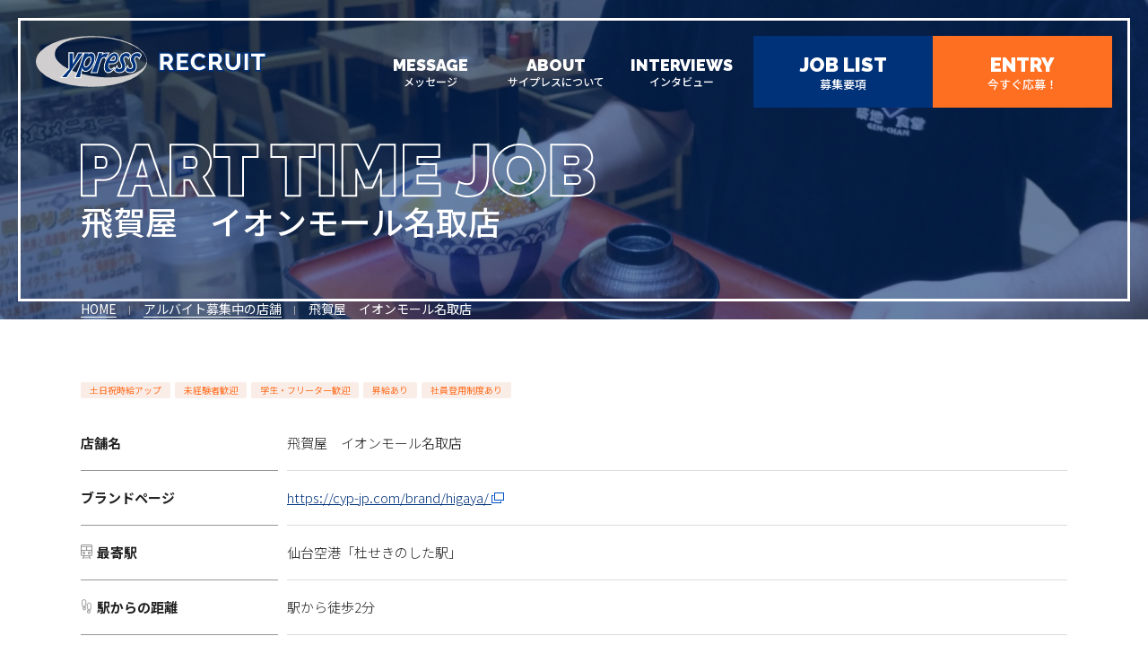

--- FILE ---
content_type: text/html; charset=UTF-8
request_url: https://cyp-saiyo.com/recruitpart/tax/post-973/
body_size: 6090
content:
<!DOCTYPE html>
<html lang="ja">

<head>
  <meta charset="UTF-8">
  
  <meta name="viewport" content="width=device-width, initial-scale=1">
  <!-- google font -->
<link
  href="https://fonts.googleapis.com/css2?family=Caveat:wght@400;700&family=Noto+Sans+JP:wght@300;400;500;700;900&family=Raleway:wght@300;400;500;600;700;900&family=Oswald:wght@400;600&display=swap"
  rel="stylesheet" media="print" onload="this.media='all'">
<link rel="stylesheet" href="https://cyp-saiyo.com/app/wp-content/themes/50_cypress-recruit/assets/css/vendor/slick.min.css">
<link rel="stylesheet" href="https://cyp-saiyo.com/app/wp-content/themes/50_cypress-recruit/assets/css/style.css">
<!-- css切り分け -->

<!-- フロントページ -->
<!-- カスタム投稿タイプのアーカイブ・シングルページ -->
<!-- news -->


<!-- custom1 -->


<!-- custom1 -->

<link rel="stylesheet" type="text/css" href="https://cyp-saiyo.com/app/wp-content/themes/50_cypress-recruit/assets/css/p_recruit-part_single.css">


<!--[if lt IE 9]>
  <script src="//oss.maxcdn.com/libs/html5shiv/3.7.0/html5shiv.js"></script>
  <script src="//oss.maxcdn.com/libs/respond.js/1.4.2/respond.min.js"></script>
<![endif]-->
  <meta name='robots' content='index, follow, max-image-preview:large, max-snippet:-1, max-video-preview:-1' />

	<!-- This site is optimized with the Yoast SEO plugin v26.7 - https://yoast.com/wordpress/plugins/seo/ -->
	<title>アルバイト募集中の店舗　飛賀屋　イオンモール名取店 - 飲食事業・飲食コンサルティング 株式会社サイプレス｜採用情報</title>
	<meta name="description" content="株式会社サイプレスのアルバイトの方向けの募集要項 飛賀屋　イオンモール名取店 を掲載します。" />
	<meta property="og:locale" content="ja_JP" />
	<meta property="og:type" content="article" />
	<meta property="og:title" content="アルバイト募集中の店舗　飛賀屋　イオンモール名取店 - 飲食事業・飲食コンサルティング 株式会社サイプレス｜採用情報" />
	<meta property="og:description" content="株式会社サイプレスのアルバイトの方向けの募集要項 飛賀屋　イオンモール名取店 を掲載します。" />
	<meta property="og:url" content="https://cyp-saiyo.com/recruitpart/tax/post-973/" />
	<meta property="og:site_name" content="株式会社サイプレス｜採用情報" />
	<meta property="article:modified_time" content="2021-11-28T09:07:47+00:00" />
	<meta property="og:image" content="https://cyp-saiyo.com/app/wp-content/uploads/2020/10/OGP-1.jpg" />
	<meta property="og:image:width" content="1200" />
	<meta property="og:image:height" content="630" />
	<meta property="og:image:type" content="image/jpeg" />
	<meta name="twitter:card" content="summary_large_image" />
	<script type="application/ld+json" class="yoast-schema-graph">{"@context":"https://schema.org","@graph":[{"@type":"WebPage","@id":"https://cyp-saiyo.com/recruitpart/tax/post-973/","url":"https://cyp-saiyo.com/recruitpart/tax/post-973/","name":"アルバイト募集中の店舗　飛賀屋　イオンモール名取店 - 飲食事業・飲食コンサルティング 株式会社サイプレス｜採用情報","isPartOf":{"@id":"https://cyp-saiyo.com/#website"},"datePublished":"2020-12-29T01:20:14+00:00","dateModified":"2021-11-28T09:07:47+00:00","description":"株式会社サイプレスのアルバイトの方向けの募集要項 飛賀屋　イオンモール名取店 を掲載します。","breadcrumb":{"@id":"https://cyp-saiyo.com/recruitpart/tax/post-973/#breadcrumb"},"inLanguage":"ja","potentialAction":[{"@type":"ReadAction","target":["https://cyp-saiyo.com/recruitpart/tax/post-973/"]}]},{"@type":"BreadcrumbList","@id":"https://cyp-saiyo.com/recruitpart/tax/post-973/#breadcrumb","itemListElement":[{"@type":"ListItem","position":1,"name":"アルバイト募集中の店舗","item":"https://cyp-saiyo.com/recruitpart/"},{"@type":"ListItem","position":2,"name":"飛賀屋　イオンモール名取店"}]},{"@type":"WebSite","@id":"https://cyp-saiyo.com/#website","url":"https://cyp-saiyo.com/","name":"株式会社サイプレス｜採用情報","description":"cypress_recruit","potentialAction":[{"@type":"SearchAction","target":{"@type":"EntryPoint","urlTemplate":"https://cyp-saiyo.com/?s={search_term_string}"},"query-input":{"@type":"PropertyValueSpecification","valueRequired":true,"valueName":"search_term_string"}}],"inLanguage":"ja"}]}</script>
	<!-- / Yoast SEO plugin. -->


<style id='wp-img-auto-sizes-contain-inline-css' type='text/css'>
img:is([sizes=auto i],[sizes^="auto," i]){contain-intrinsic-size:3000px 1500px}
/*# sourceURL=wp-img-auto-sizes-contain-inline-css */
</style>
<style id='classic-theme-styles-inline-css' type='text/css'>
/*! This file is auto-generated */
.wp-block-button__link{color:#fff;background-color:#32373c;border-radius:9999px;box-shadow:none;text-decoration:none;padding:calc(.667em + 2px) calc(1.333em + 2px);font-size:1.125em}.wp-block-file__button{background:#32373c;color:#fff;text-decoration:none}
/*# sourceURL=/wp-includes/css/classic-themes.min.css */
</style>
<link rel="icon" href="https://cyp-saiyo.com/app/wp-content/uploads/2020/09/cropped-favicon-32x32.png" sizes="32x32" />
<link rel="icon" href="https://cyp-saiyo.com/app/wp-content/uploads/2020/09/cropped-favicon-192x192.png" sizes="192x192" />
<link rel="apple-touch-icon" href="https://cyp-saiyo.com/app/wp-content/uploads/2020/09/cropped-favicon-180x180.png" />
<meta name="msapplication-TileImage" content="https://cyp-saiyo.com/app/wp-content/uploads/2020/09/cropped-favicon-270x270.png" />

  


  
  
        <script type="application/ld+json">
            {
    "@context": "https://schema.org",
    "@type": "BreadcrumbList",
    "itemListElement": [
        {
            "@type": "ListItem",
            "position": 1,
            "name": "ホーム",
            "item": "https://cyp-saiyo.com/"
        },
        {
            "@type": "ListItem",
            "position": 2,
            "name": "アルバイト募集中の店舗",
            "item": "https://cyp-saiyo.com/recruitpart/"
        },
        {
            "@type": "ListItem",
            "position": 3,
            "name": "飛賀屋　イオンモール名取店",
            "item": "https://cyp-saiyo.com/recruitpart/post-973/"
        }
    ]
}
        </script>


  
    <!-- Google Tag Manager -->
    <script>
      (function(w, d, s, l, i) {
        w[l] = w[l] || [];
        w[l].push({
          'gtm.start': new Date().getTime(),
          event: 'gtm.js'
        });
        var f = d.getElementsByTagName(s)[0],
          j = d.createElement(s),
          dl = l != 'dataLayer' ? '&l=' + l : '';
        j.async = true;
        j.src =
          'https://www.googletagmanager.com/gtm.js?id=' + i + dl;
        f.parentNode.insertBefore(j, f);
      })(window, document, 'script', 'dataLayer', 'GTM-K3H83G7');
    </script>
    <!-- End Google Tag Manager -->
  </head>


  <body class="page p_recruitpart_single">
    
      <!-- Google Tag Manager (noscript) -->
      <noscript><iframe src="https://www.googletagmanager.com/ns.html?id=GTM-K3H83G7" height="0" width="0"
          style="display:none;visibility:hidden"></iframe></noscript>
      <!-- End Google Tag Manager (noscript) -->
    
    
    <div class="l_container">

      <div class="js_btn_p_top c_btn_p_top"></div>
      <!-- c_btn_p_top -->

      <header class="l_header">
  <div class="l_header__inner">
    <a href="https://cyp-saiyo.com" class="l_header__logo hlogo">
      <img src="https://cyp-saiyo.com/app/wp-content/themes/50_cypress-recruit/assets/img/common/header_logo.svg" alt="株式会社サイプレス 採用サイト" class="hlogo__img">
    </a>
    <div class="spmenu-btn js-spmenu-btn">
      <div class="spmenu-btn__inner">
        <div class="spmenu-btn__line--1 js-spmenu-line">
        </div>
        <div class="spmenu-btn__line--2 js-spmenu-line"></div>
        <div class="spmenu-btn__line--3 js-spmenu-line"></div>
      </div>
    </div>
    <div class="spmenu js-spmenu">
      <div class="spmenu__inner">
        <div class="spmenu__inner2">
          <ul class="spmenu__conv hconv-btn">
            <li class="hconv-btn__item--mega js-mega-trig">
              <div class="hconv-btn__link--joblist">
                <p class="hconv-btn__txt _rale">JOB LIST</p>
                <p class="hconv-btn__subtxt">募集要項</p>
              </div>
              <div class="hconv-btn__mega">
                <ul class="hmega-list js-mega-cont">
                  <li class="hmega-list__item">
                    <a href="https://cyp-saiyo.com/recruit-career/" class="hmega-list__link">
                      中途採用
                    </a>
                  </li>

                  <li class="hmega-list__item">
                    <a href="https://cyp-saiyo.com/recruit-new-graduate/" class="hmega-list__link">
                      新卒採用
                    </a>
                  </li>

                  <li class="hmega-list__item">
                    <a href="https://www.baitoru.com/op45238/alist" target="_blank" class="hmega-list__link">
                      アルバイト採用
                    </a>
                  </li>
                </ul>
              </div>
            </li>
            <li class="hconv-btn__item">
              <a href="https://cyp-saiyo.com/entry/" class="hconv-btn__link--entry">
                <p class="hconv-btn__txt _rale">ENTRY</p>
                <p class="hconv-btn__subtxt">今すぐ応募！</p>
              </a>
            </li>
          </ul>
          <ul class="hconv-btn__megasp htoggle-list">
            <li class="htoggle-list__item">
              <a href="https://cyp-saiyo.com/recruit-career/" class="htoggle-list__link u_medium">
                中途採用 募集要項
              </a>
            </li>

            <li class="htoggle-list__item">
              <a href="https://cyp-saiyo.com/recruit-new-graduate/" class="htoggle-list__link u_medium">
                新卒採用 募集要項
              </a>
            </li>

            <li class="htoggle-list__item">
              <a href="https://www.baitoru.com/op45238/alist" target="
              " class="htoggle-list__link u_medium">
                アルバイト採用 募集要項
              </a>
            </li>
          </ul>

          <ul class="spmenu__link hlink-list">
            <li class="hlink-list__item u_sptb">
              <a href="https://cyp-saiyo.com" class="hlink-list__link">
                <p class="hlink-list__txt _rale">TOP</p>
                <p class="hlink-list__subtxt">サイプレス採用トップ</p>
              </a>
            </li>
            <li class="hlink-list__item">
              <a href="https://cyp-saiyo.com/message/" class="hlink-list__link">
                <p class="hlink-list__txt _rale">MESSAGE</p>
                <p class="hlink-list__subtxt">メッセージ</p>
              </a>
            </li>
            <li class="hlink-list__item">
              <a href="https://cyp-saiyo.com/about/" class="hlink-list__link">
                <p class="hlink-list__txt _rale">ABOUT</p>
                <p class="hlink-list__subtxt">サイプレスについて</p>
              </a>
            </li>
            <li class="hlink-list__item">
              <a href="https://cyp-saiyo.com/interview/" class="hlink-list__link">
                <p class="hlink-list__txt _rale">INTERVIEWS</p>
                <p class="hlink-list__subtxt">インタビュー</p>
              </a>
            </li>
            <li class="hlink-list__item u_sptb">
              <a href="https://cyp-saiyo.com/news/" class="hlink-list__link">
                <p class="hlink-list__txt _rale">TOPICS</p>
                <p class="hlink-list__subtxt">新着情報</p>
              </a>
            </li>
            <li class="hlink-list__item u_sptb">
              <a href="https://cyp-jp.com/" target="_blank" class="hlink-list__link">
                <p class="hlink-list__txt _rale _corplink">CYPRESS CORPORATE</p>
                <p class="hlink-list__subtxt">サイプレス　コーポレートサイト</p>
              </a>
            </li>
          </ul>

          <ul class="spmenu__sns hsns-list--sp">
                        <li class="hsns-list--sp__item">
              <a href="https://www.instagram.com/cypress_jp/" target="_blank" class="hsns-list--sp__link">



                <picture>
                  <source srcset="https://cyp-saiyo.com/app/wp-content/themes/50_cypress-recruit/assets/img/ico/sns_insta3.svg" media="(max-width: 1100px)" />
                  <img src="https://cyp-saiyo.com/app/wp-content/themes/50_cypress-recruit/assets/img/ico/sns_insta.svg" alt="Instagram" class="hsns-list--sp__img">
                </picture>
              </a>
            </li>
            <li class="hsns-list--sp__item">
              <a href="https://www.facebook.com/cypress.inc/" target="_blank" class="hsns-list--sp__link">
                <img src="https://cyp-saiyo.com/app/wp-content/themes/50_cypress-recruit/assets/img/ico/sns_fb.svg" alt="facebook" class="hsns-list--sp__img">
              </a>
            </li>
                      </ul>
        </div>
      </div>
    </div>
  </div>
</header>
      <!-- l_header -->
      <header class="l_header _f">
  <div class="l_header__inner _f">
    <a href="https://cyp-saiyo.com" class="l_header__logo hlogo">
      <img src="https://cyp-saiyo.com/app/wp-content/themes/50_cypress-recruit/assets/img/common/header_logo_b.svg" alt="株式会社サイプレス 採用サイト" class="hlogo__img">
    </a>
    <div class="spmenu-btn js-spmenu-btn _f">
      <div class="spmenu-btn__inner">
        <div class="spmenu-btn__line--1 js-spmenu-line"></div>
        <div class="spmenu-btn__line--2 js-spmenu-line"></div>
        <div class="spmenu-btn__line--3 js-spmenu-line"></div>
      </div>
    </div>
    <div class="spmenu">
      <div class="spmenu__inner">
        <div class="spmenu__inner2">
          <ul class="spmenu__conv hconv-btn">
            <li class="hconv-btn__item--mega js-mega-trig">
              <div class="hconv-btn__link--joblist">
                <p class="hconv-btn__txt _rale">JOB LIST</p>
                <p class="hconv-btn__subtxt">募集要項</p>
              </div>
              <div class="hconv-btn__mega">
                <ul class="hmega-list js-mega-cont">
                  <li class="hmega-list__item">
                    <a href="https://cyp-saiyo.com/recruit-career/" class="hmega-list__link">
                      中途採用
                    </a>
                  </li>

                  <li class="hmega-list__item">
                    <a href="https://cyp-saiyo.com/recruit-new-graduate/" class="hmega-list__link">
                      新卒採用
                    </a>
                  </li>

                  <li class="hmega-list__item">
                    <a href="https://www.baitoru.com/op45238/alist" target="_blank" class="hmega-list__link">
                      アルバイト採用
                    </a>
                  </li>
                </ul>
              </div>
            </li>
            <li class="hconv-btn__item">
              <a href="https://cyp-saiyo.com/entry/" class="hconv-btn__link--entry">
                <p class="hconv-btn__txt _rale">ENTRY</p>
                <p class="hconv-btn__subtxt">今すぐ応募！</p>
              </a>
            </li>
          </ul>
          <ul class="hconv-btn__megasp htoggle-list u_tbsp">
            <li class="htoggle-list__item">
              <a href="https://cyp-saiyo.com/recruit-career/" class="htoggle-list__link u_medium">
                中途採用
              </a>
            </li>

            <li class="htoggle-list__item">
              <a href="https://cyp-saiyo.com/recruit-new-graduate/" class="htoggle-list__link u_medium">
                新卒採用
              </a>
            </li>

            <li class="htoggle-list__item">
              <a href="https://www.baitoru.com/op45238/alist" target="_blank" class="htoggle-list__link u_medium">
                アルバイト採用
              </a>
            </li>
          </ul>


          <ul class="spmenu__link hlink-list">
            <li class="hlink-list__item u_sptb">
              <a href="https://cyp-saiyo.com" class="hlink-list__link">
                <p class="hlink-list__txt _rale">TOP</p>
                <p class="hlink-list__subtxt">サイプレス採用トップ</p>
              </a>
            </li>
            <li class="hlink-list__item">
              <a href="https://cyp-saiyo.com/message/" class="hlink-list__link _f">
                <p class="hlink-list__txt _rale">MESSAGE</p>
                <p class="hlink-list__subtxt">メッセージ</p>
              </a>
            </li>
            <li class="hlink-list__item">
              <a href="https://cyp-saiyo.com/about/" class="hlink-list__link _f">
                <p class="hlink-list__txt _rale">ABOUT</p>
                <p class="hlink-list__subtxt">サイプレスについて</p>
              </a>
            </li>
            <li class="hlink-list__item">
              <a href="https://cyp-saiyo.com/interview/" class="hlink-list__link _f">
                <p class="hlink-list__txt _rale">INTERVIEWS</p>
                <p class="hlink-list__subtxt">インタビュー</p>
              </a>
            </li>
            <li class="hlink-list__item u_sptb">
              <a href="https://cyp-saiyo.com/news/" class="hlink-list__link">
                <p class="hlink-list__txt _rale">TOPICS</p>
                <p class="hlink-list__subtxt">新着情報</p>
              </a>
            </li>
            <li class="hlink-list__item u_sptb">
              <a href="https://cyp-jp.com/" target="_blank" class="hlink-list__link">
                <p class="hlink-list__txt _rale _corplink">CYPRESS CORPORATE</p>
                <p class="hlink-list__subtxt">サイプレス　コーポレートサイト</p>
              </a>
            </li>
          </ul>

          <ul class="spmenu__sns hsns-list--sp">

                        <li class="hsns-list--sp__item">
              <a href="https://www.instagram.com/cypress_jp/" target="_blank" class="hsns-list--sp__link">


                <picture>
                  <source srcset="https://cyp-saiyo.com/app/wp-content/themes/50_cypress-recruit/assets/img/ico/sns_insta3.svg" media="(max-width: 1100px)" />
                  <img src="https://cyp-saiyo.com/app/wp-content/themes/50_cypress-recruit/assets/img/ico/sns_insta.svg" alt="Instagram" class="hsns-list--sp__img">
                </picture>
              </a>
            </li>
            <li class="hsns-list--sp__item">
              <a href="https://www.facebook.com/cypress.inc/" target="_blank" class="hsns-list--sp__link">
                <img src="https://cyp-saiyo.com/app/wp-content/themes/50_cypress-recruit/assets/img/ico/sns_fb.svg" alt="facebook" class="hsns-list--sp__img">
              </a>
            </li>
                      </ul>
        </div>
      </div>
    </div>
  </div>
</header>
      <!-- l_header -->


      


      
      


<div class="l_main_visual">
  <img src="https://cyp-saiyo.com/app/wp-content/themes/50_cypress-recruit/assets/img/common/header_logo.svg" alt="株式会社サイプレス 採用サイト" class="l_main_visual__logo u_sptb">
  <div class="l_main_visual__ttl-wrap">
    <p class="l_main_visual__ttl--recp _rale">

      <img src="https://cyp-saiyo.com/app/wp-content/themes/50_cypress-recruit/assets/img/mv/recruitpart_ttl.svg" alt="PART TIME JOB" class="l_main_visual__ttl-recpimg">
    </p>
    <h1 class="l_main_visual__jp-ttl--recp">飛賀屋　イオンモール名取店</h1>

  </div>
  <div class="l_breadcrumb l_main_visual__bread"><div class="l_breadcrumb__inner"><ul class="l_breadcrumb__list"><li class="l_breadcrumb__item"><a href="https://cyp-saiyo.com" class="l_breadcrumb__link"><span class="l_breadcrumb__txt">HOME</span></a></li><li class="l_breadcrumb__item"><a href="https://cyp-saiyo.com/recruitpart/" class="l_breadcrumb__link"><span class="l_breadcrumb__txt">アルバイト募集中の店舗</span></a></li><li class="l_breadcrumb__item"><span class="l_breadcrumb__txt">飛賀屋　イオンモール名取店</span></li></ul>
</div>
</div>
  <!-- bg -->
  <div class="l_main_visual__bgwrap">
    <picture>
      <source srcset="https://cyp-saiyo.com/app/wp-content/themes/50_cypress-recruit/assets/img/mv/recruitpart_sp@2x.jpg" media="(max-width: 768px)" />
      <img src="https://cyp-saiyo.com/app/wp-content/themes/50_cypress-recruit/assets/img/mv/recruitpart_pc.jpg" alt="メインビジュアル" class="l_main_visual__bg">
    </picture>
  </div>
</div>


<div class="l_main">

    


  <div class="sec__cat sec-cat">
    <div class="sec-cat__inner l_spp1100 l_pcs1100">
            <ul class="recruitpart-cat">
                <li class="recruitpart-cat__item u_regular">土日祝時給アップ</li>
                <li class="recruitpart-cat__item u_regular">未経験者歓迎</li>
                <li class="recruitpart-cat__item u_regular">学生・フリーター歓迎</li>
                <li class="recruitpart-cat__item u_regular">昇給あり</li>
                <li class="recruitpart-cat__item u_regular">社員登用制度あり</li>
              </ul>
          </div>
  </div>

  <div class="sec__tbl sec-tbl">
    <ul class="c_tbl_1 l_spp1100 l_pcs1100">
      <li class="c_tbl_1__item">
        <div class="c_tbl_1__ttl u_txt_1">店舗名</div>
        <div class="c_tbl_1__txt-wrap">
          <div class="c_tbl_1__txt u_txt_1">飛賀屋　イオンモール名取店</div>
        </div>
      </li>

      <li class="c_tbl_1__item">
        <div class="c_tbl_1__ttl u_txt_1">ブランドページ</div>
        <div class="c_tbl_1__txt-wrap">
          <div class="c_tbl_1__txt u_txt_1">
            <a href="https://cyp-jp.com/brand/higaya/" target="_blank" class="olinktxt">
              https://cyp-jp.com/brand/higaya/            </a>
          </div>
        </div>
      </li>

      <li class="c_tbl_1__item">
        <div class="c_tbl_1__ttl u_txt_1 rpico--station">最寄駅</div>
        <div class="c_tbl_1__txt-wrap">
          <div class="c_tbl_1__txt u_txt_1">仙台空港「杜せきのした駅」</div>
        </div>
      </li>

      <li class="c_tbl_1__item">
        <div class="c_tbl_1__ttl u_txt_1 rpico--length">駅からの距離</div>
        <div class="c_tbl_1__txt-wrap">
          <div class="c_tbl_1__txt u_txt_1">駅から徒歩2分</div>
        </div>
      </li>

      <li class="c_tbl_1__item">
        <div class="c_tbl_1__ttl u_txt_1 rpico--wage">時給</div>
        <div class="c_tbl_1__txt-wrap">
          <div class="c_tbl_1__txt u_txt_1">900円<br />
土日祝+50円</div>
        </div>
      </li>

      <li class="c_tbl_1__item">
        <div class="c_tbl_1__ttl u_txt_1 rpico--time">勤務時間</div>
        <div class="c_tbl_1__txt-wrap">
          <div class="c_tbl_1__txt u_txt_1 _ww"><p>10:00～22:00のシフト制</p>
<ul>
<li>1日4ｈ以内OK</li>
<li>週1～OK</li>
<li>土日祝のみOK</li>
<li>平日のみOK</li>
</ul>
</div>
        </div>
      </li>

      <li class="c_tbl_1__item">
        <div class="c_tbl_1__ttl u_txt_1">資格・経験</div>
        <div class="c_tbl_1__txt-wrap">
                    <ul class="c_list_unorder">
                        <li class="c_list_unorder__item u_txt_3">
              未経験者歓迎            </li>
                        <li class="c_list_unorder__item u_txt_3">
              学生・フリーター歓迎            </li>
                        <li class="c_list_unorder__item u_txt_3">
              副業・WワークOK            </li>
                        <li class="c_list_unorder__item u_txt_3">
              長期勤務できる方歓迎            </li>
                      </ul>
          
          <div class="c_tbl_1__txt u_txt_1"></div>
        </div>
      </li>

      <li class="c_tbl_1__item">
        <div class="c_tbl_1__ttl u_txt_1">休日・休暇</div>
        <div class="c_tbl_1__txt-wrap">
          <div class="c_tbl_1__txt u_txt_1">シフト制</div>
        </div>
      </li>

      <li class="c_tbl_1__item">
        <div class="c_tbl_1__ttl u_txt_1">待遇</div>
        <div class="c_tbl_1__txt-wrap">
          <div class="c_tbl_1__txt u_txt_1">交通費支給（会社規定あり）<br />
昇給あり<br />
社員登用制度あり<br />
まかないあり<br />
制服貸与</div>
        </div>
      </li>

    </ul>

  </div>

  <div class="sec__conv sec-conv">
    <div class="sec-conv__inner l_pcs1100 l_spp1100">
      
<div class="c_btn_3_conv">
    <div class="c_btn_3_conv__btn-outer">
    
<a href="tel:022-738-9605" class="c_btn_3--tel">
  <div class="c_btn_3__txt-wrap--tel">
    <p class="c_btn_3__txt-wrap-inner">
      <span class="c_btn_3__txt--tel">
        電話で応募！
      </span>
      <span class="c_btn_3__telnum">
        022-738-9605      </span>
    </p>
  </div>

</a>

    <p class="c_btn_3_conv__tel-txt u_txt_2">
      受付時間　9:00〜18:00(土日祝 可)
    </p>
  </div>
    <div class="c_btn_3_conv__btn-outer ">
    
<a href="https://cyp-saiyo.com/entry/" class="c_btn_3--entry">
  <div class="c_btn_3__txt-wrap--entry">
    <p class="c_btn_3__txt-wrap-inner">
      <span class="c_btn_3__txt--entry">
        今すぐ応募！
      </span>
    </p>
  </div>

</a>

  </div>
</div>

    </div>
  </div>


  <div class="sec__msg">
    <div class="m_item_secimg u_fullsize_right_bg_1">
      <div class="m_item_secimg__inner">
        
<div class="c_ttl_4 _pt2 m_item_secimg__ttl">
  <p class="c_ttl_4__sub-ttl _rale">LET'S</p>
  <p class="c_ttl_4__ttl _rale">JOIN US!</p>
  <p class="c_ttl_4__ttl-ja">わたしたちと一緒に一緒に働きませんか？</p>
</div>


        <img src="https://cyp-saiyo.com/app/wp-content/uploads/2021/05/IMG_5795ko-scaled.jpg" alt="飛賀屋　イオンモール名取店" class="m_item_secimg__img">
        <div class="m_item_secimg__txt-wrap">
          <p class="m_item_secimg__subttl u_txt_7 u_medium">皆さんの募集お待ちしております</p>
          <p class="m_item_secimg__txt u_txt_1">
            ワイワイしながら働きたい方にはぴったりなお店です。 職人さん手仕込みの和食屋さんで、気づいたら魚の知識や接客の楽しさが身についちゃう、そんな飛賀屋で一緒に楽しく働きませんか？          </p>
        </div>
      </div>
    </div>
  </div>


  <div class="sec__btn sec-btn">
    
<a href="https://cyp-saiyo.com/recruitpart/" class="c_btn_1">
  <div class="c_btn_1__txt u_txt_1">
    募集中の店舗一覧へ戻る  </div>
</a>

  </div>



    
</div>
<!-- l_main -->







<footer class="l_footer _border">
  <div class="l_footer__inner">
  </div>
    <ul class="l_footer__link flink-list">
    <li class="flink-list__item">
      <a href="https://cyp-saiyo.com" class="flink-list__link">
        <p class="flink-list__txt _rale">TOP</p>
        <p class="flink-list__subtxt">サイプレス採用トップ</p>
      </a>
    </li>
    <li class="flink-list__item">
      <a href="https://cyp-saiyo.com/message/" class="flink-list__link">
        <p class="flink-list__txt _rale">MESSAGE</p>
        <p class="flink-list__subtxt">メッセージ</p>
      </a>
    </li>
    <li class="flink-list__item">
      <a href="https://cyp-saiyo.com/about/" class="flink-list__link">
        <p class="flink-list__txt _rale">ABOUT</p>
        <p class="flink-list__subtxt">サイプレスについて</p>
      </a>
    </li>
    <li class="flink-list__item">
      <a href="https://cyp-saiyo.com/interview/" class="flink-list__link">
        <p class="flink-list__txt _rale">INTERVIEWS</p>
        <p class="flink-list__subtxt">インタビュー</p>
      </a>
    </li>
    <li class="flink-list__item">
      <a href="https://cyp-saiyo.com/news/" class="flink-list__link">
        <p class="flink-list__txt _rale">TOPICS</p>
        <p class="flink-list__subtxt">新着情報</p>
      </a>
    </li>
    <li class="flink-list__item">
      <div class="flink-list__link--nolink">
        <p class="flink-list__txt _rale">JOB LIST</p>
        <p class="flink-list__subtxt">募集要項</p>
        <a href="https://cyp-saiyo.com/recruit-career/" class=" flink-list__sublink _pt2">中途採用</a>
        <a href="https://cyp-saiyo.com/recruit-new-graduate/" class="flink-list__sublink _pt2">新卒採用</a>
        <a href="https://www.baitoru.com/op45238/alist" target="_blank" class="flink-list__sublink _pt2">アルバイト採用</a>
      </div>
    </li>
    <li class="flink-list__item">
      <a href="https://cyp-saiyo.com/entry/" class="flink-list__link">
        <p class="flink-list__txt _rale">ENTRY</p>
        <p class="flink-list__subtxt">応募</p>
      </a>
    </li>
  </ul>
  <ul class="l_footer__sns fsns-list">

        <li class="fsns-list__item">
      <a href="https://www.facebook.com/cypress.inc/" target="_blank" class="fsns-list__link">
        <img src="https://cyp-saiyo.com/app/wp-content/themes/50_cypress-recruit/assets/img/ico/sns_fb.svg" alt="facebook" class="fsns-list__img">
      </a>
    </li>
    <li class="fsns-list__item">
      <a href="https://www.instagram.com/cypress_jp/" target="_blank" class="fsns-list__link">
        <img src="https://cyp-saiyo.com/app/wp-content/themes/50_cypress-recruit/assets/img/ico/sns_insta.svg" alt="Instagram" class="fsns-list__img">
      </a>
    </li>
      </ul>
  <div class="l_footer__logo">
    <a href="https://cyp-jp.com/" target="_blank" class="flogo">
      <img src="https://cyp-saiyo.com/app/wp-content/themes/50_cypress-recruit/assets/img/common/cypress_logo.svg" alt="株式会社サイプレス 採用サイト" class="flogo__img">
    </a>
  </div>
  <div class="l_footer__copy fcopyright">
    <p class="fcopyright__txt _rale">Copyright (C) CYPRESS CO., LTD.</p>
  </div>
  </footer>
<!-- l_footer -->

</div>
<!-- l_container -->



<div class="sif-modal" id="modal-joblist">
  <div class="sif-modal__outer--corp is-modal-inner">
    <div class="sif-modal__outer2">
      <div class="sif-modal__close is-modal-close"></div>
      <div class="sif-modal__inner conv-modal">
        <div class="conv-modal__ttl-wrap">
          <p class="conv-modal__ttl _rale u_black">
            JOB LIST
          </p>
          <p class="conv-modal__ttljp u_medium">
            募集要項
          </p>
        </div>
        <ul class="conv-modal__list">
          <li class="conv-modal__item">
            <a href="https://cyp-saiyo.com/recruit-career/" class="conv-modal__link u_medium">
              中途採用 募集要項
            </a>
          </li>
          <li class="conv-modal__item">
            <a href="https://cyp-saiyo.com/recruit-new-graduate/" class="conv-modal__link u_medium">
              新卒採用 募集要項
            </a>
          </li>
          <li class="conv-modal__item">
            <a href="https://www.baitoru.com/op45238/alist" target="_blank" class="conv-modal__link u_medium">
              アルバイト採用 募集要項
            </a>
          </li>
        </ul>
      </div>
    </div>
  </div>
</div>



<script src="https://ajax.googleapis.com/ajax/libs/jquery/3.4.1/jquery.min.js"></script>

<!-- plugin -->
<script src="https://cyp-saiyo.com/app/wp-content/themes/50_cypress-recruit/assets/js/vendor/slick.min.js"></script>
<script src="https://cyp-saiyo.com/app/wp-content/themes/50_cypress-recruit/assets/js/vendor/ofi.min.js"></script>
<script src="https://cyp-saiyo.com/app/wp-content/themes/50_cypress-recruit/assets/js/common.js"></script>

<!-- フロントページ -->
<script type="speculationrules">
{"prefetch":[{"source":"document","where":{"and":[{"href_matches":"/*"},{"not":{"href_matches":["/app/wp-*.php","/app/wp-admin/*","/app/wp-content/uploads/*","/app/wp-content/*","/app/wp-content/plugins/*","/app/wp-content/themes/50_cypress-recruit/*","/*\\?(.+)"]}},{"not":{"selector_matches":"a[rel~=\"nofollow\"]"}},{"not":{"selector_matches":".no-prefetch, .no-prefetch a"}}]},"eagerness":"conservative"}]}
</script>
</body><!-- page -->

</html>


--- FILE ---
content_type: text/css
request_url: https://cyp-saiyo.com/app/wp-content/themes/50_cypress-recruit/assets/css/style.css
body_size: 18765
content:
html{overflow-y:scroll}body{line-height:1;color:#000}abbr,address,article,aside,audio,b,blockquote,body,canvas,caption,cite,code,dd,del,details,dfn,div,dl,dt,em,fieldset,figcaption,figure,footer,form,h1,h2,h3,h4,h5,h6,header,hgroup,html,i,iframe,img,ins,kbd,label,legend,li,mark,menu,nav,object,ol,p,pre,q,samp,section,small,span,strong,sub,summary,sup,table,tbody,td,tfoot,th,thead,time,tr,ul,var,video{margin:0;padding:0;border:0;outline:0;vertical-align:baseline;background:0 0}:after,:before{box-sizing:border-box}h1,h2,h3,h4,h5,h6{font-weight:inherit}article,aside,details,figcaption,figure,footer,header,hgroup,menu,nav,section{display:block}ul{list-style:none}blockquote,q{quotes:none}blockquote:after,blockquote:before,q:after,q:before{content:'';content:none}a{margin:0;padding:0;vertical-align:baseline;background:0 0}ins{background-color:#ff9;color:#000;text-decoration:none}mark{background-color:#ff9;color:#000;font-style:italic;font-weight:700}del{text-decoration:line-through}abbr[title],dfn[title]{border-bottom:1px dotted;cursor:help}table{border-collapse:collapse;border-spacing:0}hr{display:block;height:1px;border:0;border-top:1px solid #ccc;margin:1em 0;padding:0}input,select{vertical-align:middle}._rale{font-family:Raleway,sans-serif}._cave{font-family:Caveat,cursive}._osw{font-family:Oswald,sans-serif}html{font-size:62.5%}*{-ms-overflow-style:none;scrollbar-width:none}::-webkit-scrollbar{display:none}body{position:relative;background:#fff;color:#202020;font-family:"Noto Sans JP",sans-serif,"ヒラギノ角ゴ Pro W3","Hiragino Kaku Gothic Pro","メイリオ",Meiryo,"游ゴシック",YuGothic,Verdana;font-weight:300;-webkit-text-size-adjust:100%;word-wrap:break-word;word-break:normal;transition:all .4s linear}body.js_page_trans{opacity:0}body *{word-wrap:break-word;word-break:normal}body,html{width:100%;height:100%}.page{width:100%;margin:0 auto}*{box-sizing:border-box;-webkit-backface-visibility:hidden;backface-visibility:hidden;-webkit-tap-highlight-color:transparent}h1,h2,h3,h4,h5,h6{font-size:1em}a:link{text-decoration:none;cursor:pointer}a:visited{text-decoration:none}a:hover{text-decoration:none}a:active{text-decoration:none}a[href^=tel]{color:#202020}button{display:block;outline:0;border:none;background-color:transparent;cursor:pointer}input,select,textarea{display:block;margin:0;padding:0;outline:0;border:none;-o-border-image:none;border-image:none;background:0 0;font-family:inherit;border-radius:0;-webkit-appearance:none;-moz-appearance:none;appearance:none}input::-ms-expand,select::-ms-expand,textarea::-ms-expand{display:none}textarea{resize:vertical}select:-moz-focusring{color:transparent;text-shadow:0 0 0 #202020}input:-moz-placeholder-shown,textarea:-moz-placeholder-shown{color:#202020}input:-ms-input-placeholder,textarea:-ms-input-placeholder{color:#202020}input:placeholder-shown,textarea:placeholder-shown{color:#202020}input::-webkit-input-placeholder,textarea::-webkit-input-placeholder{color:#202020}input:-moz-placeholder,textarea:-moz-placeholder{color:#202020;opacity:1}input::-moz-placeholder,textarea::-moz-placeholder{color:#202020;opacity:1}input:-ms-input-placeholder,textarea:-ms-input-placeholder{color:#202020}input:focus:-moz-placeholder-shown,textarea:focus:-moz-placeholder-shown{color:#202020}input:focus:-ms-input-placeholder,textarea:focus:-ms-input-placeholder{color:#202020}input:focus:placeholder-shown,textarea:focus:placeholder-shown{color:#202020}input:focus::-webkit-input-placeholder,textarea:focus::-webkit-input-placeholder{color:#202020}input:focus:-moz-placeholder,textarea:focus:-moz-placeholder{color:#202020;opacity:1}input:focus::-moz-placeholder,textarea:focus::-moz-placeholder{color:#202020;opacity:1}input:focus:-ms-input-placeholder,textarea:focus:-ms-input-placeholder{color:#202020}img{pointer-events:none;-webkit-user-select:none;-moz-user-select:none;-ms-user-select:none;user-select:none}.cf:after{display:block;visibility:hidden;clear:both;overflow:hidden;height:0;content:'\0020'}.u_sp{display:block}.u_sptb{display:block}.u_tbpc{display:none}.u_pc{display:none}.u_pci{display:none}.u_tb{display:none}.u_fixed{position:fixed;top:0;left:0}.u_body_fixed{position:fixed;width:100%;height:100%}.u_txt_1{font-size:1.4rem;line-height:1.86}.u_txt_2{font-size:1.4rem;line-height:1.43}.u_txt_3{font-size:1.4rem;line-height:1.57}.u_txt_4{font-size:1rem}.u_txt_5{font-size:1.4rem;line-height:1.86}.u_txt_6{font-size:1.2rem;line-height:1.5}.u_txt_7{font-size:1.8rem;line-height:28px}.u_txt_8{font-size:2rem;line-height:1.5}.u_txt_9{font-size:1.8rem;line-height:24px}.u_txt_10{font-size:1.6rem;line-height:26px}.u_txt_11{font-size:2.4rem;line-height:34px}.u_txt_12{font-size:1.8rem;line-height:28px}.u_light{font-weight:300}.u_regular{font-weight:400}.u_medium{font-weight:500}.u_semibold{font-weight:600}.u_bold{font-weight:700}.u_black{font-weight:900}.u_lh{line-height:1}.u_fullsize_right_bg,.u_fullsize_right_bg_1,.u_fullsize_right_bg_1_pt2,.u_fullsize_right_bg_1_pt3,.u_fullsize_right_bg_2,.u_fullsize_right_bg_3,.u_fullsize_right_bg_4,.u_fullsize_right_bg_5{position:relative}.u_fullsize_right_bg:after,.u_fullsize_right_bg_1:after,.u_fullsize_right_bg_1_pt2:after,.u_fullsize_right_bg_1_pt3:after,.u_fullsize_right_bg_2:after,.u_fullsize_right_bg_3:after,.u_fullsize_right_bg_4:after,.u_fullsize_right_bg_5:after{content:"";background:#f4f4f4;position:absolute;right:0;width:87.5%;z-index:-1}.u_fullsize_right_bg:after{top:20px;height:calc(100% - 20px)}.u_fullsize_right_bg_1:after{top:20px;height:calc(100% - 20px)}.u_fullsize_right_bg_1_pt2:after{top:20px;height:calc(100% - 20px)}.u_fullsize_right_bg_1_pt3:after{top:20px;height:calc(100% - 20px)}.u_fullsize_right_bg_2:after{top:20px;height:calc(100% - 20px)}.u_fullsize_right_bg_3:after{top:0;height:100%}.u_fullsize_right_bg_4:after{top:20px;height:calc(100% - 20px)}.u_fullsize_right_bg_5:after{top:20px;height:calc(100% - 50px)}.u_marker_1_1{background:-owg-linear-gradient(to bottom,#ff6 0,#ff6 100%);background:linear-gradient(to bottom,#ff6 0,#ff6 100%)}.u_marker_1_2{background:-owg-linear-gradient(to bottom,rgba(255,255,255,0) 0,rgba(255,255,255,0) 40%,#ff6 100%);background:linear-gradient(to bottom,rgba(255,255,255,0) 0,rgba(255,255,255,0) 40%,#ff6 100%)}.u_box_shadow_1{box-shadow:rgba(0,0,0,.1) 0 0 10px}.u_box_shadow_2{box-shadow:rgba(0,0,0,.1) 0 0 20px}.u_gradient_1{background:-owg-linear-gradient(180deg,#a9e9f3 0,#a9e9f3 10%,#2d9dae 25%,#2d9dae 37%,#2d9dae 50%,#2d9dae 83%,#bdf5fd 100%);background:linear-gradient(180deg,#a9e9f3 0,#a9e9f3 10%,#2d9dae 25%,#2d9dae 37%,#2d9dae 50%,#2d9dae 83%,#bdf5fd 100%)}.olinktxt{color:#00327a;text-decoration:underline!important}.olinktxt:after{content:"";display:inline-block;width:14px;height:12px;background:url(../img/ico/ico_outlink.svg) no-repeat center center/contain}.u_ofi_cover{width:100%;height:100%;-o-object-fit:cover;object-fit:cover}.u_ofi_cover,.u_ofi_cover _:-ms-lang(x)::-ms-backdrop{font-family:"object-fit: cover;"}.u_ofi_contain{width:100%;height:100%;-o-object-fit:contain;object-fit:contain}.u_ofi_contain,.u_ofi_contain _:-ms-lang(x)::-ms-backdrop{font-family:"object-fit: contain;"}.u_opacity{transition:.2s all ease}.u_opacity:hover{opacity:.6}.u_sent{display:block}.u_sent+.u_sent{margin-top:14px}.u_italic{font-style:italic}.sif-modal{position:fixed;top:0;left:0;width:100vw;height:100vh;z-index:60000;padding:60px 4% 90px;background:rgba(32,32,32,.6);display:flex;flex-direction:row;justify-content:center;align-items:center;display:none}.sif-modal__outer--corp,.sif-modal__outer--rec{width:100%;height:100%;border-radius:10px;max-width:1100px;margin:0 auto;padding:15px 4vw 30px;position:relative;overflow-y:scroll}.sif-modal__inner{width:100%;color:#fff;position:relative}.is-olico:after{content:"";width:14px;height:14px;display:inline-block;background:url(../img/ico/ico_outlink.svg) no-repeat center center/14px 12px}.sif-modal__outer--corp{background:rgba(0,50,122,.9)}.sif-modal__outer--rec{background:rgba(255,111,34,.9)}.sif-modal__outer2{width:100%;height:auto}.sif-modal__close{width:6.667vw;height:6.667vw;border-radius:50%;border:1px solid #fff;position:absolute;top:3.2vw;right:3.2vw;cursor:pointer;z-index:20}.sif-modal__close:after,.sif-modal__close:before{content:"";width:3.467vw;height:1px;position:absolute;top:0;right:0;bottom:0;left:0;margin:auto;margin:auto;background:#fff}.sif-modal__close:before{transform:rotate(45deg)}.sif-modal__close:after{transform:rotate(135deg)}.modal-ttl{color:#fff;display:flex;align-items:center;justify-content:center;margin:0 0 10px}.modal-ttl__txt{font-size:1.5em;line-height:1.3}.modal-ttl__num{font-size:5.8em;margin:0 10px;transform:translateY(-2%)}.sif-modal-type__inner{display:flex;flex-wrap:wrap;align-content:flex-start}.sif-modal-shop__img{max-width:100%;display:block;margin:0 auto 15px}.sif-modal-established__img,.sif-modal-incentive__img,.sif-modal-prom-nexp__img,.sif-modal-roi__img,.sif-modal-supervisor__img{max-width:100%;display:block;margin:0 auto 15px}.sif-modal-established__ttl,.sif-modal-incentive__ttl,.sif-modal-prom-nexp__ttl,.sif-modal-roi__ttl,.sif-modal-supervisor__ttl{font-size:1.8em;line-height:28px;margin:0 0 10px}.sif-modal-established__btn,.sif-modal-incentive__btn,.sif-modal-prom-nexp__btn,.sif-modal-roi__btn,.sif-modal-supervisor__btn{margin:20px 0 0}.sif-modal-employees__graph,.sif-modal-employees__graph--mw{width:100%;height:53.333vw;border:1px solid #fff;position:relative}.sif-modal-employees__graph{display:flex;flex-direction:row;justify-content:center;align-items:center}.sif-modal-employees__graph--mw{display:flex;padding:0 5vw;align-items:center;justify-content:space-around}.sif-modal-employees__txt{margin:15px 0 0;color:#fff}.emp-num-wrap,.emp-num-wrap--emp,.emp-num-wrap--mw,.emp-num-wrap--part{display:flex;flex-direction:column;align-items:center}.emp-num-wrap__num,.emp-num-wrap__num--emp,.emp-num-wrap__num--part{font-size:8.8vw;letter-spacing:.03em}.emp-num-wrap__ttl--emp,.emp-num-wrap__ttl--part{margin:2.5vw 0 0;min-width:18.667vw;padding:0 3.2vw;height:5.3333vw;border-radius:2.6667vw;display:flex;flex-direction:row;justify-content:center;align-items:center;font-weight:700;font-size:2.4vw}.emp-num-wrap--emp{position:absolute;right:1.8667vw;top:5.8667vw}.emp-num-wrap--part{position:absolute;left:1.8667vw;bottom:5.8667vw}.emp-num-wrap--mw{transform:translateY(20%)}.emp-num-wrap__num{color:#fff}.emp-num-wrap__num--emp{color:#ff6f22}.emp-num-wrap__num--part{color:#fff}.emp-num-wrap__unit{font-size:4.267vw}.emp-num-wrap__ttl--emp{background:#ff6f22;color:#00327a}.emp-num-wrap__ttl--part{border:1px solid #fff;color:#fff}.emp-num-wrap__txt{color:#fff;text-align:center;margin:1.5vw 0 0;font-size:2.667vw}.emp--man,.emp--woman{width:13.741vw;height:36.819vw;position:relative;background:linear-gradient(-45deg,#00327a,#00327a 25%,#fff 25%,#fff 50%,#00327a 50%,#00327a 75%,#fff 75%,#fff) repeat center center/8px 8px fixed;border:2px solid #00327a}.emp--man:before,.emp--woman:before{content:"";width:calc(100% - 4px);height:calc(100% - 4px);background:no-repeat center center/auto 100.5%;position:absolute;top:0;left:0;width:100%;height:100%;z-index:10}.emp__per--man,.emp__per--woman{width:100%;position:absolute;bottom:0;left:0;z-index:8}.emp--man:before{background-image:url(../img/about/graph_man.svg)}.emp--woman:before{background-image:url(../img/about/graph_woman.svg)}.emp__per--man{height:54%;background:#005bab}.emp__per--woman{height:58%;background:#ff6f22}.emp-graph{width:36.267vw;height:36.267vw;overflow:hidden;border-radius:50%;background:linear-gradient(-45deg,#00327a,#00327a 25%,#fff 25%,#fff 50%,#00327a 50%,#00327a 75%,#fff 75%,#fff) repeat center center/8px 8px fixed;position:relative}.emp-graph__line{width:50%;height:50%;background:#ff6f22;position:absolute;top:0;right:0}.emp-graph__circle{width:29.6vw;height:29.6vw;position:absolute;top:0;right:0;bottom:0;left:0;margin:auto;background:#00327a;border-radius:50%;color:#fff;font-size:4vw;display:flex;flex-direction:row;justify-content:center;align-items:center}.prof-list{margin-top:15px}.prof-list__item{display:flex}.prof-list__date{width:96px;display:flex;justify-content:space-between;margin-right:30px;flex-shrink:0}.sif-modal-profitability__img,.sif-modal-prom-exp__img,.sif-modal-prom-ngrad__img,.sif-modal-referral__img{max-width:100%;display:block;margin:0 auto 15px}.sif-modal-profitability__ttl,.sif-modal-prom-exp__ttl,.sif-modal-prom-ngrad__ttl,.sif-modal-referral__ttl{font-size:1.8em;line-height:28px;margin:0 0 10px}.sif-modal-profitability__subtxt,.sif-modal-prom-exp__subtxt,.sif-modal-prom-ngrad__subtxt,.sif-modal-referral__subtxt{font-size:1.2em;margin:20px 0 0;line-height:1.5}.sif-modal-profitability__btn,.sif-modal-prom-exp__btn,.sif-modal-prom-ngrad__btn,.sif-modal-referral__btn{margin:20px 0 0}.sif-modal-match__ttl{font-size:1.8em;line-height:28px;margin:0 0 10px}.sif-modal-match__ccl{margin:0 0 0 20px}.sif-modal-match__gallery{display:flex;margin:15px 0}.sif-modal-match__img-wrap:not(:last-of-type){padding:0 7.6vw 0 0;margin:0 2vw 0 0;position:relative}.sif-modal-match__img-wrap:not(:last-of-type):after{content:"";background:url(../img/ico/about_arrow.svg) no-repeat center center/contain;width:5.733vw;height:2.667vw;max-width:30px;max-height:14px;margin:auto 0;position:absolute;top:0;right:0;bottom:0}.sif-modal-match__img{width:32vw;height:32vw;max-width:150px;max-height:150px}.sif-modal-match__cap{text-align:center}.sif-modal-match__mtxt{font-size:1rem}.sif-table__clear,.sif-table__td,.sif-table__th{width:33.33%;height:100%;display:flex;flex-direction:row;justify-content:center;align-items:center;font-size:1.4em;color:#202020}.sif-table{border-bottom:1px solid #dcdcdc;margin:0 0 20px;background:#fff}.sif-table__tr{display:flex;height:45px;border-right:1px solid #dcdcdc}.sif-table__th{background:#f4f4f4;border-left:1px solid #dcdcdc;border-top:1px solid #dcdcdc}.sif-table__td{background:#fff;border-left:1px solid #dcdcdc;border-top:1px solid #dcdcdc}.sif-table-pt2__clear,.sif-table-pt2__ex,.sif-table-pt2__td,.sif-table-pt2__th{height:100%;display:flex;align-items:center;font-size:1.4em;color:#202020;line-height:1.25;width:12.5%}.sif-table-pt2{border-bottom:1px solid #dcdcdc;border-right:1px solid #dcdcdc}.sif-table-pt2__tr{display:flex;height:45px}.sif-table-pt2__th{background:#f4f4f4;border-left:1px solid #dcdcdc;border-top:1px solid #dcdcdc;padding:0 10px}.sif-table-pt2__th._ctr{justify-content:center;padding:0;text-align:center}.sif-table-pt2__th._sml{font-size:1.1em}.sif-table-pt2__td{background:#fff;border-left:1px solid #dcdcdc;border-top:1px solid #dcdcdc;text-align:right;padding:0 6px;justify-content:flex-end}.sif-table-pt2__td._last{background:#fff1ea}.sif-table-pt2__ex{background:#fcf9e7;border-left:1px solid #dcdcdc;border-top:1px solid #dcdcdc;text-align:right;justify-content:flex-end;padding:0 6px}.sif-table-pt2__ex._ctr{justify-content:center;padding:0}.sif-table-pt2__ex._last{background:#ff6f22;color:#fff}.sif-modal-continue__fullimg,.sif-modal-gathering__fullimg{display:block}.sif-modal-continue__fullimg-noouter,.sif-modal-gathering__fullimg-noouter{max-width:100%;display:block;margin:0 0 20px}.sif-modal-continue__img-wrap,.sif-modal-gathering__img-wrap{margin:10px 0 0}.sif-modal-continue__img,.sif-modal-gathering__img{max-width:100%;display:block;margin:0 auto 15px}.sif-modal-continue__ttl,.sif-modal-gathering__ttl{font-size:1.8em;line-height:28px;margin:0 0 10px}.sif-modal-continue__tblouter,.sif-modal-gathering__tblouter{padding:10px;background:#fff}.sif-modal-continue__txt,.sif-modal-gathering__txt{margin:0 0 10px}.sif-modal-continue__subtxt,.sif-modal-gathering__subtxt{font-size:1.2em;margin:20px 0 0;line-height:1.5}.sif-modal-continue__btn,.sif-modal-gathering__btn{margin:20px 0 0}.struct__7,.struct__7--line,.struct__7--ll,.struct__7--rev,.struct__9,.struct__9--line,.struct__9--rev{width:6px;height:6px;flex-shrink:0}.struct__1,.struct__1--line,.struct__1--ll,.struct__1--lt,.struct__1--rev,.struct__3,.struct__3--line,.struct__3--lt,.struct__3--rev{width:6px;height:4vw;flex-shrink:0}.struct__4,.struct__4--line,.struct__4--rev,.struct__6,.struct__6--line,.struct__6--rev{width:6px;height:calc(100% - 4.267vw);flex-shrink:0}.struct__8,.struct__8--line,.struct__8--rev{width:calc(100% - 12px);height:6px;flex-shrink:0}.struct__2,.struct__2--line,.struct__2--rev{width:calc(100% - 12px);height:4vw;flex-shrink:0}.struct__5{width:calc(100% - 12px);height:calc(100% - 4.267vw);flex-shrink:0}.struct__head,.struct__head--fast,.struct__head--jp,.struct__head--noodle,.struct__head--west{width:24vw;height:5.067vw;border-radius:2.4vw;position:absolute;top:1.6vw;left:0;right:0;margin:0 auto;background:#d41619;z-index:2;font-size:2.666vw}._ctr.struct__head,._ctr.struct__head--fast,._ctr.struct__head--jp,._ctr.struct__head--noodle,._ctr.struct__head--west{left:calc(70px+50%)}.st-head_right{transform:translateX(13.66vw)}.struct{width:33.33%;position:relative;flex-shrink:0}.struct__head{background:#fff;color:#00327a}.struct__head--jp{background:#d41619}.struct__head--fast{background:#6eadce}.struct__head--west{background:#ffe452;color:#00327a}.struct__head--noodle{background:#fc741f}.struct__head-txt{height:100%;display:flex;flex-direction:row;justify-content:center;align-items:center}.struct._bd-jp *,.struct._bd-jp :after,.struct._bd-jp :before{border-color:#d41619}.struct._bd-n *,.struct._bd-n :after,.struct._bd-n :before{border-color:#fff}.struct._bd-fast *,.struct._bd-fast :after,.struct._bd-fast :before{border-color:#6eadce}.struct._bd-west *,.struct._bd-west :after,.struct._bd-west :before{border-color:#ffe452}.struct._bd-noodle *,.struct._bd-noodle :after,.struct._bd-noodle :before{border-color:#fc741f}.struct__inner{position:absolute;top:0;left:0;width:100%;height:100%;display:flex;flex-wrap:wrap;padding:3.2vw .2667vw .2667vw}.struct__img{width:100%;-o-object-fit:contain;object-fit:contain;font-family:"object-fit: contain;";display:block;margin:0 auto}.struct__txt-wrap{text-align:center}.struct__txt{display:inline-block;margin:3px 0 0;text-align:left;line-height:1.4;font-size:2.66vw}.struct__1--line{border-width:1px 0 0 1px;border-style:solid;border-radius:5px 0 0 0}.struct__1--rev{position:relative}.struct__1--rev:after{content:"";width:15px;height:50px;position:absolute;top:0;left:-14px;transform:translateY(calc(-100% + 1px));border-width:0 1px 1px 0;border-style:solid;border-radius:0 0 6px 0}.struct__1--lt{position:relative}.struct__1--lt:after{content:"";width:1px;height:8.8vw;position:absolute;top:-4.533vw;left:0;border-width:0 0 0 1px;border-style:solid}.struct__1--ll{position:relative}.struct__1--ll:after{content:"";width:4.133vw;height:1px;position:absolute;left:-2.533vw;top:0;border-width:1px 0 0 0;border-style:solid}.struct__2--line{border-width:1px 0 0 0;border-style:solid}.struct__2--rev{position:relative}.struct__2--rev:after{content:"";width:calc(100% + 6px);height:1px;position:absolute;top:0;left:-.8vw;border-width:1px 0 0 0;border-style:solid}.struct__3--line{border-width:1px 1px 0 0;border-style:solid;border-radius:0 5px 0 0}.struct__3--rev{position:relative}.struct__3--rev:after{content:"";width:15px;height:50px;position:absolute;top:0;right:-14px;transform:translateY(calc(-100% + 1px));border-width:0 0 1px 1px;border-style:solid;border-radius:0 0 0 6px}.struct__3--lt{position:relative}.struct__3--lt:after{content:"";width:1px;height:8.8vw;position:absolute;top:-4.533vw;right:0;border-width:0 1px 0 0;border-style:solid}.struct__4--line{border-width:0 0 0 1px;border-style:solid}.struct__4--rev{position:relative}.struct__4--rev:after{content:"";width:1px;height:calc(100% + 30px);position:absolute;top:-20px;left:0;border-width:0 0 0 1px;border-style:solid}.struct__5{padding:.5vw}.struct__6--line{border-width:0 1px 0 0;border-style:solid}.struct__6--rev{position:relative}.struct__6--rev:after{content:"";width:1px;height:calc(100% + 30px);position:absolute;top:-20px;right:0;border-width:0 1px 0 0;border-style:solid}.struct__7--line{border-width:0 0 1px 1px;border-style:solid;border-radius:0 0 0 5px}.struct__7--rev{position:relative}.struct__7--rev:after{content:"";width:15px;height:90px;position:absolute;top:5px;left:-14px;border-width:1px 1px 0 0;border-style:solid;border-radius:0 6px 0 0}.struct__7--ll{position:relative}.struct__7--ll:after{content:"";width:4.133vw;height:1px;position:absolute;left:-2.533vw;bottom:0;border-width:0 0 1px 0;border-style:solid}.struct__8--line{border-width:0 0 1px 0;border-style:solid}.struct__8--rev{position:relative}.struct__8--rev:after{content:"";width:calc(100% + 6px);height:1px;position:absolute;bottom:0;left:-3px;border-width:0 0 1px 0;border-style:solid}.struct__9--line{border-width:0 1px 1px 0;border-style:solid;border-radius:0 0 5px 0}.struct__9--rev{position:relative}.struct__9--rev:after{content:"";width:15px;height:90px;position:absolute;top:5px;right:-14px;border-width:1px 0 0 1px;border-style:solid;border-radius:6px 0 0 0}.sif-continue,.sif-employees,.sif-established,.sif-gathering,.sif-incentive,.sif-match,.sif-profitability,.sif-prom-exp,.sif-prom-nexp,.sif-prom-ngrad,.sif-referral,.sif-roi,.sif-shop,.sif-supervisor,.sif-type{position:relative;border-radius:10px;cursor:pointer}.sif-continue:after,.sif-employees:after,.sif-established:after,.sif-gathering:after,.sif-incentive:after,.sif-match:after,.sif-profitability:after,.sif-prom-exp:after,.sif-prom-nexp:after,.sif-prom-ngrad:after,.sif-referral:after,.sif-roi:after,.sif-shop:after,.sif-supervisor:after,.sif-type:after{content:"";position:absolute;top:0;left:0;width:100%;height:100%;background:no-repeat center center/cover;opacity:.1;z-index:1}.sif-continue__inner,.sif-employees__inner,.sif-established__inner,.sif-gathering__inner,.sif-incentive__inner,.sif-match__inner,.sif-profitability__inner,.sif-prom-exp__inner,.sif-prom-nexp__inner,.sif-prom-ngrad__inner,.sif-referral__inner,.sif-roi__inner,.sif-shop__inner,.sif-supervisor__inner,.sif-type__inner{position:absolute;top:0;left:0;width:100%;height:100%;color:#fff;z-index:2}.sif-continue__num,.sif-employees__num,.sif-established__num,.sif-gathering__num,.sif-incentive__num,.sif-profitability__num,.sif-prom-exp__num,.sif-prom-nexp__num,.sif-prom-ngrad__num,.sif-referral__num,.sif-roi__num,.sif-shop__num,.sif-supervisor__num,.sif-type__num{transform:translateY(-3.4%)}.sif-plus{width:6.667vw;height:6.667vw;border:1px solid #fff;border-radius:50%;position:absolute;bottom:3.2vw;right:3.2vw}.sif-plus:after,.sif-plus:before{content:"";width:3.467vw;height:.267vw;min-height:1px;position:absolute;top:0;right:0;bottom:0;left:0;margin:auto;background:#fff}.sif-plus:after{transform:rotate(90deg)}.sif-txt-1{font-size:4vw}.sif-ib{display:inline-block}.sif-established,.sif-type{width:100%;background:#00327a}.sif-established:before,.sif-type:before{padding-top:37.5%}.sif-established__inner,.sif-type__inner{display:flex;flex-direction:row;justify-content:center;align-items:center}.sif-established__num,.sif-type__num{margin:0 4vw;font-size:15.467vw}.sif-overlay:after{transition:.2s ease all}.sif-overlay:hover:after{opacity:0}.sif-type:after{background-image:url(../img/about/sif-type.jpg)}.sif-established:after{background-image:url(../img/about/sif-established.jpg)}.sif-shop{width:39.2vw;background:#00327a}.sif-shop:after{background-image:url(../img/about/sif-shop.jpg)}.sif-shop:before{padding-top:87.76%}.sif-shop__inner{display:flex;flex-direction:row;justify-content:center;align-items:center;text-align:left}.sif-shop__info{display:flex;flex-direction:row;justify-content:center;align-items:center}.sif-shop__num{margin:0 2vw 0 0;font-size:15.467vw}.sif-incentive{width:100vw;background:#ff6f22}.sif-incentive:after{background-image:url(../img/about/sif-incentive.jpg)}.sif-incentive:before{padding-top:37.5%}.sif-incentive__inner{display:flex;flex-direction:row;justify-content:center;align-items:center;text-align:left}.sif-incentive__info{display:flex;flex-direction:row;justify-content:center;align-items:center}.sif-incentive__num{margin:0 2vw;font-size:15.467vw}.sif-employees{width:57.067vw;background:#00327a}.sif-employees:after{background-image:url(../img/about/sif-employees.jpg)}.sif-employees:before{padding-top:60.28%}.sif-employees__inner{display:flex;flex-direction:row;justify-content:center;align-items:center;text-align:center}.sif-employees__head{transform:translateX(-9%);display:block;margin:0 0 .7vw}.sif-employees__info{display:flex;flex-direction:row;justify-content:center;align-items:center}.sif-employees__num{margin:0 2vw 0 0;font-size:12.8vw}.sif-roi{width:33.333vw;background:#00327a}.sif-roi:after{background-image:url(../img/about/sif-roi.jpg)}.sif-roi:before{padding-top:97.67%}.sif-roi__inner{display:flex;flex-direction:row;justify-content:center;align-items:center;text-align:center}.sif-roi__head{transform:translateX(7%);display:block;margin:0 0 .7vw}.sif-roi__info{display:flex;flex-direction:row;justify-content:center;align-items:center}.sif-roi__num{margin:0 2vw;font-size:12.8vw}.sif-supervisor{width:40.267vw;background:#ff6f22}.sif-supervisor:after{background-image:url(../img/about/sif-supervisor.jpg)}.sif-supervisor:before{padding-top:85.43%}.sif-supervisor__inner{display:flex;flex-direction:row;justify-content:center;align-items:center;text-align:center}.sif-supervisor__head{display:block;margin:0 0 .7vw}.sif-supervisor__info{display:flex;flex-direction:row;justify-content:center;align-items:center}.sif-supervisor__num{margin:0 2vw;font-size:15.467vw}.sif-match{width:50.13vw;background:#ff6f22}.sif-match:after{background-image:url(../img/about/sif-match.jpg)}.sif-match:before{padding-top:144.68%}.sif-match__inner{display:flex;flex-direction:row;justify-content:center;align-items:center}.sif-match__head{display:block;margin:0 0 3.6vw}.sif-m-circle{width:35vw;height:35vw;border-radius:50%;position:relative;overflow:hidden;background:#ff6f22;display:flex;flex-direction:row;justify-content:center;align-items:center}.sif-m-circle__inner{border-radius:50%;width:34.8vw;height:34.8vw;background:#fff;display:flex;flex-direction:row;justify-content:center;align-items:center}.sif-m-circle__inner:before{content:"";width:0;height:0;border-style:solid;border-width:17.6vw 0 0 5.71859vw;border-color:#ff6f22 transparent transparent transparent;position:absolute;top:0;left:50%;transform:translateX(-100%);z-index:5}.sif-m-circle__inner:after{content:"";width:26.667vw;height:26.667vw;background:#ff6f22;position:absolute;top:0;right:0;bottom:0;left:0;margin:auto;z-index:4;border-radius:50%}.sif-m-circle__txt-wrap{position:relative;z-index:6;text-align:left;transform:translateX(-6%)}.sif-m-circle__ttl{font-size:3vw;color:#fff;display:block}.sif-m-circle__num{font-family:Oswald,sans-serif;font-weight:700;font-size:13.02vw;position:relative;display:inline-block;transform:translateX(-4%);color:#fff}.sif-m-circle__num:after{content:"";width:6.4vw;height:6.4vw;background:url(../img/about/unit_percent.svg) no-repeat center center/contain;position:absolute;bottom:0;right:-4.6vw}.sif-prom-exp{width:40.267vw;background:#ff6f22}.sif-prom-exp:after{background-image:url(../img/about/sif-prom-exp.jpg)}.sif-prom-exp:before{padding-top:91.391%}.sif-prom-exp__inner{display:flex;flex-direction:row;justify-content:center;align-items:center;text-align:center}.sif-prom-exp__head{display:block;margin:0 0 .7vw}.sif-prom-exp__info{display:flex;flex-direction:row;justify-content:center;align-items:center}.sif-prom-exp__vt{-ms-writing-mode:tb-rl;writing-mode:vertical-rl;letter-spacing:.22em}.sif-prom-exp__num{margin:0 2vw;font-size:18.133vw}.sif-continue{width:52.267vw;background:#00327a}.sif-continue:after{background-image:url(../img/about/sif-continue.jpg)}.sif-continue:before{padding-top:65.816%}.sif-continue__inner{display:flex;flex-direction:row;justify-content:center;align-items:center}.sif-continue__head{display:block;margin:0 0 .7vw}.sif-continue__info{display:flex;flex-direction:row;justify-content:center;align-items:center;transform:translateX(5%)}.sif-continue__num{margin:0 2vw;font-size:15.467vw}.sif-gathering{width:38.133vw;background:#00327a}.sif-gathering:after{background-image:url(../img/about/sif-gathering.jpg)}.sif-gathering:before{padding-top:90.21%}.sif-gathering__inner{display:flex;flex-direction:row;justify-content:center;align-items:center;text-align:center}.sif-gathering__head{display:block;margin:0 0 .7vw}.sif-gathering__info{display:flex;flex-direction:row;justify-content:center;align-items:center}.sif-gathering__vt{-ms-writing-mode:tb-rl;writing-mode:vertical-rl;letter-spacing:.22em}.sif-gathering__num{margin:0 2vw;font-size:15.467vw}.sif-prom-nexp{width:57.06vw;background:#ff6f22}.sif-prom-nexp:after{background-image:url(../img/about/sif-prom-nexp.jpg)}.sif-prom-nexp:before{padding-top:57.92%}.sif-prom-nexp__inner{display:flex;flex-direction:row;justify-content:center;align-items:center;text-align:right}.sif-prom-nexp__head{display:block;margin:0 0 .7vw}.sif-prom-nexp__info{display:flex;flex-direction:row;justify-content:center;align-items:center}.sif-prom-nexp__vt{-ms-writing-mode:tb-rl;writing-mode:vertical-rl;letter-spacing:.22em;font-size:3.2vw}.sif-prom-nexp__num{margin:0 2vw;font-size:15.467vw}.sif-70-outer{display:flex;align-items:center}._mb0{margin-bottom:0!important}.sif-profitability{width:40.267vw;background:#ff6f22}.sif-profitability:after{background-image:url(../img/about/sif-profitability.jpg)}.sif-profitability:before{padding-top:85.43%}.sif-profitability__inner{display:flex;flex-direction:row;justify-content:center;align-items:center}.sif-profitability__head{display:block;margin:0 0 .7vw}.sif-profitability__info{display:flex;flex-direction:row;justify-content:center;align-items:center}.sif-profitability__num{margin:0 2vw;font-size:12.8vw}.sif-prom-ngrad{width:43.2vw;background:#ff6f22}.sif-prom-ngrad:after{background-image:url(../img/about/sif-prom-ngrad.jpg)}.sif-prom-ngrad:before{padding-top:79.63%}.sif-prom-ngrad__inner{display:flex;flex-direction:row;justify-content:center;align-items:center;text-align:center}.sif-prom-ngrad__head{display:block;margin:0 0 .7vw}.sif-prom-ngrad__info{display:flex;flex-direction:row;justify-content:center;align-items:center}.sif-prom-ngrad__vt{-ms-writing-mode:tb-rl;writing-mode:vertical-rl;letter-spacing:.22em;font-size:3.2vw}.sif-prom-ngrad__num{margin:0 2vw;font-size:15.467vw}.sif-referral{width:46.933vw;background:#00327a}.sif-referral:after{background-image:url(../img/about/sif-referral.jpg)}.sif-referral:before{padding-top:73.295%}.sif-referral__inner{display:flex;flex-direction:row;justify-content:center;align-items:center;text-align:center}.sif-referral__head{display:block;margin:0 0 .7vw}.sif-referral__info{display:flex;flex-direction:row;justify-content:center;align-items:center}.sif-referral__num{margin:0 2vw;font-size:12.8vw}.sif-prom-ngrad,.sif-referral{margin-bottom:0}.c_ttl_1__sub-ttl{font-size:4em}.c_ttl_1__ttl{font-size:7em;font-weight:900;position:relative;margin:0 0 -3px}.c_ttl_1__ttl-ja{font-size:1.3em;font-weight:500}.c_ttl_1._pt2 .c_ttl_1__ttl{font-size:5.9em;font-weight:900;position:relative;margin:0 0 -3px}.c_ttl_2__sub-ttl{font-size:2.3em}.c_ttl_2__ttl{font-size:6em;font-weight:900;position:relative;margin:0 0 -3px}.c_ttl_2__ttl-ja{font-size:1.4em;font-weight:500}.c_btn_2{display:block;width:300px;height:80px;background:#ff6f22;display:flex;flex-direction:column;justify-content:center;align-items:center}.c_btn_2__txt{font-size:2.6em;font-weight:900;color:#fff;margin:0 0 2px;transition:.2s all ease}.c_btn_2__jatxt{font-size:1.2em;font-weight:500;color:#fff;transition:.2s all ease}.c_ttl_3__sub-ttl{font-size:2em;margin:0 0 4px}.c_ttl_3__ttl{font-size:3em;font-weight:900;position:relative;margin:0 0 -3px;margin:0 0 2px}.c_ttl_3__ttl-ja{font-size:1.4em;font-weight:500}.c_ttl_3._pt2 .c_ttl_3__sub-ttl{color:#fff}.c_ttl_3._pt2 .c_ttl_3__ttl{color:#fff}.c_ttl_3._pt2 .c_ttl_3__ttl-ja{color:#fff}.c_ttl_4__ttl{font-size:3.6em;font-weight:900;margin:0 0 -2px}.c_ttl_4__sub-ttl{font-size:2.6em;position:relative;margin:0 0 5px}.c_ttl_4__ttl-ja{font-size:1.3em;font-weight:500}.c_ttl_4._pt2 .c_ttl_4__sub-ttl{margin:0 0 -2px}.c_ttl_4._pt2 .c_ttl_4__ttl{margin:0 0 2px}.c_btn_1{background:#fff;color:#202020;border:1px solid #202020;display:inline-block;height:60px;position:relative;transition:.2s all ease}.c_btn_1__txt{display:flex;flex-direction:row;justify-content:center;align-items:center;height:100%;color:#202020;font-weight:500}.c_btn_1:after{content:"";width:20px;height:1px;background:#202020;position:absolute;right:0;bottom:0;top:0;margin:auto 0;transition:.2s all ease}.c_list-sns{display:flex}.c_list-sns__item{width:40px;height:40px;transition:.2s all ease}.c_list-sns__item:not(:last-child){margin:0 10px 0 0}.c_list-sns__item:hover{opacity:.6}.c_list-sns__link{display:block}.c_list-sns__img{width:40px;height:40px}.c_list_unorder__item{padding:0 0 0 18px;position:relative}.c_list_unorder__item:not(:last-child){margin:0 0 7px}.c_list_unorder__item:before{content:"";position:absolute;width:6px;height:6px;border-radius:50%;background:#00327a;top:.5em;left:3px}.c_list_order{counter-reset:item;list-style-type:none;margin:0 0 5px}.c_list_order__item{counter-increment:item;padding:0 0 0 18px;position:relative}.c_list_order__item:not(:last-child){margin:0 0 7px}.c_list_order__item:before{content:counter(item) ".";position:absolute;color:#00327a;top:0;left:0;font-family:Raleway,sans-serif;font-weight:600}.c_list_order__mttl{margin-bottom:2px}.c_list_order__item-ttl{font-weight:500;margin:0 0 2px}.c_item_news{height:130px;background:#fff;display:flex}.c_item_news__img-wrap{width:130px;height:100%;flex-shrink:0;position:relative;overflow:hidden}.c_item_news__img{width:100%;height:100%;-o-object-fit:cover;object-fit:cover;font-family:"object-fit: cover;";transition:.2s all ease}.c_item_news__txt-wrap{width:100%;padding:15px;position:relative}.c_item_news__info-wrap{display:flex;justify-content:space-between;align-items:center;padding:0 5px 0 0}.c_item_news__info-wrap._nnew:before{content:"";display:block;height:100%;width:1px}.c_item_news__new{color:#e61523;font-size:2em;margin:0 0 5px}.c_item_news__cat{color:#00327a}.c_item_news__txt{color:#202020}.c_item_news__date{color:#adadad;font-size:1.2em;position:absolute;bottom:10px;right:15px}.c_item_interview{display:block;position:relative;min-height:217px;padding:30px 0 0 115px}.c_item_interview__img-wrap{position:absolute;top:0;left:0;width:150px;height:198px;overflow:hidden}.c_item_interview__img{width:100%;height:100%;-o-object-fit:cover;object-fit:cover;font-family:"object-fit: cover;";transition:.2s all ease}.c_item_interview__txt-wrap{padding:20px 15px 10px;height:100%;min-height:187px;position:relative;z-index:1;background:#fff;box-shadow:rgba(0,0,0,.1) 0 0 20px;padding:20px 20px 13px;transition:.2s all ease}.c_item_interview__ttl{font-size:1.4em;color:#202020;padding:0 0 10px;border-bottom:1px solid #dcdcdc;margin:0 0 5px;transition:.2s all ease;min-height:53px}.c_item_interview__belong{color:#9d9d9d;transition:.2s all ease;font-weight:400}.c_item_interview__shop{color:#9d9d9d;margin:0 0 8px;font-weight:400;transition:.2s all ease}.c_item_interview__position{color:#fff;border-radius:2px;background:#ff6f22;display:inline-block;padding:4px 8px;margin:0 0 8px;font-weight:400}.c_item_interview__name{font-size:1.5em;color:#202020;display:flex;align-items:flex-end;margin:0 0 5px;white-space:nowrap;transition:.2s all ease}.c_item_interview__name-txt{display:inline}.c_item_interview__hiragana{font-size:1rem;margin:0 0 0 10px;color:#202020;transition:.2s all ease}.c_item_interview__info-wrap{display:flex;justify-content:space-between;align-items:center}.c_item_interview__tag-list{display:flex;align-items:center;flex-wrap:wrap}.c_item_interview__tag-item{color:#fff;border-radius:2px;background:#00327a;border:1px solid #00327a;padding:4px 5px;font-weight:400}.c_item_interview__tag-item:not(:last-child){margin:0 5px 0 0}.c_item_interview__join{color:#9d9d9d;text-align:right;margin:4px 0 0}.c_item_migration{width:100%;position:relative;min-height:398px;display:block;padding:150px 0 0}.c_item_migration__img-wrap{width:calc(100% - 20px);height:188px;position:absolute;top:0;right:0;z-index:1;overflow:hidden}.c_item_migration__img{width:100%;height:100%;-o-object-fit:cover;object-fit:cover;font-family:"object-fit: cover;";-o-object-position:center 20%;object-position:center 20%;transition:.2s all ease}.c_item_migration__txt-wrap{padding:58px 20px 20px;box-shadow:rgba(0,0,0,.1) 0 0 20px;background:#fff;transition:.2s all ease}.c_item_migration__ttl{color:#202020;margin:0 0 13px;transition:.2s all ease}.c_item_migration__txt{color:#202020;margin:0 0 13px;transition:.2s all ease}.c_item_migration__link-msg-outer{text-align:right}.c_item_migration__link-msg{font-size:1.4em;color:#202020;font-weight:500;padding:0 45px 0 0;position:relative;display:inline-block;margin:0 0 0 auto;transition:.2s all ease}.c_item_migration__link-msg:after{content:"";width:30px;height:1px;position:absolute;right:0;top:0;bottom:0;margin:auto 0;background:#202020;transition:.2s all ease}.c_item_recruit{display:flex;box-shadow:rgba(0,0,0,.1) 0 0 5px;background:#fff}.c_item_recruit__inner{display:flex;flex-flow:row wrap;flex-grow:1}.c_item_recruit__wrap1{display:flex}.c_item_recruit__img-wrap{width:142px;height:94px;overflow:hidden;flex-shrink:0}.c_item_recruit__img{transition:.2s all ease}.c_item_recruit__ttl-wrap{padding:12px 10px 0 15px}.c_item_recruit__ttl{font-size:1.5em;line-height:1.46;font-weight:700;color:#202020;margin:0 0 3px}.c_item_recruit__station{font-size:1.2em;line-height:1.25;color:#202020;padding:0 0 0 15px;min-height:15px;background:url(../img/ico/ico_train.svg) no-repeat left top 2px/11px 13px;font-weight:400}.c_item_recruit__info-wrap{margin:15px 0 10px;padding:0 15px}.c_item_recruit__tag-list{display:flex;margin:0 0 4px;flex-wrap:wrap}.c_item_recruit__tag-item{padding:4px 10px;border-radius:2px;background:#faede7;color:#ff6f22;font-weight:400;margin:0 3px 3px 0}.c_item_recruit__salary{font-size:1.2em;line-height:1.25;margin:0 0 4px;color:#202020;padding:0 0 0 15px;min-height:15px;background:url(../img/ico/ico_cash.svg) no-repeat left top 2px/13px 13px;font-weight:400}.c_item_recruit__time{font-size:1.2em;line-height:1.25;color:#202020;padding:0 0 0 15px;min-height:15px;background:url(../img/ico/ico_time.svg) no-repeat left top 2px/13px 13px;font-weight:400}.c_item_recruit__conv-list{width:100%;display:flex;justify-content:space-between;height:60px;padding:0 15px 15px}.c_item_recruit .c_item_recruit__conv-item--form,.c_item_recruit .c_item_recruit__conv-item--tel{height:100%;width:calc(50% - 2px);border-radius:4px;display:flex;justify-content:center;flex-direction:column;font-weight:500;align-items:center}.c_item_recruit__conv-item--tel{border:1px solid #ff6f22;color:#ff6f22;position:relative}.c_item_recruit__conv-item--form{background:#ff6f22;border:1px solid #ff6f22;color:#fff;transition:.2s all ease}.c_item_recruit .c_item_recruit__conv-txt-wrap--form,.c_item_recruit .c_item_recruit__conv-txt-wrap--tel{position:relative;display:flex;align-items:center}.c_item_recruit .c_item_recruit__conv-txt-wrap--form:after,.c_item_recruit .c_item_recruit__conv-txt-wrap--tel:after{content:"";display:inline-block;width:7px;height:7px;transform:translateX(-25%) translateY(1px) rotate(45deg);margin:0 0 0 4px;flex-shrink:0}.c_item_recruit__conv-txt-wrap--tel:before{content:"";display:inline-block;width:21px;height:21px;flex-shrink:0;margin:0 10px 0 0;background:url(../img/ico/ico_phone.svg) no-repeat center center/21px 21px}.c_item_recruit__conv-txt-wrap--tel:after{border-top:1px solid #ff6f22;border-right:1px solid #ff6f22}.c_item_recruit__conv-txt-wrap--form:after{border-top:1px solid #fff;border-right:1px solid #fff}.c_item_recruit__conv-txt--tel{font-size:1.2em}.c_item_recruit__conv-txt--form{font-size:1.4em}.c_item_recruit__conv-txt--num{margin:2px 0 0;font-size:1em;font-weight:700}.c_item_recruit__arrow{width:30px;background:#f4f4f4;flex-shrink:0;position:relative;transition:.2s all ease}.c_item_recruit__arrow:before{content:"";width:12px;height:12px;border-top:1px solid #00327a;border-right:1px solid #00327a;position:absolute;top:0;left:0;right:0;bottom:0;margin:auto;transform:translateX(-30%) rotate(45deg);transition:.2s all ease}.c_item_recruit:hover .c_item_recruit__img{transform:scale(1.1)}.c_item_recruit:hover .c_item_recruit__arrow{background:#00327a}.c_item_recruit:hover .c_item_recruit__arrow:before{border-color:#fff}.c_pager_num__inner{display:flex;justify-content:center;height:45px}.c_pager_num__side{height:100%}.c_pager_num .c_pager_num__prev--arrow,.c_pager_num .c_pager_num__prev--darrow{transform:scale(-1,1)}.c_pager_num .c_pager_num__next--arrow,.c_pager_num .c_pager_num__next--darrow,.c_pager_num .c_pager_num__prev--arrow,.c_pager_num .c_pager_num__prev--darrow{display:block;position:relative;width:25px;height:100%;transition:.2s all ease}.c_pager_num .c_pager_num__next--arrow:before,.c_pager_num .c_pager_num__next--darrow:before,.c_pager_num .c_pager_num__prev--arrow:before,.c_pager_num .c_pager_num__prev--darrow:before{content:"";width:10px;height:10px;border-top:1px solid #00327a;border-right:1px solid #00327a;transform:translateX(-25%) rotate(45deg);position:absolute;top:0;right:0;bottom:0;left:0;margin:auto;transition:.2s all ease}.c_pager_num .c_pager_num__next--arrow:hover,.c_pager_num .c_pager_num__next--darrow:hover,.c_pager_num .c_pager_num__prev--arrow:hover,.c_pager_num .c_pager_num__prev--darrow:hover{background:#00327a}.c_pager_num .c_pager_num__next--arrow:hover:before,.c_pager_num .c_pager_num__next--darrow:hover:before,.c_pager_num .c_pager_num__prev--arrow:hover:before,.c_pager_num .c_pager_num__prev--darrow:hover:before{border-top:1px solid #fff;border-right:1px solid #fff}.c_pager_num .c_pager_num__next--darrow,.c_pager_num .c_pager_num__prev--darrow{display:block;position:relative;width:25px;height:100%}.c_pager_num .c_pager_num__next--darrow:before,.c_pager_num .c_pager_num__prev--darrow:before{transform:translateX(-50%) rotate(45deg)}.c_pager_num .c_pager_num__next--darrow:after,.c_pager_num .c_pager_num__prev--darrow:after{content:"";width:10px;height:10px;border-top:1px solid #00327a;border-right:1px solid #00327a;transform:translateX(-5%) rotate(45deg);position:absolute;top:0;right:0;bottom:0;left:0;margin:auto;transition:.2s all ease}.c_pager_num .c_pager_num__next--darrow:hover:after,.c_pager_num .c_pager_num__prev--darrow:hover:after{border-top:1px solid #fff;border-right:1px solid #fff}.c_pager_num__prev--darrow{margin:0 3px 0 0}.c_pager_num__prev--arrow{margin:0 3px 0 0}.c_pager_num__next--darrow{margin:0 0 0 3px}.c_pager_num__next--arrow{margin:0 0 0 3px}.c_pager_num__page{height:100%}.c_pager_num__page:not(:last-child){margin:0 3px 0 0}.c_pager_num .c_pager_num__link,.c_pager_num .c_pager_num__link--now{display:block;width:45px;height:100%;display:flex;flex-direction:row;justify-content:center;align-items:center;font-size:1.6em;font-family:Raleway,sans-serif;font-weight:500}.c_pager_num__link{color:#00327a;transition:.2s all ease}.c_pager_num__link--now{color:#a7a7a7;background:#f4f4f4}.c_tbl_1__item{padding:13px 0;border-bottom:1px solid #dcdcdc}.c_tbl_1__ttl{font-weight:700}.c_tbl_1__subttl{font-weight:500;margin-bottom:2px}.c_convarea__item{height:120px}.c_convarea .c_convarea__link--entry,.c_convarea .c_convarea__link--joblist{height:100%;display:flex;align-items:center;justify-content:center;flex-direction:column;transition:.2s all ease}.c_convarea__link--joblist{background:#00327a;color:#fff;position:relative;cursor:pointer}.c_convarea__link--joblist:hover{color:#ff6f22}.c_convarea__link--entry{background:#ff6f22;color:#fff}.c_convarea__link--entry:hover{color:#00327a}.c_convarea__txt{font-size:3.2em;font-weight:900}.c_convarea__subtxt{font-size:1.3em;font-weight:500}.c_convarea__mega{display:none;width:514px;height:106px;padding:22px 0 0;background:url(../img/common/mega_conv.svg) no-repeat center center/contain;position:absolute;bottom:-80px;left:50%;transform:translateX(-50%);z-index:2}.m_item_secimg__inner{position:relative;padding:0 4% 40px;max-width:1100px;margin:0 auto}.m_item_secimg__ttl{margin:0 0 20px}.m_item_secimg__img{max-width:100%;margin:0 0 20px}.m_item_secimg__subttl{margin:0 0 20px}.m_item_secimg__sptxt{font-size:1.8rem}.m_item_secimg2__inner{position:relative;padding:0 4% 50px;max-width:1100px;margin:0 auto}.m_item_secimg2__ttl{margin:0 0 20px}.m_item_secimg2__img-wrap--pt1{text-align:right;margin:0 0 10px}.m_item_secimg2__img-wrap--pt2{margin:0 0 20px}.m_item_secimg2__img{max-width:81.7%}.m_item_secimg2__subttl{font-weight:500;margin:0 0 10px}.c_btn_3--entry,.c_btn_3--tel{display:flex;flex-direction:row;justify-content:center;align-items:center;height:100px;border-radius:6px;position:relative}.c_btn_3--entry:after,.c_btn_3--tel:after{content:"";position:absolute;bottom:0;top:0;right:20px;margin:auto 0;width:10px;height:10px;border-radius:1px;transform:translateX(-25%) rotate(45deg)}.c_btn_3__txt-wrap--entry,.c_btn_3__txt-wrap--tel{display:flex;align-items:center}.c_btn_3__txt--entry,.c_btn_3__txt--tel{display:block;font-size:2em;font-weight:500;margin:0 0 4px}.c_btn_3__telnum{display:block;font-size:2em;font-weight:700}.c_btn_3--tel{border:1px solid #ff6f22}.c_btn_3--tel:after{border-top:2px solid #ff6f22;border-right:2px solid #ff6f22}.c_btn_3--entry{background:#ff6f22;transition:.2s all ease}.c_btn_3--entry:after{border-top:2px solid #fff;border-right:2px solid #fff}.c_btn_3__txt-wrap--tel:before{content:"";width:35px;height:35px;margin:0 11px 0 0;display:inline-block;background:url(../img/ico/ico_phone.svg) no-repeat center center/contain}.c_btn_3__txt--tel{color:#ff6f22}.c_btn_3__txt--entry{color:#fff}.c_btn_3__telnum{color:#ff6f22}.margin-center{margin:0 auto}.c_btn_3_conv__tel-txt{text-align:center;color:#ff6f22;font-weight:500}.c_btn_4{display:flex;flex-direction:row;justify-content:center;align-items:center;height:80px;background:#ff6f22;border-radius:4px;font-size:1.4rem;color:#fff;font-weight:700;transition:.2s all ease}.c_btn_5{display:flex;flex-direction:row;justify-content:center;align-items:center;height:55px;border:1px solid #202020;font-size:1.4rem;font-weight:500;color:#202020;transition:.2s all ease}.c_btn_6{cursor:pointer;display:flex;flex-direction:row;justify-content:center;align-items:center;width:200px;height:50px;border:1px solid #00327a;border-radius:4px;font-size:1.4em;font-weight:500;color:#202020;transition:.2s all ease;position:relative}.c_btn_6__txt{color:#00327a;display:flex;align-items:center;transform:translateY(-1px)}.c_btn_6__txt:before{content:"";display:inline-block;width:10px;height:14px;background:url(../img/ico/ico_pin-blue.svg) no-repeat center center/contain;margin:0 4px 0 0;transform:translateY(1px)}.c_btn_6__txt:after{content:"";display:inline-block;width:8px;height:8px;border-radius:1px;transform:translateX(-25%) translateY(1px) rotate(45deg);border-top:2px solid #00327a;border-right:2px solid #00327a;margin:0 0 0 10px}.m_item_migration{padding:30px 4%}.m_item_migration._pt2{padding:0 4% 30px;margin-top:-20px;position:relative}.m_item_migration__inner{max-width:1100px;margin:0 auto}.m_interview_read{padding:0 4%}.m_interview_read__inner{width:100%;display:flex;flex-wrap:wrap;background:#00327a}.m_interview_read__ttl{width:calc(100% - 172px);height:227px;display:flex;flex-direction:column;justify-content:center;padding:0 20px}.m_interview_read__img-wrap{width:172px;height:227px}.m_interview_read__img{-o-object-position:right center;object-position:right center}.m_interview_read__txt{width:100%;color:#fff;padding:33px 20px 30px;position:relative}.m_interview_read__txt:before{content:"";width:calc(100% - 40px);height:1px;position:absolute;margin:0 auto;left:0;right:0;top:15px;background:#012150}.interview_info__inner{position:relative}.interview_info__belong{color:#9d9d9d;font-weight:400}.interview_info__shop{color:#9d9d9d;font-weight:400;line-height:1.4;margin:4px 0 9px}.interview_info__position{display:inline-block;border-radius:2px;padding:4px 10px;background:#ff6f22;color:#fff;font-weight:400;margin:0 0 9px}.interview_info__name{font-size:1.5em;color:#fff;font-weight:400}.interview_info__name-txt{display:inline}.interview_info__hiragana{color:#fff;font-size:1rem}.interview_info__tag-list{display:flex;flex-wrap:wrap;margin:0 0 7px}.interview_info__tag-item{padding:3px 6px;border-radius:2px;border:1px solid #fff;color:#fff;font-weight:400;margin:0 3px 3px 0}.interview_info__join{color:#9d9d9d;font-weight:400;text-align:right}.m_career_imgtxt--type1,.m_career_imgtxt--type2{max-width:1100px;margin:0 auto}.m_career_imgtxt__img-wrap--type1,.m_career_imgtxt__img-wrap--type2{margin:0 0 20px;text-align:center}.m_career_imgtxt__img{max-width:100%}.m_career_imgtxt__ttl{margin:0 0 15px}.m_career_step{background:#f4f4f4;padding:30px 4vw 20px}.m_career_step__ttl{font-size:2em;margin:0 0 15px}.m_career_step__list{margin:0 0 15px}.m_career_step__loadmap-link-wrap{text-align:right}.m_career_step__loadmap-link{color:#0050c4;text-decoration:underline;border-bottom:1px solid #0050c4}.m_career_step__loadmap-link:active,.m_career_step__loadmap-link:link,.m_career_step__loadmap-link:visited{color:#0050c4;text-decoration:none;cursor:pointer}.m_career_step__loadmap-link:hover{color:#0050c4}.c_career_step_item:not(:last-child){margin:0 0 20px}.c_career_step_item__ttl-wrap{min-height:50px;display:flex;overflow:hidden;margin:0 0 4px}.c_career_step_item__step-wrap{width:60px;margin:0 20px 0 0;position:relative;flex-shrink:0}.c_career_step_item__step-wrap:after{content:"";width:1px;height:20px;margin:auto 0;right:0;top:0;bottom:0;position:absolute;background:#dcdcdc}.c_career_step_item__num{font-size:4.2em;font-style:italic;font-weight:600;margin:-7px 0 0 -4px}.c_career_step_item__ttl{padding:12px 0 0}.c_welfare_system{display:flex;flex-wrap:wrap}.c_welfare_system__img-wrap{width:164px}.c_welfare_system__ttl-wrap{width:calc(100% - 164px);padding:0 0 0 15px;display:flex;flex-direction:column;justify-content:center}.c_welfare_system__step-wrap{width:60px;position:relative;flex-shrink:0;margin:0 0 8px}.c_welfare_system__step-wrap:after{content:"";width:1px;height:20px;margin:auto 0;right:0;top:0;bottom:0;transform:translateY(4px);position:absolute;background:#dcdcdc}.c_welfare_system__step{margin:0 0 3px}.c_welfare_system__num{font-size:3.6em;font-style:italic;font-weight:600;margin:-7px 0 0;position:relative}.c_welfare_system__ttl{font-size:1.8em;font-weight:500}.c_welfare_system__txt{margin:10px 0 0}.c_system_slider{position:relative;padding:0 0 20px}.c_system_slider__img-wrap{position:relative;margin-bottom:25px}.c_system_slider__img-wrap:before{content:"";display:flex;padding-top:54.6%}.c_system_slider__img{position:absolute;top:0;left:0}.c_system_slider__arrows{position:absolute;right:10px;top:calc(92vw * .546 - 20px);z-index:2;width:85px;height:40px;display:flex;justify-content:space-between}.c_system_slider .slick-next,.c_system_slider .slick-prev{width:40px;height:40px;font-size:0;background:#00327a url(../img/ico/arrow_right.svg) no-repeat center center/15px 3px;transition:all .2s ease}.c_system_slider .slick-next:hover,.c_system_slider .slick-prev:hover{background-color:#001f4b}.c_system_slider .slick-prev{transform:scale(-1,1)}.m_interview_migration{padding:0 0 40px}.m_interview_migration__inner{max-width:1100px;margin:0 auto}.m_interview_migration__ttl{margin:0 0 20px}.m_interview_migration__txt{margin:0 0 30px}.m_interview_migration__list{margin:0 0 20px}.m_welfare__ttl{margin:0 0 20px}.m_welfare__btn-wrap{text-align:center}.step-list__item,.step-list__item--finish{font-size:1rem}.step-list{margin:10px 0}.step-list__item{color:#00327a;padding:0 0 17px;position:relative}.step-list__item:after{content:"";left:27px;bottom:0;width:1px;height:15px;background:linear-gradient(to bottom,#b7b7b7 0,#b7b7b7 2px,transparent 2px,transparent 100%) repeat-y center center/1px 6px;position:absolute}.step-list__item--finish{color:#ff6f22}.step-list__num{font-size:2em;margin:0 5px 0 0}.step-list__txt{font-size:1.4em;position:relative;top:-1px}.c_ttl_5{display:flex;align-items:center}.c_ttl_5__num-wrap{padding:0 10px 0 0;margin:0 10px 0 0;position:relative;flex-shrink:0;overflow:hidden}.c_ttl_5__num-wrap:before{content:"";height:20px;width:1px;background:#dcdcdc;right:0;top:0;bottom:0;margin:auto 0;position:absolute}.c_ttl_5__num-num{font-size:3.6em;position:relative;transform:translate(-2px,0);margin:-8px 0 0}.c_ttl_5__ttl{font-size:2em}.conv-modal{display:flex;flex-direction:column;justify-content:center;align-items:center;height:100%}.conv-modal__ttl-wrap{display:flex;flex-direction:column;justify-content:center;align-items:center;margin:0 0 30px}.conv-modal__ttl{font-size:3.2em}.conv-modal__ttljp{font-size:1.3em}.conv-modal__list{display:flex;flex-direction:column;justify-content:center;align-items:center;width:92%}.conv-modal__item{position:relative;width:100%}.conv-modal__item:before{content:"";width:100%;height:1px;background:linear-gradient(to right,#b7b7b7 0,#b7b7b7 3px,transparent 3px,transparent 100%) repeat-x center center/9px 1px;position:absolute;bottom:0;left:0}.conv-modal__link{padding:20px 0;display:block;font-size:1.4em;color:#fff;position:relative}.conv-modal__link:after{content:"";width:7px;height:7px;border-top:2px solid #fff;border-right:2px solid #fff;border-radius:1px;position:absolute;top:0;bottom:0;right:0;transform:rotate(45deg);margin:auto 0}.recp-modal__btnicon,.recp-modal__btnicon--plus{width:32px;height:32px;background:#f4f4f4;border-radius:50%;position:absolute;top:0;bottom:0;right:0;margin:auto 0}.recp-modal__ttl{text-align:center;font-size:2.4em;line-height:1.5;margin:25px 0 15px}.recp-modal__list{border-radius:5px;background:#fff;padding:2px 20px}.recp-modal__item{height:60px;cursor:pointer;position:relative}.recp-modal__item:not(:last-child):before{content:"";width:100%;height:1px;position:absolute;bottom:0;left:0;background:linear-gradient(to right,#b7b7b7 0,#b7b7b7 3px,transparent 3px,transparent 100%) repeat-x center center/9px 1px}.recp-modal__link{display:flex;align-items:center;height:100%;font-size:1.8em;position:relative;color:#202020;transition:.2s all ease}.recp-modal__btnicon:before{content:"";position:absolute;top:0;right:0;bottom:0;left:0;margin:auto;width:9px;height:9px;border-top:1px solid #00327a;border-right:1px solid #00327a;transform:translateX(-25%) rotate(45deg)}.recp-modal__btnicon--plus:after,.recp-modal__btnicon--plus:before{content:"";position:absolute;top:0;right:0;bottom:0;left:0;margin:auto;width:15px;height:1px;background:#00327a}.recp-modal__btnicon--plus:after{transform:rotate(90deg)}.recp-modal__item2{height:50px;margin-bottom:10px}.recp-modal__link2{display:flex;height:100%;align-items:center;border-radius:5px;background:#fff;padding:0 20px;font-size:1.4em;color:#202020;position:relative;transition:.2s all ease}.recp-modal__link2:before{content:"";position:absolute;top:0;bottom:0;margin:auto 0;right:20px;width:6px;height:6px;border-top:1px solid #00327a;border-right:1px solid #00327a;transform:translateX(-25%) rotate(45deg)}.recp-modal-prev{position:absolute;top:22px;left:20px;padding-left:20px;font-size:1.2em;color:#fff;transition:.2s all ease;cursor:pointer;z-index:6}.recp-modal-prev:before{content:"";width:7px;height:7px;border-top:2px solid #fff;border-right:2px solid #fff;transform:translateX(-25%) translateY(1px) rotate(225deg);position:absolute;top:0;bottom:0;left:0;margin:auto 0}#is-recp-prev,#is-recp2{display:none}.msg-modal{color:#fff}.msg-modal__ttl-wrap{display:flex;align-items:baseline;padding-bottom:20px;position:relative;margin-bottom:15px}.msg-modal__ttl-wrap:before{content:"";position:absolute;left:0;bottom:0;width:100%;height:1px;background:linear-gradient(to right,#b7b7b7 0,#b7b7b7 3px,transparent 3px,transparent 9px) repeat-x center center/9px 1px}.msg-modal__ttl1{font-size:3.2rem;margin-right:6px}.msg-modal__ttl2{font-size:6.2rem;margin-right:14px}.msg-modal__ttl3{font-size:2.6rem}.msg-modal__txt-wrap:not(:last-of-type){margin-bottom:34px}.msg-modal__txt1{margin-bottom:6px}.msg-modal__img{max-width:100%}.msg-modal-pn{position:relative;margin-top:40px}.msg-modal-prev{display:inline-block;color:#fff;font-size:1.4rem;position:absolute;padding-left:14px;margin-right:auto;left:0;bottom:0;cursor:pointer}.msg-modal-prev:before{content:"";width:9px;height:9px;border-top:2px solid #fff;border-right:2px solid #fff;position:absolute;top:0;bottom:0;left:0;transform:translateY(37.5%) rotate(225deg)}.msg-modal-next{display:inline-block;color:#fff;font-size:1.4rem;position:absolute;padding-right:14px;margin-left:auto;right:0;bottom:0;cursor:pointer}.msg-modal-next:before{content:"";width:9px;height:9px;border-top:2px solid #fff;border-right:2px solid #fff;position:absolute;top:0;bottom:0;right:0;transform:translateY(37.5%) rotate(45deg)}.message_item_1{max-width:1410px;margin:0 auto}.message_item_1__img-wrap{width:283px;height:285px}.message_item_1__txt-wrap{padding:0 0 0 8%;margin:-60px 0 0;position:relative;z-index:2}.message_item_1__txt-inner{padding:40px 20px 30px;background:#fff}.message_item_1__ttl{margin:0 0 20px}.message_item_1__subttl{font-size:1.8em;margin:0 0 15px}.message_item_1__txt{margin:0 0 30px}.message_item_1__author-position{display:block;text-align:right;font-size:1.4rem;margin:0 0 8px;line-height:1}.message_item_1__author-name{display:block;text-align:right;font-size:1.8rem;line-height:1}.message-acc1_1{position:relative}.message-acc1_1:after{content:"";width:148px;height:115px;background:url(../img/common/acc_1_sp@2x.png) no-repeat center center/contain;position:absolute;z-index:-2}.message-acc2_1{position:relative}.message-acc2_2{position:relative}.message-msg_1{position:relative}.message-msg_1:before{content:"";position:absolute}.message-msg_2{position:relative}.message-msg_2:before{content:"";width:230px;height:157px;background:url(../img/message/msg_proj.png) no-repeat center center/contain;position:absolute;z-index:3}.message-msg_3{position:relative}.message-msg_3:before{content:"";position:absolute;background:url(../img/message/msg_msg2.png) no-repeat center center/contain;width:190px;height:110px}.sec-map__ttl{margin-bottom:20px}.sec-map__subttl{margin-bottom:15px}.sec-map__txt{margin-bottom:15px}.il01{position:relative;margin-bottom:20px}.il01:before{content:"";display:block;padding-top:140%}.il01__inner{position:absolute;overflow:hidden;top:0;left:0;width:100%;height:100%;background:url(../img/il01/bg.png) no-repeat center center/contain}.il01-bird,.il01-fav,.il01-fish,.il01-fish2,.il01-flag,.il01-idea,.il01-l3_man,.il01-l3_manhand,.il01-l4_lleaf,.il01-l4_rleaf,.il01-shining,.il01-voice,.il02-burn,.il02-flower,.il02-l4_pot,.il02-shining,.il02-woman_1,.il02-woman_2{background:no-repeat center center/contain;position:absolute}.il01-bird:before,.il01-fav:before,.il01-fish2:before,.il01-fish:before,.il01-flag:before,.il01-idea:before,.il01-l3_man:before,.il01-l3_manhand:before,.il01-l4_lleaf:before,.il01-l4_rleaf:before,.il01-shining:before,.il01-voice:before,.il02-burn:before,.il02-flower:before,.il02-l4_pot:before,.il02-shining:before,.il02-woman_1:before,.il02-woman_2:before{content:"";display:block}.il01-bird{z-index:5;background-image:url(../img/il01/bird.png);width:10.725%;top:3.2%;left:1.5%;-webkit-animation:bird 8s linear 0s infinite normal both;animation:bird 8s linear 0s infinite normal both}.il01-bird:before{padding-top:112.12%}.il01-flag{z-index:5;background-image:url(../img/il01/flag.png);width:20.2%;top:1.2%;left:46.9%;transform:rotate(-6.4deg);-webkit-animation:flag .4s linear 0s infinite normal both;animation:flag .4s linear 0s infinite normal both;transform-origin:10% 50%}.il01-flag:before{padding-top:47%}.il01-fish{z-index:5;background-image:url(../img/il01/fish.png);width:10.3%;top:44.1%;left:78%;-webkit-animation:fish .2s linear 0s infinite normal both;animation:fish .2s linear 0s infinite normal both;transform-origin:center top 20%}.il01-fish:before{padding-top:61.94%}.il01-fish2{z-index:5;background-image:url(../img/il01/fish2.png);width:6.7%;top:5%;left:65.6%;-webkit-animation:fish2 10s linear 3s infinite normal both;animation:fish2 10s linear 3s infinite normal both;transform-origin:center top}.il01-fish2:before{padding-top:152.94%}.il01-fav{z-index:5;background-image:url(../img/il01/fav.png);width:5.556%;top:17.6%;left:64.9%;-webkit-animation:bln 4s linear 0s infinite normal both;animation:bln 4s linear 0s infinite normal both;transform-origin:right center}.il01-fav:before{padding-top:89.64%}.il01-idea{z-index:5;background-image:url(../img/il01/idea.png);width:4.95%;top:.6%;left:76.8%;-webkit-animation:bln 4s linear 1s infinite normal both;animation:bln 4s linear 1s infinite normal both;transform-origin:center bottom}.il01-idea:before{padding-top:79.8%}.il01-shining{z-index:5;background-image:url(../img/il01/shining.png);width:2.25%;top:37.5%;left:85.8%;-webkit-animation:shining 4s linear 0s infinite normal both;animation:shining 4s linear 0s infinite normal both}.il01-shining:before{padding-top:117.778%}.il01-voice{z-index:5;background-image:url(../img/il01/voice.png);width:2.95%;top:5.3%;left:32.8%;-webkit-animation:bln2 4s linear 1s infinite normal both;animation:bln2 4s linear 1s infinite normal both;transform-origin:right center}.il01-voice:before{padding-top:154.24%}.il01-l3_man{background-image:url(../img/il01/l3_man.png);width:12.8%;top:1%;left:36%;z-index:10}.il01-l3_man:before{padding-top:170%}.il01-l3_manhand{background-image:url(../img/il01/l3_manhand.png);width:2%;top:5.2%;left:67.7%;z-index:10}.il01-l3_manhand:before{padding-top:120%}.il01-l4_lleaf{background-image:url(../img/il01/lleaf.png);width:17.78%;top:95.2%;left:2%;z-index:10;-webkit-animation:lleaf 4s linear 0s infinite normal both;animation:lleaf 4s linear 0s infinite normal both;transform-origin:center bottom}.il01-l4_lleaf:before{padding-top:48.95%}.il01-l4_rleaf{background-image:url(../img/il01/rleaf.png);width:23.65%;top:93.5%;left:70%;z-index:10;-webkit-animation:rleaf 4s linear 1s infinite normal both;animation:rleaf 4s linear 1s infinite normal both;transform-origin:center bottom}.il01-l4_rleaf:before{padding-top:48.84%}.il02{position:relative}.il02:before{content:"";display:block;padding-top:140%}.il02__inner{position:absolute;overflow:hidden;top:0;left:0;width:100%;height:100%;background:url(../img/il02/bg.png) no-repeat center center/contain}.il02-flower{background-image:url(../img/il02/flower.png);width:6.725%;top:17.6%;left:72%;z-index:5;-webkit-animation:lleaf 4s linear 0s infinite normal both;animation:lleaf 4s linear 0s infinite normal both;transform-origin:center bottom}.il02-flower:before{padding-top:130.11%}.il02-burn{background-image:url(../img/il02/burn.png);width:5.925%;top:53.8%;left:81%;z-index:5;-webkit-animation:bln 4s linear 0s infinite normal both;animation:bln 4s linear 0s infinite normal both;transform-origin:left center}.il02-burn:before{padding-top:92.405%}.il02-shining{background-image:url(../img/il02/shining.png);width:2.925%;top:66.7%;left:24%;z-index:5;-webkit-animation:shining 4s linear 0s infinite normal both;animation:shining 4s linear 0s infinite normal both}.il02-shining:before{padding-top:117.94%}.il02-l4_pot{background-image:url(../img/il02/l4_pot.png);width:7.325%;top:23.3%;left:72%;z-index:10}.il02-l4_pot:before{padding-top:64.06%}.il02-woman_1{background-image:url(../img/il02/woman_1.png);width:30%;top:2%;left:44%;z-index:10}.il02-woman_1:before{padding-top:103.4%}.il02-woman_2{background-image:url(../img/il02/woman_2.png);width:12.125%;top:33%;left:23.2%;z-index:10}.il02-woman_2:before{padding-top:200.247%}.illust-tgl{max-width:900px;margin-left:auto;margin-right:auto}.illust-tgl__ttl{background:#00327a;color:#fff;height:70px;display:flex;align-items:center;font-size:1.8em;border-radius:6px 6px 0 0;padding:0 20px;position:relative;cursor:pointer}.illust-tgl__ico{position:absolute;top:0;bottom:0;right:20px;margin:auto 0;width:25px;height:25px;border-radius:50%;border:1px #fff solid}.illust-tgl__ico:after,.illust-tgl__ico:before{content:"";position:absolute;top:0;bottom:0;right:0;left:0;margin:auto;width:13px;height:1px;background:#fff}.illust-tgl__ico:after{transform:rotate(90deg);transition:.2s all ease}.illust-tgl__ico.is-active:after{transform:rotate(0)}.illust-tgl__wrap{display:none;padding:10px;background:#fafafa}.il01-twa{position:absolute;width:7.077%;top:0;left:0;border:1px solid #fff;background:#00327a;border-radius:50%;z-index:20;cursor:pointer}.il01-twa._pt1{top:83%;left:35%}.il01-twa._pt2{top:62%;left:82%}.il01-twa._pt3{top:32%;left:12%}.il01-twa._pt4{top:13.5%;left:46%}.il01-twa:before{content:"";display:block;padding-top:100%}.il01-twa__inner{position:absolute;left:50%;top:50%;transform:translate(-50%,-50%);width:56.522%}.il01-twa__inner:before{content:"";display:block;padding-top:100%}.il01-twa__inner2{width:100%;height:100%;position:absolute;top:0;left:0}.il01-twa__inner2:after,.il01-twa__inner2:before{content:"";width:100%;height:1px;position:absolute;top:0;right:0;bottom:0;left:0;margin:auto;background:#fff}.il01-twa__inner2:after{transform:rotate(90deg)}.il01-twa__outer{width:143.478%;background:rgba(0,50,122,.4);border-radius:50%;position:absolute;top:50%;left:50%;z-index:-1;transform:translate(-50%,-50%);-webkit-animation:twa 4s linear 0s infinite normal both;animation:twa 4s linear 0s infinite normal both}.il01-twa__outer:before{content:"";display:block;padding-top:100%}.sifmdl-btn-wrap{text-align:center;margin-top:20px}.mdl-subtxt{text-align:right;color:#fff;margin-top:10px}.l_sif{display:flex;flex-wrap:wrap;justify-content:space-between;max-width:1100px;margin:0 auto}.l_sif-ex{width:100%;height:73.533vw;margin:0 0 1.33vw;display:flex}.l_content_size_sp{padding:0 4%}.l_content_size_pc_1{width:1100px;margin:0 auto}.l_pcs{max-width:1100px;margin-left:auto;margin-right:auto}.l_pcs1100{max-width:1100px;margin-left:auto;margin-right:auto}.l_spp{padding:0 4%}.l_spp1100{padding:0 4%}.l_container{position:relative;width:100%;overflow:hidden}.hlogo{display:block;transition:.2s all ease}.hlogo:hover{opacity:.6}.hlogo__img{width:257px;height:57px}.spmenu-btn{top:20px;right:20px;width:60px;height:60px;z-index:10000;position:absolute;display:flex;flex-direction:row;justify-content:center;align-items:center;cursor:pointer}.spmenu-btn .spmenu-btn__line--1,.spmenu-btn .spmenu-btn__line--2,.spmenu-btn .spmenu-btn__line--3{width:35px;height:2px;background:#fff;position:absolute;top:0;right:0;bottom:0;left:0;margin:auto;transition:.2s all ease}.spmenu-btn__inner{width:35px;height:26px}.spmenu-btn._f{position:fixed;z-index:9998;background:#00327a}.spmenu-btn__line--1{transform:translateY(-11px)}.spmenu-btn__line--1._open{transform:rotate(40deg)}.spmenu-btn__line--2{transform-origin:left center;transform:scale(.8,1)}.spmenu-btn__line--2._open{transform:translateX(120%);opacity:0}.spmenu-btn__line--3{transform:translateY(11px)}.spmenu-btn__line--3._open{transform:rotate(-40deg)}.spmenu{padding:40px 0 0;position:relative}.spmenu__inner{width:100%;position:relative}.hmega-list{width:200px;height:250px;background:url(../img/common/mega_bln.svg) no-repeat center center/contain;display:flex;flex-direction:column;justify-content:center;align-items:center;padding:24px 0 0}.hmega-list__item{position:relative;margin:0 0 6px}.hmega-list__item:not(:last-child):after{content:"";width:50px;height:1px;background:#fff;position:absolute;left:0;right:0;bottom:0;margin:0 auto}.hmega-list__link{display:block;width:120px;text-align:center;font-size:1.6em;color:#fff;padding:16px 0;transition:.2s all ease}.hmega-list__link:hover{opacity:.6}.js-mega-cont{display:none}.js-mega-cont._active{display:block}.hconv-btn .hconv-btn__item,.hconv-btn .hconv-btn__item--mega{width:250px;height:60px;position:relative}.hconv-btn__mega{position:relative;z-index:1;top:-5px}.hconv-btn .hconv-btn__link--entry,.hconv-btn .hconv-btn__link--joblist{height:100%;display:flex;align-items:center;justify-content:center;flex-direction:column;transition:.2s all ease;z-index:2;position:relative}.hconv-btn__link--joblist{background:#fff;color:#00327a}.hconv-btn__link--entry{background:#ff6f22;color:#fff}.hconv-btn__txt{font-weight:900;font-size:1.8em;margin-bottom:3px}.hconv-btn__subtxt{font-weight:500}.htoggle-list__item{background:#002a69;position:relative}.htoggle-list__item:not(:last-child):before{content:"";width:100%;height:1px;position:absolute;bottom:0;left:0;background:linear-gradient(to right,#00327a 0,#00327a 3px,transparent 3px,transparent 100%) repeat-x center center/9px 1px}.htoggle-list__link{height:60px;display:flex;align-items:center;padding:0 20px;color:#fff;font-size:1.4em;position:relative}.htoggle-list__link:after{content:"";width:8px;height:8px;border-top:1px solid #fff;border-right:1px solid #fff;transform:translateX(-25%) rotate(45deg);position:absolute;right:12px;top:0;bottom:0;margin:auto 0}.hlink-list__link{display:block;color:#fff}.hlink-list__link._f{color:#202020}.hlink-list__txt{font-weight:900;font-size:2em;margin-bottom:3px}.hlink-list__subtxt{font-size:1.2em;font-weight:500}._corplink{position:relative}._corplink:after{content:"";display:inline-block;width:14px;height:12px;margin-left:9px;background:url(../img/ico/ico_outlinkw.svg) no-repeat center center/contain}.hsns-list--sp{position:absolute;right:4%;bottom:60px}.hsns-list--sp__item{width:40px;height:40px}.hsns-list--sp__item:not(:last-child){margin:0 0 10px}.hsns-list--sp__link{display:block;height:100%}.hsns-list--sp__img{width:40px;height:40px}.l_breadcrumb__inner{overflow-x:auto}.l_breadcrumb__list{display:flex;flex-wrap:nowrap;padding:2px 0 1px}.l_breadcrumb__item:not(:last-child){padding:0 10px 2px 0;margin:0 10px 0 0;position:relative}.l_breadcrumb__item:not(:last-child):after{content:"";position:absolute;width:1px;height:8px;background:#a7a7a7;right:0;top:0;bottom:0;margin:auto 0;transform:translateY(1px)}.l_breadcrumb__link{border-bottom:1px solid #fff}.l_breadcrumb__txt{color:#fff;font-weight:400;white-space:nowrap}.l_main_visual,.l_main_visual--interview{position:relative;z-index:9999}.l_main_visual__ttl-wrap,.l_main_visual__ttl-wrap--interview{margin:0 auto}.l_main_visual__ttl,.l_main_visual__ttl--recp,.l_main_visual__ttl--recpa{font-weight:900;margin:0 0 6px}.l_main_visual__jp-ttl,.l_main_visual__jp-ttl--recp{color:#fff;font-weight:500}.l_main_visual{height:320px;padding:30px}.l_main_visual--interview{height:568px;padding:30px}.l_main_visual__logo{width:216px;margin:0 0 48px}.l_main_visual__sub-ttl{font-size:2.2em;color:#fff;margin:0 0 6px}.l_main_visual__ttl-wrap{max-width:1100px}.l_main_visual__ttl-wrap--interview{position:absolute;top:0;left:0;width:100%;height:100%;display:flex;flex-direction:row;justify-content:center;align-items:center;padding:30px}.l_main_visual__ttl-img{max-width:100%}.l_main_visual__ttl{color:#fff;font-size:4.2em}.l_main_visual__ttl--recpa{color:#fff;font-size:4.2em}.l_main_visual__ttl-recpimg{max-width:100%}.l_main_visual__jp-ttl{font-size:1.3em}.l_main_visual__jp-ttl--recp{font-size:2em}.l_main_visual__bread{position:absolute;bottom:10px;left:10px;width:100%}.l_main_visual__bgwrap{position:absolute;top:0;left:0;width:100%;height:100%;z-index:-1}.l_main_visual__bgwrap:before{content:"";background:rgba(0,43,105,.6);position:absolute;top:0;left:0;width:100%;height:100%;pointer-events:none;z-index:2}.l_main_visual__bgwrap:after{content:"";width:calc(100% - 20px);height:calc(100% - 40px);position:absolute;left:0;right:0;top:10px;margin:0 auto;border:2px solid #fff;pointer-events:none;z-index:3}.l_main_visual__bg{width:100%;height:100%;-o-object-fit:cover;object-fit:cover;font-family:"object-fit: cover;";z-index:-1}.l_footer{position:relative;padding:0 0 100px}.l_footer._border{padding:53px 0 100px}.l_footer._border:before{content:"";width:92%;height:1px;background:#dcdcdc;left:0;right:0;top:0;margin:0 auto;max-width:1100px;position:absolute}.l_footer__conv{margin:0 0 53px}.l_footer__link{margin:0 0 40px}.l_footer__sns{margin:0 0 40px}.l_footer__logo{max-width:1100px;margin:0 auto}.l_footer__copy{position:absolute;right:16px;bottom:180px}.fconv-btn__item{width:100%;height:170px}.fconv-btn .fconv-btn__link--entry,.fconv-btn .fconv-btn__link--joblist{height:100%;display:flex;align-items:center;justify-content:center;flex-direction:column;transition:.2s all ease}.fconv-btn__link--joblist{background:#00327a;color:#fff;position:relative;cursor:pointer}.fconv-btn__link--joblist:hover{color:#ff6f22}.fconv-btn__link--entry{background:#ff6f22;color:#fff}.fconv-btn__link--entry:hover{color:#00327a}.fconv-btn__txt{font-weight:900;font-size:4.2em}.fconv-btn__subtxt{font-weight:500;font-size:1.3em}.fconv-btn__mega{display:none;width:514px;height:106px;padding:22px 0 0;background:url(../img/common/mega_conv.svg) no-repeat center center/contain;position:absolute;bottom:-10px;left:0;right:0;margin:0 auto}.fconv-mega{width:100%;height:84px;display:flex;justify-content:center;align-items:center;padding:0 14px}.fconv-mega__item{position:relative;height:100%}.fconv-mega__item:not(:last-child):after{content:"";position:absolute;top:0;bottom:0;right:0;margin:auto 0;width:1px;height:16px;background:#fff}.fconv-mega__link{display:flex;flex-direction:row;justify-content:center;align-items:center;height:100%;font-size:1.6em;color:#fff;padding:40px}.fconv-mega__link:hover{color:#ff6f22}.flink-list__link,.flink-list__link--nolink{display:inline-block;color:#202020}.flink-list__sublink,.flink-list__subtxt{font-size:1.2em;font-weight:500}.flink-list{max-width:1100px;margin-left:auto;margin-right:auto}.flink-list__item{text-align:center}.flink-list__txt{font-weight:900;font-size:2em;margin:0 0 2px}.flink-list__subtxt:not(:last-child){margin:0 0 20px}.flink-list__sublink{display:block;color:#202020}.flink-list__sublink:not(:last-child){margin:0 0 16px}.fsns-list{display:flex;justify-content:center}.fsns-list__item{width:40px;height:40px}.fsns-list__item:not(:last-child){margin:0 10px 0 0}.fsns-list__link{display:block;height:100%}.fsns-list__img{width:40px;height:40px}.flogo{width:111px;display:block;margin:0 auto}.fcopyright{display:inline-block;transform:rotate(90deg);transform-origin:right bottom}.fcopyright__txt{font-size:1.5em;transform:translateY(100%)}.float-conv-sp__item--entry,.float-conv-sp__item--job{width:50%;height:100%}.float-conv-sp{position:fixed;left:0;bottom:0;z-index:6000;width:100%}.float-conv-sp__list{height:60px;display:flex}.float-conv-sp__item--job{background:#00327a}.float-conv-sp__item--entry{background:#ff6f22}.float-conv-sp__link{display:flex;flex-direction:column;justify-content:center;align-items:center;height:100%;cursor:pointer}.float-conv-sp__txt{font-size:1.8rem;color:#fff;margin-bottom:3px}.float-conv-sp__jptxt{color:#fff}.l_loader{z-index:1000}.l_menu_sp{z-index:999}.l_header{z-index:20000}.l_header_sp{z-index:998}.c_btn_p_top{z-index:997}.l_side{z-index:996}.l_menu_sp_top{z-index:999}.l_header_top{z-index:998}.l_header_sp_top{z-index:998}.c_btn_p_top_top{z-index:997}.l_side_top{z-index:996}@media all and (-ms-high-contrast:none){.sif-modal{justify-content:flex-start}}@media screen and (min-width:768px){.u_sp{display:none}.u_tbpc{display:block}.c_tbl_1{border:none}.c_tbl_1__item{padding:0;display:flex;border-bottom:none;padding:16px 0 0}.c_tbl_1__ttl{width:220px;margin:0 10px 0 0;border-bottom:1px solid #969696;padding:0 0 16px;flex-shrink:0}.c_tbl_1__txt-wrap{flex-grow:1;border-bottom:1px solid #dcdcdc;padding:0 0 16px}.c_convarea__list{display:flex}.c_convarea__item{width:50%}.c_btn_3_conv{display:flex;justify-content:space-between}.c_btn_3_conv__btn-outer{width:calc(50% - 10px)}.c_btn_4{height:70px;width:320px;border-radius:2px;font-size:1.6rem}.c_btn_5{height:50px;width:200px;font-size:1.6rem}.c_btn_6{width:240px;border-radius:4px}.m_interview_read{height:410px;max-width:900px;margin:0 auto;padding:0}.m_interview_read__inner{height:100%;flex-direction:column;justify-content:center}.m_interview_read__ttl{order:1;width:calc(100% - 310px);height:auto;padding:0 30px}.m_interview_read__img-wrap{width:310px;height:410px;order:3}.m_interview_read__txt{order:2;width:calc(100% - 310px);padding:41px 30px 0}.m_interview_read__txt:before{width:calc(100% - 60px);top:21px}.interview_info__belong{font-size:1.2em;margin:0 0 8px}.interview_info__shop{margin:0 0 0 6px;font-size:1.2rem}.interview_info__position{font-size:1.2em}.interview_info__name{font-size:2.2em;margin:0 0 10px}.interview_info__hiragana{font-size:1.2rem;margin:0 0 0 3px}.interview_info__tag-list{margin:0}.interview_info__tag-item{font-size:1.2em}.interview_info__tag-item{margin:0 5px 5px 0}.interview_info__join{font-size:1.2em;position:absolute;bottom:5px;right:0}.m_career_imgtxt--type1,.m_career_imgtxt--type2{display:flex}.m_career_imgtxt--type2{flex-direction:row-reverse}.m_career_imgtxt__txt-wrap{display:flex;flex-direction:column;justify-content:center}.c_welfare_system__ttl-wrap{flex-direction:row;justify-content:flex-start;align-items:center;padding:0}.c_welfare_system__step-wrap{margin:0 12px 0 0}}@media screen and (min-width:768px) and (max-width:1100px){.u_tb{display:block}.m_career_imgtxt__img-wrap--type1{margin:0 0 0 -100px}.m_career_imgtxt__img-wrap--type2{margin:0 -100px 0 0}.m_career_imgtxt__txt-wrap{width:50%;padding:0 40px;flex-shrink:0}.c_welfare_system__img-wrap{margin:0 20px 0 0}.c_welfare_system__ttl-wrap{width:calc(100% - 184px)}.illust-tgl__wrap{padding:20px}}@media screen and (min-width:768px) and (min-width:1101px){.m_interview_read__ttl{padding:0 60px}.m_interview_read__txt{padding:41px 60px 0}.m_interview_read__txt:before{width:calc(100% - 120px)}}@media screen and (min-width:1100px){.l_spp1100{padding:0}}@media screen and (min-width:1101px){.u_sptb{display:none}.u_pc{display:block}.u_pci{display:inline}.u_txt_1{font-size:1.5rem;line-height:1.87}.u_txt_2{font-size:1.5rem;line-height:1.47}.u_txt_3{font-size:1.5rem;line-height:1.47}.u_txt_4{font-size:1.2rem}.u_txt_5{font-size:1.5rem;line-height:2}.u_txt_7{font-size:2.2rem;line-height:32px}.u_txt_8{font-size:2.8em;line-height:38px}.u_txt_9{font-size:2.4rem;line-height:32px}.u_txt_10{font-size:1.8rem;line-height:28px}.u_txt_11{font-size:3.2rem;line-height:40px}.u_txt_12{line-height:32px}.u_fullsize_right_bg:after,.u_fullsize_right_bg_1:after,.u_fullsize_right_bg_1_pt2:after,.u_fullsize_right_bg_1_pt3:after,.u_fullsize_right_bg_2:after,.u_fullsize_right_bg_3:after,.u_fullsize_right_bg_4:after,.u_fullsize_right_bg_5:after{width:calc(50vw+372px)}.u_fullsize_right_bg:after{top:43px;height:calc(100% - 93px)}.u_fullsize_right_bg_1:after{top:43px;height:329px}.u_fullsize_right_bg_1_pt2:after{top:109px;height:284px}.u_fullsize_right_bg_1_pt3:after{top:66px;height:417px}.u_fullsize_right_bg_2:after{top:65px;height:calc(100% - 105px)}.u_fullsize_right_bg_4:after{top:0;height:100%}.u_fullsize_right_bg_5:after{top:40px;height:calc(100% - 400px)}.sif-modal{padding:100px 0;padding:80px 0 50px}.sif-modal__outer--corp,.sif-modal__outer--rec{padding:50px 60px;border-radius:20px}.sif-modal__close{width:49px;height:49px;top:25px;right:25px}.sif-modal__close:after,.sif-modal__close:before{width:26px;height:2px;border-radius:1px}.modal-ttl{margin:0 0 35px}.modal-ttl__txt{font-size:2.6em}.modal-ttl__num{font-size:10em;margin:0 25px}.sif-modal-shop__img{transform:translateX(13%)}.sif-modal-shop__txt{position:absolute;top:0;left:0}.sif-modal-established__inner,.sif-modal-incentive__inner,.sif-modal-prom-nexp__inner,.sif-modal-roi__inner,.sif-modal-supervisor__inner{display:flex}.sif-modal-established__img,.sif-modal-incentive__img,.sif-modal-prom-nexp__img,.sif-modal-roi__img,.sif-modal-supervisor__img{width:650px;flex-shrink:0;margin:0 40px 0 0;max-width:none}.sif-modal-established__ttl,.sif-modal-incentive__ttl,.sif-modal-prom-nexp__ttl,.sif-modal-roi__ttl,.sif-modal-supervisor__ttl{font-size:2.2em;line-height:32px;margin:0 0 20px}.sif-modal-employees__graph,.sif-modal-employees__graph--mw{width:480px;height:320px}.sif-modal-employees__inner{display:flex;justify-content:space-between}.sif-modal-employees__graph--mw{padding:0 40px}.sif-modal-employees__txt{margin:20px 0 0}.emp-num-wrap__num,.emp-num-wrap__num--emp,.emp-num-wrap__num--part{font-size:50px}.emp-num-wrap__ttl--emp,.emp-num-wrap__ttl--part{margin:10px 0 0;font-size:1.3em;height:30px;min-width:100px;padding:0 12px;font-weight:medium}.emp-num-wrap--emp{top:36px;right:27px}.emp-num-wrap--part{bottom:36px;left:27px}.emp-num-wrap__unit{font-size:24px}.emp-num-wrap__txt{font-size:1.3em;margin:10px 0 0}.emp--man,.emp--woman{width:75px;height:191px;background:linear-gradient(-45deg,#00327a,#00327a 33%,#fff 33%,#fff 50%,#00327a 50%,#00327a 83%,#fff 83%,#fff) repeat center center/8px 8px fixed}.emp-graph{width:200px;height:200px;background:linear-gradient(-45deg,#00327a,#00327a 33%,#fff 33%,#fff 50%,#00327a 50%,#00327a 83%,#fff 83%,#fff) repeat center center/8px 8px fixed}.emp-graph__circle{width:164px;height:164px;font-size:2.2em}.prof-list{margin-top:20px}.sif-modal-profitability__inner,.sif-modal-prom-exp__inner,.sif-modal-prom-ngrad__inner,.sif-modal-referral__inner{display:flex;flex-direction:row-reverse}.sif-modal-profitability__img,.sif-modal-prom-exp__img,.sif-modal-prom-ngrad__img,.sif-modal-referral__img{width:400px;flex-shrink:0;margin:0 0 0 40px;max-width:none}.sif-modal-profitability__ttl,.sif-modal-prom-exp__ttl,.sif-modal-prom-ngrad__ttl,.sif-modal-referral__ttl{font-size:2.2em;line-height:32px;margin:0 0 20px}.sif-modal-match__ttl{font-size:2.2em;line-height:32px;margin:0 0 20px}.sif-modal-match__img-wrap:not(:last-of-type){padding:0 43px 0 0;margin:0 13px 0 0}.sif-modal-match__mtxt{font-size:1.2rem}.sif-table__clear,.sif-table__td,.sif-table__th{font-size:1.5em}.sif-table-pt2__clear,.sif-table-pt2__ex,.sif-table-pt2__td,.sif-table-pt2__th{font-size:1.5em}.sif-table-pt2__th._sml{font-size:1.3em}.sif-modal-continue__fullimg,.sif-modal-gathering__fullimg{max-width:100%}.sif-modal-continue__img-wrap,.sif-modal-gathering__img-wrap{margin:20px 0 0;display:flex;justify-content:space-between;flex-wrap:wrap}.sif-modal-continue__img,.sif-modal-gathering__img{width:480px;flex-shrink:0;max-width:none;margin:0 0 20px}.sif-modal-continue__ttl,.sif-modal-gathering__ttl{font-size:2.2em;line-height:32px;margin:0 0 20px;text-align:center}.sif-modal-continue__tblouter,.sif-modal-gathering__tblouter{padding:30px}.struct__1,.struct__1--line,.struct__1--ll,.struct__1--lt,.struct__1--rev,.struct__3,.struct__3--line,.struct__3--lt,.struct__3--rev{height:15px}.struct__4,.struct__4--line,.struct__4--rev,.struct__6,.struct__6--line,.struct__6--rev{height:calc(100% - 21px)}.struct__2,.struct__2--line,.struct__2--rev{height:15px}.struct__5{height:calc(100% - 21px)}.struct__head,.struct__head--fast,.struct__head--jp,.struct__head--noodle,.struct__head--west{display:inline-block;min-width:105px;width:auto;height:18px;font-size:1.4em;right:auto;top:5px;left:50%;transform:translateX(-50%);margin:0}.struct{width:14.28%;height:180px}.struct__head-txt{white-space:nowrap;padding:0 10px}.struct__inner{padding:14px 1px 1px}.struct__txt{font-size:1em}.struct__1--lt:after{height:48px;top:-28px}.struct__3--lt:after{height:48px;top:-28px}.struct__5{padding:2px 3px}.sif-continue,.sif-employees,.sif-established,.sif-gathering,.sif-incentive,.sif-match,.sif-profitability,.sif-prom-exp,.sif-prom-nexp,.sif-prom-ngrad,.sif-referral,.sif-roi,.sif-shop,.sif-supervisor,.sif-type{margin:0 0 30px}.sif-continue,.sif-employees,.sif-established,.sif-gathering,.sif-incentive,.sif-match,.sif-profitability,.sif-prom-exp,.sif-prom-nexp,.sif-prom-ngrad,.sif-referral,.sif-roi,.sif-shop,.sif-supervisor,.sif-type{height:262px}.sif-continue__num,.sif-employees__num,.sif-established__num,.sif-gathering__num,.sif-incentive__num,.sif-profitability__num,.sif-prom-exp__num,.sif-prom-nexp__num,.sif-prom-ngrad__num,.sif-referral__num,.sif-roi__num,.sif-shop__num,.sif-supervisor__num,.sif-type__num{transform:translateY(-6%)}.sif-plus{width:50px;height:50px;bottom:3.2vw;right:3.2vw;bottom:15px;right:15px}.sif-plus:after,.sif-plus:before{width:26px;height:2px}.sif-txt-1{font-size:3.2em}.sif-established__num,.sif-type__num{margin:0 36px 0 20px;font-size:12em}.sif-type{width:701px;order:1}.sif-established{width:calc(50% - 15px);order:6}.sif-shop{width:369px;order:2}.sif-shop__num{font-size:12em;margin:0 15px}.sif-incentive{width:calc(50% - 15px);order:1}.sif-incentive__num{font-size:12em;margin:0 15px}.sif-employees{width:606px;order:4}.sif-employees__head{margin:0 0 5px}.sif-employees__num{font-size:12em;margin:0 15px 0 0}.sif-roi{width:250px;order:5}.sif-roi__head{margin:0 0 5px}.sif-roi__num{font-size:12em;margin:0 15px}.sif-supervisor{width:340px;order:6}.sif-supervisor__head{margin:0 0 2px;line-height:42px}.sif-supervisor__num{font-size:12em;margin:0 15px}.sif-match{width:calc(50% - 15px);order:2}.sif-match__txt-wrap{display:flex;align-items:center}.sif-match__head{margin:0 32px 0 0;line-height:42px}.sif-m-circle{width:200px;height:200px}.sif-m-circle__inner{width:198px;height:198px}.sif-m-circle__inner:before{border-width:84px 0 0 27.29325px}.sif-m-circle__inner:after{width:168px;height:168px}.sif-m-circle__ttl{font-size:2em}.sif-m-circle__num{font-size:8.7em}.sif-m-circle__num:after{bottom:1px;right:-22px}.sif-m-circle__num:after{width:34px;height:34px}.sif-prom-exp{width:345px;order:3}.sif-prom-exp__head{margin:0 0 5px}.sif-prom-exp__vt{font-size:2.6em}.sif-prom-exp__num{margin:0 10px;font-size:14em}.sif-continue{width:395px;order:4}.sif-continue__inner{text-align:center}.sif-continue__head{margin:0 0 5px}.sif-continue__num{font-size:12em;margin:0 15px}.sif-gathering{width:300px;order:5}.sif-gathering__inner{text-align:left}.sif-gathering__head{margin:0 0 5px}.sif-gathering__num{font-size:12em;margin:0 15px}.sif-prom-nexp{width:531px;order:12}.sif-prom-nexp__inner{text-align:center}.sif-prom-nexp__head{margin:0 0 5px}.sif-prom-nexp__vt{font-size:2.6em;letter-spacing:.1em;position:relative;top:3px}.sif-prom-nexp__num{font-size:12em;margin:0 15px}.sif-70{width:200px;height:200px}.sif-profitability{width:calc(50% - 15px);order:7}.sif-profitability__inner{text-align:center}.sif-profitability__head{margin:0 0 5px}.sif-profitability__num{font-size:12em;margin:0 15px}.sif-prom-ngrad{width:calc(50% - 15px);order:8}.sif-prom-ngrad__head{margin:0 0 5px}.sif-prom-ngrad__vt{font-size:2.6em;letter-spacing:.1em;position:relative;top:3px}.sif-prom-ngrad__num{font-size:12em;margin:0 15px}.sif-referral{width:calc(50% - 15px);order:9}.sif-referral__head{margin:0 0 5px}.sif-referral__num{font-size:14em;margin:0 15px 0 0}.sif-profitability{margin-bottom:0}.sif-prom-ngrad,.sif-referral{margin-bottom:0}.c_ttl_1__sub-ttl{font-size:5em}.c_ttl_1__ttl{font-size:9em}.c_ttl_1__ttl-ja{font-size:1.6em}.c_ttl_1._pt2 .c_ttl_1__ttl{font-size:9em}.c_btn_2{width:550px;height:120px}.c_btn_2:hover .c_btn_2__txt{color:#00327a}.c_btn_2:hover .c_btn_2__jatxt{color:#00327a}.c_btn_2__txt{font-size:3.2em;margin:0 0 4px}.c_btn_2__jatxt{font-size:1.3em}.c_ttl_3__sub-ttl{font-size:2.6em}.c_ttl_3__ttl{font-size:4.2em}.c_ttl_4__ttl{font-size:6.4em}.c_ttl_4__sub-ttl{font-size:3.2em}.c_ttl_4__ttl-ja{font-size:1.4em}.c_ttl_4._pt2 .c_ttl_4__sub-ttl{margin:0 0 3px}.c_ttl_4._pt2 .c_ttl_4__ttl{margin:0 0 2px}.c_btn_1__txt{padding:19px 56px}.c_btn_1:after{width:30px}.c_btn_1:hover{background:#e2e9f2;border-color:#00327a}.c_btn_1:hover:after{background:#00327a;transform:translateX(15px)}.c_btn_1:hover .c_btn_1__txt{color:#00327a}.c_btn_1._db{display:block;width:100%}.c_btn_1._db .c_btn_1__txt{padding:19px 0}.c_list_order__mttl{margin-bottom:4px}.c_item_news{width:405px}.c_item_news:hover .c_item_news__img-wrap:after,.c_item_news:hover .c_item_news__img-wrap:before{opacity:1}.c_item_news:hover .c_item_news__img-wrap:after{content:"SEE MORE"}.c_item_news:hover .c_item_news__img{transform:scale(1.1)}.c_item_news__img-wrap:before{content:"";opacity:0;background:rgba(0,0,0,.5);position:absolute;top:0;left:0;width:100%;height:100%;transition:.2s all ease;z-index:1}.c_item_news__img-wrap:after{content:"";opacity:0;width:calc(100% - 10px);height:calc(100% - 10px);border:7px solid #00327a;position:absolute;top:0;right:0;bottom:0;left:0;margin:auto;display:flex;flex-direction:row;justify-content:center;align-items:center;font-size:1.4em;color:#fff;font-family:Raleway,sans-serif;z-index:2}.c_item_interview{width:330px;min-height:572px;padding:370px 30px 0 0}.c_item_interview__img-wrap{width:310px;height:410px;left:auto;right:0}.c_item_interview__ttl{margin:0 0 17px}.c_item_interview__belong{font-size:1.2em;margin:0 0 2px}.c_item_interview__shop{font-size:1.2em;margin:0 0 10px}.c_item_interview__position{font-size:1.2em}.c_item_interview__name{margin:0 0 12px}.c_item_interview__tag-item{font-size:1.2em}.c_item_interview__join{font-size:1.2em}.c_item_interview:hover .c_item_interview__img{transform:scale(1.1)}.c_item_interview:hover .c_item_interview__txt-wrap{background:#00327a}.c_item_interview:hover .c_item_interview__ttl{color:#fff}.c_item_interview:hover .c_item_interview__belong{color:#fff}.c_item_interview:hover .c_item_interview__shop{color:#fff}.c_item_interview:hover .c_item_interview__name{color:#fff}.c_item_interview:hover .c_item_interview__hiragana{color:#fff}.c_item_interview:hover .c_item_interview__tag-item{border:1px solid #fff;color:#fff}.c_item_migration{width:510px;padding:145px 0 0}.c_item_migration__img-wrap{width:480px;height:280px}.c_item_migration__txt-wrap{padding:160px 31px 35px 31px}.c_item_recruit__inner{flex-flow:row nowrap;align-content:space-between}.c_item_recruit__wrap2{width:464px;padding-bottom:10px}.c_item_recruit__img-wrap{width:198px;height:100%}.c_item_recruit__img{height:150px}.c_item_recruit__ttl-wrap{width:auto;padding:10px 20px}.c_item_recruit__info-wrap{padding:0 20px;margin:0}.c_item_recruit__conv-list{width:190px;flex-direction:column;height:100%;padding:0;flex-shrink:0;justify-content:center;padding:0 10px 0 0}.c_item_recruit .c_item_recruit__conv-item--form,.c_item_recruit .c_item_recruit__conv-item--tel{width:100%;height:50px}.c_item_recruit .c_item_recruit__conv-item--form:not(:last-child),.c_item_recruit .c_item_recruit__conv-item--tel:not(:last-child){margin:0 0 6px}.c_item_recruit__conv-item--tel{pointer-events:none}.c_item_recruit__conv-item--form:hover{opacity:.6}.c_item_recruit__conv-txt--num{font-size:1.4em}.c_pager_num__inner{height:60px}.c_pager_num__prev--darrow{margin:0 5px 0 0}.c_pager_num__prev--arrow{margin:0 15px 0 0}.c_pager_num__next--darrow{margin:0 0 0 5px}.c_pager_num__next--arrow{margin:0 0 0 15px}.c_pager_num .c_pager_num__link,.c_pager_num .c_pager_num__link--now{width:60px;font-size:2em}.c_pager_num__link:hover{background:#00327a;color:#fff}.c_tbl_1__subttl{margin-bottom:4px}.m_item_secimg__inner{padding:22px 0 0;display:flex;flex-direction:column;flex-wrap:wrap;min-height:360px}.m_item_secimg__ttl{order:1;width:560px;margin:0 0 30px}.m_item_secimg__img{order:3;width:491px;position:absolute;top:0;right:0;margin:0}.m_item_secimg__txt-wrap{order:2;width:560px;flex-grow:1;margin:0}.m_item_secimg__sptxt{font-size:2.2rem}.m_item_secimg2__inner{padding:22px 0 0;display:flex;flex-direction:column;flex-wrap:wrap;min-height:550px}.m_item_secimg2__ttl{order:1;width:560px;margin:0 0 30px}.m_item_secimg2__img-wrap--pt1{position:absolute;top:0;right:-107px}.m_item_secimg2__img-wrap--pt2{position:absolute;top:285px;right:0}.m_item_secimg2__img{order:3;width:490px;top:0;right:0;margin:0;max-width:100%}.m_item_secimg2__txt-wrap{order:2;width:560px;flex-grow:1}.m_item_secimg2__subttl{margin:0 0 15px}.c_btn_3--tel{pointer-events:none}.c_btn_3--entry:hover{background:#dd4d00}.c_btn_4:hover{background:#dd4d00}.c_btn_5:hover{background:#e2e9f2;border-color:#00327a;color:#00327a}.c_btn_6{border:none;background:#00327a}.c_btn_6__txt{color:#fff}.c_btn_6__txt:before{-webkit-filter:brightness(0) invert(1);filter:brightness(0) invert(1)}.c_btn_6__txt:after{border-color:#fff}.c_btn_6:hover{background:#001f4b}.m_item_migration{padding:80px 0}.m_item_migration._pt2{padding:0 0 80px;margin-top:0}.m_item_migration__inner{display:flex;justify-content:space-between}.m_career_imgtxt__img-wrap--type1{margin:0 50px 0 -120px}.m_career_imgtxt__img-wrap--type2{margin:0 -120px 0 50px}.m_career_imgtxt__img{max-width:670px}.m_career_imgtxt__txt-wrap{width:500px}.m_career_imgtxt__ttl{margin:0 0 30px}.m_career_step{padding:50px 50px 35px}.m_career_step__ttl{font-size:2.8em;margin:0 0 20px}.m_career_step__list{margin:0 0 20px}.c_career_step_item__txt{padding:0 0 0 80px}.c_welfare_system{flex-direction:column;width:346px}.c_welfare_system__img-wrap{width:100%;margin:0 0 16px;height:220px}.c_welfare_system__ttl-wrap{width:100%}.c_welfare_system__num{font-size:4.2em}.c_welfare_system__ttl{font-size:2.2em}.c_system_slider{padding:0 0 35px}.c_system_slider__img-wrap{margin-bottom:40px}.c_system_slider__arrows{right:20px;width:130px;height:60px}.c_system_slider__arrows{top:560px}.c_system_slider .slick-next,.c_system_slider .slick-prev{width:60px;height:60px;background-size:27px 5px}.m_interview_migration{padding:0 0 50px}.m_interview_migration__inner{padding:80px 0 50px}.m_interview_migration__list{display:flex;margin:0 0 30px;flex-wrap:wrap}.m_interview_migration__item-outer:nth-child(3n+1),.m_interview_migration__item-outer:nth-child(3n+2){margin:0 55px 0 0}.m_interview_migration__btn-wrap{text-align:center}.m_welfare__ttl{margin:0 0 30px}.m_welfare__list{display:flex;flex-wrap:wrap;margin:0 0 40px}.m_welfare__item:nth-child(3n+1),.m_welfare__item:nth-child(3n+2){margin:0 31px 0 0}.m_welfare__item:not(:nth-last-child(-n+3)){margin-bottom:40px}.step-list__item{padding:0 0 21px}.step-list__item:after{height:19px}.step-list__num{font-size:2.6em}.step-list__txt{font-size:1.6em}.c_ttl_5__num-wrap{margin:0 20px 0 0}.c_ttl_5__num-head{transform:translate(2px,0)}.c_ttl_5__num-num{font-size:4.2em}.c_ttl_5__ttl{font-size:2.8em}.recp-modal__btnicon,.recp-modal__btnicon--plus{width:42px;height:42px}.recp-modal__ttl{margin:0 0 30px}.recp-modal__item{height:70px}.recp-modal__link{font-size:2.4em}.recp-modal__link:hover{opacity:.6}.recp-modal__btnicon:before{width:11px;height:11px}.recp-modal__btnicon--plus:after,.recp-modal__btnicon--plus:before{width:20px}.recp-modal__list2{display:flex}.recp-modal__item2{height:60px;width:calc((100% - 20px)/ 3);margin-bottom:10px}.recp-modal__item2:nth-child(4n+1),.recp-modal__item2:nth-child(4n+2),.recp-modal__item2:nth-child(4n+3){margin-right:10px}.recp-modal__link2{font-size:1.6em}.recp-modal__link2:hover{opacity:.6}.recp-modal__link2:before{width:9px;height:9px;right:10px}.modal-outer-recp{padding-left:130px;padding-right:130px}.recp-modal-prev{font-size:1.4em}.recp-modal-prev:hover{opacity:.6}.recp-modal-prev:before{width:8px;height:8px}.recp-modal-prev{top:40px;left:130px}.modal-outer-msg{padding-top:130px;padding-left:60px;padding-right:60px}.msg-modal{display:flex}.msg-modal__ttl-wrap{margin-bottom:30px}.msg-modal__ttl2{margin-right:24px}.msg-modal__txt-wrap:not(:last-of-type){margin-bottom:50px}.msg-modal__img{width:400px;margin-left:40px}.message_item_1{display:flex;align-items:flex-start}.message_item_1._pt2{flex-direction:row-reverse}.message_item_1__img-wrap{order:2;width:547px;height:508px;flex-shrink:0;position:relative;left:-134px}.message_item_1__img-wrap._pt2{left:auto;right:-134px}.message_item_1__txt-wrap{order:1;width:970px;margin:0;padding:130px 0 0;flex-shrink:0;flex-grow:1}.message_item_1__txt-inner{padding:60px 50px 30px}.message_item_1__ttl{margin:0 0 30px}.message_item_1__subttl{font-size:2.2em}.message_item_1__author-position{font-size:1.5rem}.message_item_1__author-name{font-size:2.2rem}.message-acc1_1:after{top:-60px;left:calc(50% + 490px);transform:translateX(-50%);width:246px;height:193px;background:url(../img/common/acc_1.png) no-repeat center center/contain}.message-acc2_1:after{content:"";width:217px;height:170px;background:url(../img/common/acc_2.png) no-repeat center center/contain;position:absolute;top:0;left:calc(50% + 70px);transform:translateX(-50%);z-index:3}.message-acc2_2:after{content:"";width:217px;height:170px;background:url(../img/common/acc_2.png) no-repeat center center/contain;position:absolute;top:10px;right:40px;z-index:3}.message-msg_1:before{width:320px;height:100px;top:50px;right:30px;background:url(../img/message/msg_msg1.png) no-repeat center center/contain}.message-msg_2:before{top:10px;left:calc(50% - 20px)}.message-msg_3:before{top:50px;right:140px}.sec-map__ttl{margin-bottom:30px}.sec-map__txt{margin-bottom:30px}.il01{margin-bottom:38px}.illust-tgl__ttl{font-size:2.2em}.illust-tgl__wrap{padding:30px}.il01-twa__inner2:after,.il01-twa__inner2:before{height:2px}.l_content_size_sp{padding:0;max-width:1100px;margin:0 auto}.l_spp{padding:0}.l_header{position:absolute;top:0;left:0;width:100%}.l_header._f{transition:.2s all ease;position:fixed;z-index:9998;background:#fff}.l_header._f._hide{transform:translateY(-100%)}.l_header__inner{padding:40px 40px 0;display:flex;justify-content:space-between}.l_header__inner._f{align-items:center;padding:0 40px}.spmenu-btn{display:none}.spmenu-btn .spmenu-btn__line--1,.spmenu-btn .spmenu-btn__line--2,.spmenu-btn .spmenu-btn__line--3{display:none}.spmenu{padding:0}.spmenu__inner2{display:flex;align-items:center}.spmenu__conv{order:2}.spmenu__link{order:1}.hconv-btn{display:flex}.hconv-btn .hconv-btn__item,.hconv-btn .hconv-btn__item--mega{width:200px;height:80px}.hconv-btn__megasp{display:none}.hconv-btn__link--joblist{background:#00327a;color:#fff}.hconv-btn__link--joblist:hover{color:#ff6f22}.hconv-btn__link--entry:hover{color:#00327a}.hconv-btn__txt{font-size:2.2em;margin-bottom:4px}.hconv-btn__subtxt{font-size:1.3em}.hlink-list{display:flex}.hlink-list__item{width:145px;margin:0 30px 0 0;transition:.2s all ease}.hlink-list__item:hover{opacity:.6}.hlink-list__link{text-align:center}.hlink-list__txt{font-size:1.8em}.hsns-list--sp{display:none}.l_breadcrumb__item:not(:last-child){padding:0 15px 2px 0;margin:0 15px 0 0}.l_breadcrumb__item:not(:last-child):after{height:10px}.l_breadcrumb__txt{font-size:1.4em}.l_main_visual{height:356px;padding:160px 0 0}.l_main_visual--interview{height:882px}.l_main_visual__sub-ttl{font-size:3.2em}.l_main_visual__ttl{font-size:6.4em}.l_main_visual__ttl--recpa{font-size:8em}.l_main_visual__jp-ttl{font-size:1.4em}.l_main_visual__jp-ttl--recp{font-size:3.6em}.l_main_visual__bread{bottom:2px;left:calc(50% - 550px)}.l_main_visual__bgwrap:after{top:0;bottom:0;margin:auto;border-width:3px}.l_main_visual__bgwrap:after{width:calc(100% - 40px);height:calc(100% - 40px)}.l_footer._border{padding:120px 0 200px}.l_footer{padding:0 0 200px}.l_footer__conv{margin:0 0 120px}.l_footer__sns{margin:0;position:absolute;bottom:150px;right:90px}.l_footer__copy{right:50px;bottom:150px}.fconv-btn{display:flex}.fconv-btn__item{width:50%;height:350px}.fconv-btn__txt{font-size:8em}.fconv-btn__subtxt{font-size:1.6em}.flink-list__link,.flink-list__link--nolink{transition:.2s all ease;text-align:left}.flink-list{display:flex;justify-content:space-between}.flink-list__link:hover{color:#00327a}.flink-list__txt{font-size:1.8em}.flink-list__subtxt:not(:last-child){margin:0 0 15px}.flink-list__sublink:not(:last-child){margin:0 0 14px}.flink-list__sublink:hover{color:#00327a}.fsns-list__item{transition:.2s all ease}.fsns-list__item:hover{opacity:.6}.flogo{position:relative;top:-60px;transition:.2s all ease;margin:0}.flogo:hover{opacity:.6}.float-conv-sp{display:none}}@media screen and (min-width:1101px) and (min-width:1101px){.c_item_migration:hover .c_item_migration__img{transform:scale(1.1)}.c_item_migration:hover .c_item_migration__txt-wrap{background:#00327a}.c_item_migration:hover .c_item_migration__ttl{color:#fff}.c_item_migration:hover .c_item_migration__txt{color:#fff}.c_item_migration:hover .c_item_migration__link-msg{color:#fff}.c_item_migration:hover .c_item_migration__link-msg:after{background:#fff}}@media screen and (min-width:1101px) and (max-width:1365px){.hlink-list__item{width:120px;margin:0 20px 0 0}}@media screen and (min-width:1920px){.l_header__inner{padding:70px 70px 0}.l_header__inner._f{padding:0 70px}.l_main_visual{height:500px;padding:233px 0 0}.l_main_visual__bread{bottom:12px}.l_main_visual__bgwrap:after{width:calc(100% - 80px);height:calc(100% - 80px)}}@media screen and (max-width:1100px){.sif-modal-employees__graph{margin:0 0 15px}.sif-modal-match__gallery{overflow-x:scroll;margin:20px 0}.sif-table-pt2{width:840px}.sif-modal-continue__tblouter,.sif-modal-gathering__tblouter{overflow-x:scroll}.struct:before{content:"";display:block;padding-top:calc(124%+4.267vw)}.sif-continue:before,.sif-employees:before,.sif-established:before,.sif-gathering:before,.sif-incentive:before,.sif-match:before,.sif-profitability:before,.sif-prom-exp:before,.sif-prom-nexp:before,.sif-prom-ngrad:before,.sif-referral:before,.sif-roi:before,.sif-shop:before,.sif-supervisor:before,.sif-type:before{content:"";display:block}.sif-established,.sif-type{margin:0 0 1.33vw}.sif-shop{margin:0 0 1.33vw}.sif-incentive{margin:0 0 1.33vw}.sif-employees{margin:0 0 1.33vw}.sif-roi{margin:0 0 1.33vw}.sif-continue{margin:0 0 1.33vw}.sif-gathering{margin:0 0 1.33vw}.sif-prom-nexp{margin:0 0 1.33vw}.sif-70{width:23vw;height:23vw;margin-left:2vw}.sif-profitability{margin:0 0 1.33vw}.sif-prom-ngrad{margin:0 0 1.33vw}.sif-referral{margin:0 0 1.33vw}.c_btn_1{display:block;width:300px;margin-left:auto;margin-right:auto}.c_item_interview._pt2{padding:30px 115px 0 0}.c_item_interview._pt2 .c_item_interview__img-wrap{left:auto;right:0}.m_item_migration__item{margin:0 0 20px}.m_career_step__ttl{text-align:center}.m_interview_migration__item-outer:not(:last-child){margin:0 0 15px}.m_welfare__list{margin:0 0 30px}.m_welfare__item:not(:last-child){margin:0 0 30px}.msg-modal__ttl-wrap{margin-top:20px}.msg-modal__img{margin-bottom:20px}.message-msg_1:before{width:190px;height:110px;top:-123px;left:140px;background:url(../img/message/msg_msg1_sp.png) no-repeat center center/contain}.message-msg_2:before{top:100px;right:10px}.message-msg_3:before{top:-150px;left:130px}.l_sif-ex{flex-direction:column;flex-wrap:wrap;align-content:space-between;justify-content:space-between}.hlogo{display:none}.spmenu{width:100%;background:rgba(0,50,122,.97);top:0;right:0;position:fixed;z-index:9997;overflow-y:auto;padding:80px 0}.spmenu{height:100vh;transform:translateX(100%);transition:.2s ease}.spmenu._open{transform:translateX(0)}.spmenu__inner{display:flex;flex-direction:column;justify-content:center;align-items:center;padding-bottom:70px}.hconv-btn{display:flex;flex-direction:column-reverse}.hconv-btn__item{margin-bottom:10px}.hconv-btn__mega{display:none}.htoggle-list{margin:0 0 30px}.hlink-list__item:not(:last-child){margin:0 0 30px}.flink-list__item:not(:last-child){margin:0 0 30px}}@media screen and (max-width:768px){.l_content_size_pc_1{width:auto;padding:0 4.6875%}}@media screen and (max-width:767px){.c_tbl_1__item:first-child{border-top:1px solid #dcdcdc}.c_btn_3_conv__btn-outer:not(:last-child){margin:0 0 15px}.interview_info__shop{display:block}.interview_info__hiragana{display:block;margin:9px 0 6px}.message-acc1_1:after{top:-40px;right:-2px}}@-webkit-keyframes flag{0%{transform:rotate(-6.4deg) skew(5deg)}50%{transform:rotate(-6.4deg) skew(-5deg)}100%{transform:rotate(-6.4deg) skew(5deg)}}@keyframes flag{0%{transform:rotate(-6.4deg) skew(5deg)}50%{transform:rotate(-6.4deg) skew(-5deg)}100%{transform:rotate(-6.4deg) skew(5deg)}}@-webkit-keyframes bird{0%{transform:translateY(0) rotate(0)}16%{transform:translateY(15%) rotate(-16deg)}40%{transform:translateY(30%) rotate(0)}76%{transform:translateY(15%) rotate(8deg)}97%{transform:translateX(0) rotate(0)}100%{transform:translateX(0) rotate(0)}}@keyframes bird{0%{transform:translateY(0) rotate(0)}16%{transform:translateY(15%) rotate(-16deg)}40%{transform:translateY(30%) rotate(0)}76%{transform:translateY(15%) rotate(8deg)}97%{transform:translateX(0) rotate(0)}100%{transform:translateX(0) rotate(0)}}@-webkit-keyframes bln{0%{transform:scale(0,0)}25%{transform:scale(0,0)}35%{transform:scale(1,1)}100%{transform:scale(1,1)}}@keyframes bln{0%{transform:scale(0,0)}25%{transform:scale(0,0)}35%{transform:scale(1,1)}100%{transform:scale(1,1)}}@-webkit-keyframes bln2{0%{transform:scale(0,0)}25%{transform:scale(0,0)}35%{transform:scale(1.2,1.2)}45%{transform:scale(.9,.9)}55%{transform:scale(1.2,1.2)}65%{transform:scale(.9,.9)}100%{transform:scale(.9,.9)}}@keyframes bln2{0%{transform:scale(0,0)}25%{transform:scale(0,0)}35%{transform:scale(1.2,1.2)}45%{transform:scale(.9,.9)}55%{transform:scale(1.2,1.2)}65%{transform:scale(.9,.9)}100%{transform:scale(.9,.9)}}@-webkit-keyframes shining{0%{transform:scale(1.2,1.2)}25%{transform:scale(.6,.6)}50%{transform:scale(1.2,1.2)}75%{transform:scale(.6,.6)}100%{transform:scale(1.2,1.2)}}@keyframes shining{0%{transform:scale(1.2,1.2)}25%{transform:scale(.6,.6)}50%{transform:scale(1.2,1.2)}75%{transform:scale(.6,.6)}100%{transform:scale(1.2,1.2)}}@-webkit-keyframes fish{0%{transform:skewY(8deg) rotate(-1deg) translateY(0)}50%{transform:skewY(-8deg) rotate(2deg) translateY(1px)}100%{transform:skewY(8deg) rotate(-1deg) translateY(0)}}@keyframes fish{0%{transform:skewY(8deg) rotate(-1deg) translateY(0)}50%{transform:skewY(-8deg) rotate(2deg) translateY(1px)}100%{transform:skewY(8deg) rotate(-1deg) translateY(0)}}@-webkit-keyframes fish2{0%{transform:skewX(2deg) rotate(-1deg) translateY(0)}1.2%{transform:skewX(-2deg) rotate(2deg) translateX(1px)}2.4%{transform:skewX(2deg) rotate(-1deg) translateY(0)}3.6%{transform:skewX(-2deg) rotate(2deg) translateX(1px)}4.8%{transform:skewX(2deg) rotate(-1deg) translateY(0)}6%{transform:skewX(-2deg) rotate(2deg) translateX(1px)}7.2%{transform:skewX(2deg) rotate(-1deg) translateY(0)}100%{transform:skewX(2deg) rotate(-1deg) translateY(0)}}@keyframes fish2{0%{transform:skewX(2deg) rotate(-1deg) translateY(0)}1.2%{transform:skewX(-2deg) rotate(2deg) translateX(1px)}2.4%{transform:skewX(2deg) rotate(-1deg) translateY(0)}3.6%{transform:skewX(-2deg) rotate(2deg) translateX(1px)}4.8%{transform:skewX(2deg) rotate(-1deg) translateY(0)}6%{transform:skewX(-2deg) rotate(2deg) translateX(1px)}7.2%{transform:skewX(2deg) rotate(-1deg) translateY(0)}100%{transform:skewX(2deg) rotate(-1deg) translateY(0)}}@-webkit-keyframes lleaf{0%{transform:rotate(-6deg)}45%{transform:rotate(6deg)}50%{transform:rotate(6deg) translateY(-10%)}55%{transform:rotate(6deg)}100%{transform:rotate(-6deg)}}@keyframes lleaf{0%{transform:rotate(-6deg)}45%{transform:rotate(6deg)}50%{transform:rotate(6deg) translateY(-10%)}55%{transform:rotate(6deg)}100%{transform:rotate(-6deg)}}@-webkit-keyframes rleaf{0%{transform:rotate(6deg)}45%{transform:rotate(-6deg)}50%{transform:rotate(-6deg) translateY(-10%)}55%{transform:rotate(-6deg)}100%{transform:rotate(6deg)}}@keyframes rleaf{0%{transform:rotate(6deg)}45%{transform:rotate(-6deg)}50%{transform:rotate(-6deg) translateY(-10%)}55%{transform:rotate(-6deg)}100%{transform:rotate(6deg)}}@-webkit-keyframes twa{0%{transform:translate(-50%,-50%) scale(0)}10%{transform:translate(-50%,-50%) scale(0)}50%{transform:translate(-50%,-50%) scale(1)}90%{transform:translate(-50%,-50%) scale(1)}100%{transform:translate(-50%,-50%) scale(0)}}@keyframes twa{0%{transform:translate(-50%,-50%) scale(0)}10%{transform:translate(-50%,-50%) scale(0)}50%{transform:translate(-50%,-50%) scale(1)}90%{transform:translate(-50%,-50%) scale(1)}100%{transform:translate(-50%,-50%) scale(0)}}

--- FILE ---
content_type: text/css
request_url: https://cyp-saiyo.com/app/wp-content/themes/50_cypress-recruit/assets/css/p_recruit-part_single.css
body_size: 442
content:
._rale{font-family:Raleway,sans-serif}._cave{font-family:Caveat,cursive}._osw{font-family:Oswald,sans-serif}.l_main{padding:40px 0 60px}.recruitpart-cat{display:flex;flex-wrap:wrap}.recruitpart-cat__item{background:#faede7;color:#ff6f22;padding:4px 10px;border-radius:2px}.recruitpart-cat__item:not(:last-child){margin:0 5px 0 0}.sec__cat{margin-bottom:15px}.sec__tbl{margin-bottom:40px}.sec__conv{margin-bottom:40px}.sec-btn{text-align:center}.rpico--length,.rpico--station,.rpico--time,.rpico--wage{padding-left:18px;position:relative}.rpico--length:before,.rpico--station:before,.rpico--time:before,.rpico--wage:before{content:"";position:absolute;left:0}.rpico--station:before{background:url(../img/ico/ico_train.svg) no-repeat center center/contain;width:13px;height:16px;top:5px}.rpico--length:before{background:url(../img/ico/ico_reg.svg) no-repeat center center/contain;width:13px;height:16px;top:5px}.rpico--wage:before{background:url(../img/ico/ico_wage.svg) no-repeat center center/contain;width:13px;height:16px;top:5px}.rpico--time:before{background:url(../img/ico/ico_time.svg) no-repeat center center/contain;width:13px;height:16px;top:5px}._ww ul li{padding:0 0 0 18px;position:relative}._ww ul li:before{content:"";position:absolute;width:6px;height:6px;border-radius:50%;background:#00327a;top:.7em;left:3px}@media screen and (min-width:1101px){.l_main{padding:70px 0 80px}.sec__cat{margin-bottom:20px}.sec__conv{margin-bottom:80px}.sec__msg{margin-bottom:80px}}

--- FILE ---
content_type: image/svg+xml
request_url: https://cyp-saiyo.com/app/wp-content/themes/50_cypress-recruit/assets/img/ico/ico_wage.svg
body_size: 284
content:
<svg xmlns="http://www.w3.org/2000/svg" width="15" height="15" viewBox="0 0 15 15">
  <g id="money" transform="translate(0)">
    <path id="パス_60749" data-name="パス 60749" d="M12.8,2.2a7.5,7.5,0,1,0,0,10.6A7.494,7.494,0,0,0,12.8,2.2ZM7.5,13.766A6.266,6.266,0,1,1,13.766,7.5,6.274,6.274,0,0,1,7.5,13.766Z" transform="translate(0 0)" fill="#919191"/>
    <path id="パス_60750" data-name="パス 60750" d="M175.089,132.414a.616.616,0,1,0,0-1.232H174.3l1.317-2.2a.616.616,0,1,0-1.056-.634l-1.349,2.248-1.349-2.248a.616.616,0,1,0-1.056.634l1.317,2.2h-.789a.616.616,0,1,0,0,1.232H172.6v.645h-1.261a.616.616,0,1,0,0,1.232H172.6v.635a.616.616,0,0,0,1.232,0v-.635h1.261a.616.616,0,0,0,0-1.232h-1.261v-.645Z" transform="translate(-165.713 -124.298)" fill="#919191"/>
  </g>
</svg>


--- FILE ---
content_type: image/svg+xml
request_url: https://cyp-saiyo.com/app/wp-content/themes/50_cypress-recruit/assets/img/common/header_logo_b.svg
body_size: 3296
content:
<svg xmlns="http://www.w3.org/2000/svg" width="257.51" height="57.604" viewBox="0 0 257.51 57.604">
  <g id="header_logo" transform="translate(0.5 -11.898)">
    <path id="パス_63325" data-name="パス 63325" d="M1.708,0V-19.88h9.128a6.04,6.04,0,0,1,2.688.6,6.977,6.977,0,0,1,2.114,1.568A7.323,7.323,0,0,1,17.024-15.5a6.636,6.636,0,0,1,.5,2.506,7.077,7.077,0,0,1-.756,3.234,6.593,6.593,0,0,1-2.1,2.45L18.872,0h-6.16l-3.5-6.1H7.168V0Zm5.46-10.864h3.444a1.208,1.208,0,0,0,.938-.56,2.506,2.506,0,0,0,.434-1.568,2.252,2.252,0,0,0-.5-1.582,1.413,1.413,0,0,0-1.008-.546h-3.3Zm27.608,6.1V0H20.608V-19.88H34.524v4.76H26.068v2.8h7.224V-7.9H26.068V-4.76Zm1.148-5.348a9.814,9.814,0,0,1,.686-3.584,9.732,9.732,0,0,1,2-3.164A10.2,10.2,0,0,1,41.8-19.124a10.093,10.093,0,0,1,4.284-.868,10.026,10.026,0,0,1,5,1.19,7.752,7.752,0,0,1,3.15,3.15l-4.172,2.968a3.513,3.513,0,0,0-.742-1.2,3.769,3.769,0,0,0-1.022-.756,4.378,4.378,0,0,0-1.162-.392,6.352,6.352,0,0,0-1.162-.112,4.207,4.207,0,0,0-2.03.462,4.178,4.178,0,0,0-1.4,1.2,5.2,5.2,0,0,0-.812,1.68,6.8,6.8,0,0,0-.266,1.862,6.418,6.418,0,0,0,.308,1.988,5.185,5.185,0,0,0,.9,1.68A4.382,4.382,0,0,0,44.114-5.11a4.173,4.173,0,0,0,1.918.434A5.471,5.471,0,0,0,47.18-4.8a4.269,4.269,0,0,0,1.134-.42,3.828,3.828,0,0,0,.98-.756,3.351,3.351,0,0,0,.686-1.134l4.452,2.66a5.665,5.665,0,0,1-1.358,1.96A8.62,8.62,0,0,1,51-1.036a10.985,10.985,0,0,1-2.492.9,11.463,11.463,0,0,1-2.59.308,9.213,9.213,0,0,1-4.046-.882A10.261,10.261,0,0,1,38.71-3.052a10.638,10.638,0,0,1-2.058-3.3A10.159,10.159,0,0,1,35.924-10.108ZM56.364,0V-19.88h9.128a6.04,6.04,0,0,1,2.688.6,6.977,6.977,0,0,1,2.114,1.568A7.323,7.323,0,0,1,71.68-15.5a6.636,6.636,0,0,1,.5,2.506,7.076,7.076,0,0,1-.756,3.234,6.593,6.593,0,0,1-2.1,2.45L73.528,0h-6.16l-3.5-6.1H61.824V0Zm5.46-10.864h3.444a1.208,1.208,0,0,0,.938-.56,2.506,2.506,0,0,0,.434-1.568,2.252,2.252,0,0,0-.5-1.582,1.413,1.413,0,0,0-1.008-.546h-3.3ZM83.776-4.676A3,3,0,0,0,85.4-5.1,3.344,3.344,0,0,0,86.492-6.2a5.088,5.088,0,0,0,.616-1.582,8.757,8.757,0,0,0,.2-1.876V-19.88h5.46V-9.66a13.664,13.664,0,0,1-.532,3.878A8.419,8.419,0,0,1,90.58-2.66,7.813,7.813,0,0,1,87.766-.588a9.724,9.724,0,0,1-3.99.756A9.5,9.5,0,0,1,79.7-.63a7.818,7.818,0,0,1-2.786-2.142,8.612,8.612,0,0,1-1.6-3.122,13.748,13.748,0,0,1-.5-3.766V-19.88h5.46V-9.66a8.953,8.953,0,0,0,.2,1.89,5.082,5.082,0,0,0,.616,1.6,3.261,3.261,0,0,0,1.078,1.092A3.01,3.01,0,0,0,83.776-4.676ZM95.9,0V-19.88h5.46V0Zm24.36-15.12h-5.712V0h-5.46V-15.12h-5.74v-4.76H120.26Z" transform="translate(136 51)" fill="#fff" stroke="#00327a" stroke-width="1.5"/>
    <g id="nav_logo" transform="translate(-839.035 -297.104)">
      <path id="前面オブジェクトで型抜き_1" data-name="前面オブジェクトで型抜き 1" d="M15103.981-4231.292a127.475,127.475,0,0,1-24.112-2.224,87.563,87.563,0,0,1-19.69-6.065,41.371,41.371,0,0,1-13.277-9c-3.23-3.49-4.868-7.2-4.868-11.018s1.638-7.526,4.868-11.015a41.356,41.356,0,0,1,13.277-9,87.526,87.526,0,0,1,19.69-6.065,127.475,127.475,0,0,1,24.112-2.224,127.457,127.457,0,0,1,24.111,2.224,87.55,87.55,0,0,1,19.691,6.065,41.377,41.377,0,0,1,13.276,9c3.23,3.488,4.868,7.194,4.868,11.015s-1.638,7.528-4.868,11.018a41.362,41.362,0,0,1-13.276,9,87.531,87.531,0,0,1-19.691,6.065A127.457,127.457,0,0,1,15103.981-4231.292Zm1.563-55.4a98.572,98.572,0,0,0-16.312,1.292,61.993,61.993,0,0,0-13.252,3.633,28.264,28.264,0,0,0-9.065,5.609,11.6,11.6,0,0,0-3.756,7.221c-.271,2.962.819,5.959,3.238,8.907a34.441,34.441,0,0,0,10.322,7.976,76.1,76.1,0,0,0,15.827,6.189,112.41,112.41,0,0,0,19.752,3.545c3.59.331,7.217.5,10.779.5a98.51,98.51,0,0,0,16.308-1.292,61.944,61.944,0,0,0,13.249-3.633,28.248,28.248,0,0,0,9.063-5.608,11.6,11.6,0,0,0,3.753-7.219c.271-2.962-.819-5.959-3.238-8.907a34.453,34.453,0,0,0-10.321-7.976,76.105,76.105,0,0,0-15.826-6.19,112.408,112.408,0,0,0-19.75-3.547C15112.7-4286.52,15109.08-4286.688,15105.544-4286.688Z" transform="translate(-14203 4597.396)" fill="#00327a" stroke="rgba(0,0,0,0)" stroke-miterlimit="10" stroke-width="1"/>
      <path id="パス_60635" data-name="パス 60635" d="M932.059,351.495c-.112-2.677-1.129-4.614-2.865-5.455a4.521,4.521,0,0,0-2.857-.339h-7.278l-.015.042h-6.535l-4.673,8.982V345.7h-5.889v18.344l-9.635,10.334h8.02l17.828-26.059c-.978,2.861-2.789,8.19-3.532,10.567-1.016,3.252-5.512,13.888-5.557,14l-.629,1.486,1.613-.007c1.114,0,4.867,0,4.867,0h.972l.09-.966a50.088,50.088,0,0,1,1.522-7.654A4.309,4.309,0,0,0,919.037,367c1.735.842,3.887.439,6.057-1.133a18.695,18.695,0,0,0,6.965-14.374Zm-11.247,9.911c-.481-.233-.781-.937-.823-1.932a9.143,9.143,0,0,1,1-4.161c1.212-2.5,3.062-4.01,4.219-4.01a1.043,1.043,0,0,1,.457.1c.48.232.78.937.823,1.932a9.15,9.15,0,0,1-1,4.161h0C924.1,360.356,921.873,361.919,920.813,361.406Z" transform="translate(-26.59 -18.022)" fill="#fff"/>
      <path id="パス_60642" data-name="パス 60642" d="M975.306,347.667h-4.087c0,1.67-1.756,6.6-2.925,9.935s-4.759,11.2-4.759,11.2h5.677s1.419-6.1,2.588-9.442,1.753-5.426,2.922-6.345a3.9,3.9,0,0,1,2.612-1.17c1.5,0,1.7.833,1.7.833l2.9-4.88c-2.837,0-4.443.216-5.6.981a12.985,12.985,0,0,0-1.809,1.482Z" transform="translate(-62.137 -19.049)" fill="#00327a" stroke="#fff" stroke-linecap="square" stroke-width="2"/>
      <path id="パス_60643" data-name="パス 60643" d="M1007.09,351.378a4.385,4.385,0,0,0-1.669-2.943,3.237,3.237,0,0,0-1.928-.689,3.413,3.413,0,0,0-1.082.149,8.8,8.8,0,0,0-3.642,1.99c-.074.061-.145.12-.212.178l-.006.005a18.9,18.9,0,0,0-4.164,5.539c-.2.36-.347.656-.438.874-.043.1-.083.2-.116.3-2.253,5.18-1.95,10.419.831,11.709,2.465,1.144,6.1-1.234,8.878-5.145-1.8,2.032-3.752,3.266-5.353,2.524-1.8-.838-2.521-3.853-1.575-6.876l.272,0c.894.039,2.52.055,3.4.007a9.241,9.241,0,0,0,2.781-.336,6.441,6.441,0,0,0,2.1-1.273,6.188,6.188,0,0,0,1.558-2.2A7.92,7.92,0,0,0,1007.09,351.378Zm-2.715,2.939a4.783,4.783,0,0,1-.681,1.237,4.212,4.212,0,0,1-.517.416,2.3,2.3,0,0,1-1.244.219h-4a6.521,6.521,0,0,1,.442-1.222,11.84,11.84,0,0,1,.663-1.206,10.528,10.528,0,0,1,1.674-2.048,3.44,3.44,0,0,1,2.087-1.1,1.23,1.23,0,0,1,.919.278,2.223,2.223,0,0,1,.846,1.492A4,4,0,0,1,1004.374,354.318Z" transform="translate(-76.512 -19.087)" fill="#00327a" stroke="#fff" stroke-linecap="square" stroke-width="2"/>
      <path id="パス_60644" data-name="パス 60644" d="M1026.257,351.047a3.459,3.459,0,0,1,3.871,1.76l1.683-2.911a3.8,3.8,0,0,0-3.747-2.412,7.01,7.01,0,0,0-3.2.612,6.444,6.444,0,0,0-3.529,3.643,6.907,6.907,0,0,0-.55,3.191,8.587,8.587,0,0,0,1.339,3.722,6.6,6.6,0,0,1,.911,2.773,3.266,3.266,0,0,1-2.568,3.793,2.98,2.98,0,0,1-3.274-2.337l-2.166,3.744a5.217,5.217,0,0,0,4.532,2.1,7.427,7.427,0,0,0,4.109-.928c1.847-.908,2.509-2.642,2.77-5.064a10.667,10.667,0,0,0-.519-3.886,10.473,10.473,0,0,0-.474-1.172,18.991,18.991,0,0,1-.818-1.926C1023.845,353.531,1024.576,351.64,1026.257,351.047Z" transform="translate(-87.834 -18.957)" fill="#00327a" stroke="#fff" stroke-linecap="square" stroke-width="2"/>
      <path id="パス_60645" data-name="パス 60645" d="M1050.287,351.047a3.459,3.459,0,0,1,3.871,1.76l1.684-2.911a3.8,3.8,0,0,0-3.748-2.412,7.007,7.007,0,0,0-3.2.612,6.447,6.447,0,0,0-3.529,3.643,6.918,6.918,0,0,0-.55,3.191,8.589,8.589,0,0,0,1.339,3.722,6.585,6.585,0,0,1,.911,2.773,3.266,3.266,0,0,1-2.568,3.793,2.981,2.981,0,0,1-3.274-2.337l-2.165,3.744a5.217,5.217,0,0,0,4.532,2.1,7.427,7.427,0,0,0,4.11-.928c1.847-.908,2.51-2.642,2.77-5.064a10.667,10.667,0,0,0-.519-3.886,10.426,10.426,0,0,0-.474-1.172,19.136,19.136,0,0,1-.818-1.926C1047.875,353.531,1048.606,351.64,1050.287,351.047Z" transform="translate(-99.826 -18.957)" fill="#00327a" stroke="#fff" stroke-linecap="square" stroke-width="2"/>
      <g id="グループ_1099" data-name="グループ 1099" transform="translate(868.171 328.527)">
        <path id="パス_60636" data-name="パス 60636" d="M975.306,347.667h-4.087c0,1.67-1.756,6.6-2.925,9.935s-4.759,11.2-4.759,11.2h5.677s1.419-6.1,2.588-9.442,1.753-5.426,2.922-6.345a3.9,3.9,0,0,1,2.612-1.17c1.5,0,1.7.833,1.7.833l2.9-4.88c-2.837,0-4.443.216-5.6.981a12.985,12.985,0,0,0-1.809,1.482Z" transform="translate(-930.307 -347.575)" fill="#00327a"/>
        <path id="パス_60637" data-name="パス 60637" d="M1007.09,351.378a4.385,4.385,0,0,0-1.669-2.943,3.237,3.237,0,0,0-1.928-.689,3.413,3.413,0,0,0-1.082.149,8.8,8.8,0,0,0-3.642,1.99c-.074.061-.145.12-.212.178l-.006.005a18.9,18.9,0,0,0-4.164,5.539c-.2.36-.347.656-.438.874-.043.1-.083.2-.116.3-2.253,5.18-1.95,10.419.831,11.709,2.465,1.144,6.1-1.234,8.878-5.145-1.8,2.032-3.752,3.266-5.353,2.524-1.8-.838-2.521-3.853-1.575-6.876l.272,0c.894.039,2.52.055,3.4.007a9.241,9.241,0,0,0,2.781-.336,6.441,6.441,0,0,0,2.1-1.273,6.188,6.188,0,0,0,1.558-2.2A7.92,7.92,0,0,0,1007.09,351.378Zm-2.715,2.939a4.783,4.783,0,0,1-.681,1.237,4.212,4.212,0,0,1-.517.416,2.3,2.3,0,0,1-1.244.219h-4a6.521,6.521,0,0,1,.442-1.222,11.84,11.84,0,0,1,.663-1.206,10.528,10.528,0,0,1,1.674-2.048,3.44,3.44,0,0,1,2.087-1.1,1.23,1.23,0,0,1,.919.278,2.223,2.223,0,0,1,.846,1.492A4,4,0,0,1,1004.374,354.318Z" transform="translate(-944.682 -347.613)" fill="#00327a"/>
        <path id="パス_60638" data-name="パス 60638" d="M1026.257,351.047a3.459,3.459,0,0,1,3.871,1.76l1.683-2.911a3.8,3.8,0,0,0-3.747-2.412,7.01,7.01,0,0,0-3.2.612,6.444,6.444,0,0,0-3.529,3.643,6.907,6.907,0,0,0-.55,3.191,8.587,8.587,0,0,0,1.339,3.722,6.6,6.6,0,0,1,.911,2.773,3.266,3.266,0,0,1-2.568,3.793,2.98,2.98,0,0,1-3.274-2.337l-2.166,3.744a5.217,5.217,0,0,0,4.532,2.1,7.427,7.427,0,0,0,4.109-.928c1.847-.908,2.509-2.642,2.77-5.064a10.667,10.667,0,0,0-.519-3.886,10.473,10.473,0,0,0-.474-1.172,18.991,18.991,0,0,1-.818-1.926C1023.845,353.531,1024.576,351.64,1026.257,351.047Z" transform="translate(-956.005 -347.484)" fill="#00327a"/>
        <path id="パス_60639" data-name="パス 60639" d="M1050.287,351.047a3.459,3.459,0,0,1,3.871,1.76l1.684-2.911a3.8,3.8,0,0,0-3.748-2.412,7.007,7.007,0,0,0-3.2.612,6.447,6.447,0,0,0-3.529,3.643,6.918,6.918,0,0,0-.55,3.191,8.589,8.589,0,0,0,1.339,3.722,6.585,6.585,0,0,1,.911,2.773,3.266,3.266,0,0,1-2.568,3.793,2.981,2.981,0,0,1-3.274-2.337l-2.165,3.744a5.217,5.217,0,0,0,4.532,2.1,7.427,7.427,0,0,0,4.11-.928c1.847-.908,2.51-2.642,2.77-5.064a10.667,10.667,0,0,0-.519-3.886,10.426,10.426,0,0,0-.474-1.172,19.136,19.136,0,0,1-.818-1.926C1047.875,353.531,1048.606,351.64,1050.287,351.047Z" transform="translate(-967.998 -347.484)" fill="#00327a"/>
        <path id="パス_60640" data-name="パス 60640" d="M915.6,347.959l-6.384,12.272V347.917h-3.759v17.7l-8.251,8.85h5.009l18.135-26.507Z" transform="translate(-897.201 -347.7)" fill="#00327a"/>
        <g id="グループ_1098" data-name="グループ 1098" transform="translate(15.289 0.132)">
          <path id="パス_60641" data-name="パス 60641" d="M946.4,348.064c-1.482-.718-3.384-.183-5.226,1.239.579-.9.969-1.471.969-1.471h-4.654s-3.131,9.1-4.174,12.439-5.594,14.093-5.594,14.093c1.117,0,4.873,0,4.873,0a65.257,65.257,0,0,1,2.4-10.871,4.46,4.46,0,0,0,2.177,3.617c2.825,1.369,7.181-1.785,9.729-7.044S949.229,349.433,946.4,348.064Zm-2.284,10.96c-1.6,3.292-4.326,5.266-6.1,4.407s-1.915-4.223-.32-7.516,4.326-5.265,6.1-4.407S945.714,355.732,944.119,359.024Z" transform="translate(-927.724 -347.747)" fill="#00327a"/>
        </g>
      </g>
    </g>
  </g>
</svg>


--- FILE ---
content_type: image/svg+xml
request_url: https://cyp-saiyo.com/app/wp-content/themes/50_cypress-recruit/assets/img/ico/sns_insta.svg
body_size: 432789
content:
<svg xmlns="http://www.w3.org/2000/svg" xmlns:xlink="http://www.w3.org/1999/xlink" width="41" height="41" viewBox="0 0 41 41">
  <defs>
    <clipPath id="clip-path">
      <path id="パス_58715" data-name="パス 58715" d="M21.776,7.268c4.725,0,5.285.018,7.151.1a9.8,9.8,0,0,1,3.286.609,5.861,5.861,0,0,1,3.359,3.359,9.8,9.8,0,0,1,.609,3.286c.085,1.866.1,2.426.1,7.151s-.018,5.285-.1,7.151a9.8,9.8,0,0,1-.609,3.286,5.861,5.861,0,0,1-3.359,3.359,9.8,9.8,0,0,1-3.286.609c-1.866.085-2.425.1-7.151.1s-5.285-.018-7.151-.1a9.8,9.8,0,0,1-3.286-.609A5.861,5.861,0,0,1,7.98,32.213a9.8,9.8,0,0,1-.609-3.286c-.085-1.866-.1-2.426-.1-7.151s.018-5.285.1-7.151a9.8,9.8,0,0,1,.609-3.286A5.861,5.861,0,0,1,11.339,7.98a9.8,9.8,0,0,1,3.286-.609c1.866-.085,2.426-.1,7.151-.1m0-3.189c-4.806,0-5.409.02-7.3.106a12.99,12.99,0,0,0-4.3.823,9.049,9.049,0,0,0-5.176,5.176,12.99,12.99,0,0,0-.823,4.3c-.086,1.887-.106,2.49-.106,7.3s.02,5.409.106,7.3a12.99,12.99,0,0,0,.823,4.3,9.049,9.049,0,0,0,5.176,5.176,12.99,12.99,0,0,0,4.3.823c1.887.086,2.49.106,7.3.106s5.409-.02,7.3-.106a12.99,12.99,0,0,0,4.3-.823,9.049,9.049,0,0,0,5.176-5.176,12.99,12.99,0,0,0,.823-4.3c.086-1.887.106-2.49.106-7.3s-.02-5.409-.106-7.3a12.99,12.99,0,0,0-.823-4.3,9.049,9.049,0,0,0-5.176-5.176,12.99,12.99,0,0,0-4.3-.823c-1.887-.086-2.49-.106-7.3-.106Zm0,8.609a9.088,9.088,0,1,0,9.088,9.088A9.088,9.088,0,0,0,21.776,12.688Zm0,14.987a5.9,5.9,0,1,1,5.9-5.9A5.9,5.9,0,0,1,21.776,27.675Zm9.447-17.469a2.124,2.124,0,1,0,2.124,2.124A2.124,2.124,0,0,0,31.223,10.206Z" transform="translate(-4.079 -4.079)" fill="none"/>
    </clipPath>
  </defs>
  <g id="ico_insta" transform="translate(-4.971 -4.972)">
    <ellipse id="楕円形_64" data-name="楕円形 64" cx="20" cy="20" rx="20" ry="20" transform="translate(5.471 5.472)" fill="#fff" stroke="rgba(0,0,0,0)" stroke-miterlimit="10" stroke-width="1"/>
    <g id="グループ_242" data-name="グループ 242" transform="translate(7.472 7.472)">
      <g id="グループ_241" data-name="グループ 241" transform="translate(0 0)" clip-path="url(#clip-path)">
        <g id="Gradient" transform="translate(0 0)">
          <image id="_9e3ff896-b1f6-42ec-a9d0-b8052e2430f1" data-name="9e3ff896-b1f6-42ec-a9d0-b8052e2430f1" width="35.259" height="35.394" xlink:href="[data-uri]"/>
        </g>
      </g>
    </g>
  </g>
</svg>


--- FILE ---
content_type: image/svg+xml
request_url: https://cyp-saiyo.com/app/wp-content/themes/50_cypress-recruit/assets/img/ico/ico_phone.svg
body_size: 581
content:
<svg xmlns="http://www.w3.org/2000/svg" width="34.866" height="34.867" viewBox="0 0 34.866 34.867">
  <g id="smartphone" transform="translate(-0.001)">
    <path id="パス_60767" data-name="パス 60767" d="M30.2,0H15.56A2.563,2.563,0,0,0,13,2.56V32.307a2.564,2.564,0,0,0,2.56,2.56H30.2a2.564,2.564,0,0,0,2.56-2.56V2.56A2.563,2.563,0,0,0,30.2,0ZM14.162,4.649H31.6V26.732H14.162Zm1.4-3.487H30.2a1.4,1.4,0,0,1,1.4,1.4v.927H14.162V2.56A1.4,1.4,0,0,1,15.56,1.162ZM30.2,33.7H15.56a1.4,1.4,0,0,1-1.4-1.4V27.894H31.6v4.414A1.4,1.4,0,0,1,30.2,33.7Z" transform="translate(-5.445)" fill="#ff6f22"/>
    <path id="パス_60768" data-name="パス 60768" d="M28.324,49a2.324,2.324,0,1,0,2.324,2.324A2.327,2.327,0,0,0,28.324,49Zm0,3.487a1.162,1.162,0,1,1,1.162-1.162A1.163,1.163,0,0,1,28.324,52.487Z" transform="translate(-10.89 -20.525)" fill="#ff6f22"/>
    <path id="パス_60769" data-name="パス 60769" d="M25.581,4.162h2.324a.581.581,0,0,0,0-1.162H25.581a.581.581,0,0,0,0,1.162Z" transform="translate(-10.472 -1.257)" fill="#ff6f22"/>
    <path id="パス_60770" data-name="パス 60770" d="M32.581,4.162h.581a.581.581,0,0,0,0-1.162h-.581a.581.581,0,0,0,0,1.162Z" transform="translate(-13.404 -1.257)" fill="#ff6f22"/>
    <path id="パス_60771" data-name="パス 60771" d="M55.9,4.446a.581.581,0,0,0-.822.822,5.575,5.575,0,0,1,0,7.875.581.581,0,1,0,.822.822A6.738,6.738,0,0,0,55.9,4.446Z" transform="translate(-22.998 -1.791)" fill="#ff6f22"/>
    <path id="パス_60772" data-name="パス 60772" d="M51.686,6.722a.581.581,0,0,0-.822.822,3.817,3.817,0,0,1,0,5.391.581.581,0,1,0,.822.822,4.978,4.978,0,0,0,0-7.034Z" transform="translate(-21.234 -2.744)" fill="#ff6f22"/>
    <path id="パス_60773" data-name="パス 60773" d="M2.791,5.268a.581.581,0,0,0-.822-.822,6.738,6.738,0,0,0,0,9.519.581.581,0,0,0,.822-.822A5.574,5.574,0,0,1,2.791,5.268Z" transform="translate(0 -1.791)" fill="#ff6f22"/>
    <path id="パス_60774" data-name="パス 60774" d="M7.372,6.446a.58.58,0,0,0-.822,0,4.978,4.978,0,0,0,0,7.034.581.581,0,1,0,.822-.822,3.817,3.817,0,0,1,0-5.391A.582.582,0,0,0,7.372,6.446Z" transform="translate(-2.134 -2.629)" fill="#ff6f22"/>
  </g>
</svg>


--- FILE ---
content_type: image/svg+xml
request_url: https://cyp-saiyo.com/app/wp-content/themes/50_cypress-recruit/assets/img/ico/ico_outlink.svg
body_size: 209
content:
<svg xmlns="http://www.w3.org/2000/svg" width="14" height="12" viewBox="0 0 14 12">
  <g id="ico_link" transform="translate(-512 -4479)">
    <g id="長方形_1002" data-name="長方形 1002" transform="translate(512 4482)" fill="#fff" stroke="#0050c4" stroke-width="1">
      <rect width="11" height="9" stroke="none"/>
      <rect x="0.5" y="0.5" width="10" height="8" fill="none"/>
    </g>
    <g id="長方形_1003" data-name="長方形 1003" transform="translate(514.5 4479.52)" fill="#fff" stroke="#fff" stroke-width="2">
      <rect width="11" height="9" stroke="none"/>
      <rect x="1" y="1" width="9" height="7" fill="none"/>
    </g>
    <g id="長方形_1001" data-name="長方形 1001" transform="translate(515 4479)" fill="#fff" stroke="#0050c4" stroke-width="1">
      <rect width="11" height="9" stroke="none"/>
      <rect x="0.5" y="0.5" width="10" height="8" fill="none"/>
    </g>
  </g>
</svg>


--- FILE ---
content_type: text/plain
request_url: https://www.google-analytics.com/j/collect?v=1&_v=j102&a=677631064&t=pageview&_s=1&dl=https%3A%2F%2Fcyp-saiyo.com%2Frecruitpart%2Ftax%2Fpost-973%2F&ul=en-us%40posix&dt=%E3%82%A2%E3%83%AB%E3%83%90%E3%82%A4%E3%83%88%E5%8B%9F%E9%9B%86%E4%B8%AD%E3%81%AE%E5%BA%97%E8%88%97%E3%80%80%E9%A3%9B%E8%B3%80%E5%B1%8B%E3%80%80%E3%82%A4%E3%82%AA%E3%83%B3%E3%83%A2%E3%83%BC%E3%83%AB%E5%90%8D%E5%8F%96%E5%BA%97%20-%20%E9%A3%B2%E9%A3%9F%E4%BA%8B%E6%A5%AD%E3%83%BB%E9%A3%B2%E9%A3%9F%E3%82%B3%E3%83%B3%E3%82%B5%E3%83%AB%E3%83%86%E3%82%A3%E3%83%B3%E3%82%B0%20%E6%A0%AA%E5%BC%8F%E4%BC%9A%E7%A4%BE%E3%82%B5%E3%82%A4%E3%83%97%E3%83%AC%E3%82%B9%EF%BD%9C%E6%8E%A1%E7%94%A8%E6%83%85%E5%A0%B1&sr=1280x720&vp=1280x720&_u=YEBAAAABAAAAAC~&jid=1466614973&gjid=2130982143&cid=712077129.1768605731&tid=UA-174155528-3&_gid=703248638.1768605731&_r=1&_slc=1&gtm=45He61e1n81K3H83G7v833878782za200zd833878782&gcd=13l3l3l3l1l1&dma=0&tag_exp=103116026~103200004~104527907~104528500~104684208~104684211~105391253~115938466~115938469~117041587&z=312689149
body_size: -450
content:
2,cG-WS7R72QTLL

--- FILE ---
content_type: image/svg+xml
request_url: https://cyp-saiyo.com/app/wp-content/themes/50_cypress-recruit/assets/img/mv/recruitpart_ttl.svg
body_size: 1326
content:
<svg xmlns="http://www.w3.org/2000/svg" width="574.24" height="60" viewBox="0 0 574.24 60">
  <path id="パス_62758" data-name="パス 62758" d="M4.88,0V-56.8H29.36a17.256,17.256,0,0,1,7.68,1.72,19.935,19.935,0,0,1,6.04,4.48,20.923,20.923,0,0,1,3.96,6.32,18.959,18.959,0,0,1,1.44,7.16,20.348,20.348,0,0,1-1.36,7.32,20.491,20.491,0,0,1-3.8,6.32,18.093,18.093,0,0,1-5.92,4.4,17.7,17.7,0,0,1-7.64,1.64H20.48V0Zm15.6-31.04h8.24a3.651,3.651,0,0,0,2.68-1.32q1.24-1.32,1.24-4.76,0-3.52-1.44-4.8a4.365,4.365,0,0,0-2.88-1.28H20.48ZM65.28-56.8H79.52L99.2,0H83.36L79.92-11.12H64.8L61.44,0H45.52ZM77.44-21.52,72.4-39.12l-5.28,17.6ZM103.92,0V-56.8H130a17.256,17.256,0,0,1,7.68,1.72,19.935,19.935,0,0,1,6.04,4.48,20.923,20.923,0,0,1,3.96,6.32,18.959,18.959,0,0,1,1.44,7.16,20.219,20.219,0,0,1-2.16,9.24,18.838,18.838,0,0,1-6,7L152.96,0h-17.6l-10-17.44h-5.84V0Zm15.6-31.04h9.84a3.452,3.452,0,0,0,2.68-1.6,7.161,7.161,0,0,0,1.24-4.48,6.434,6.434,0,0,0-1.44-4.52,4.036,4.036,0,0,0-2.88-1.56h-9.44ZM201.36-43.2H185.04V0h-15.6V-43.2h-16.4V-56.8h48.32Zm63.44,0H248.48V0h-15.6V-43.2h-16.4V-56.8H264.8ZM270.48,0V-56.8h15.6V0ZM338.8,0V-29.92L329.28-8.88h-8.32l-9.52-21.04V0h-15.6V-56.8h17.04l12.24,26.72L337.44-56.8H354.4V0Zm65.84-13.6V0H364.16V-56.8h39.76v13.6H379.76v8H400.4v12.64H379.76v8.96Zm21.6-1.76q.24.16,1.04.56a15.522,15.522,0,0,0,2,.8,24.116,24.116,0,0,0,2.76.72,16.087,16.087,0,0,0,3.24.32,8.6,8.6,0,0,0,4-.8,5.19,5.19,0,0,0,2.32-2.6A14.579,14.579,0,0,0,442.64-21q.24-2.84.24-6.92V-56.8h15.6v28.88a88.433,88.433,0,0,1-.72,11.8,22.2,22.2,0,0,1-3.12,9.08,15.714,15.714,0,0,1-7,5.84Q443.04.88,435.28.88a21.212,21.212,0,0,1-12.32-3.52ZM493.2.48A27.322,27.322,0,0,1,481.44-2a29.1,29.1,0,0,1-9.04-6.52,29.542,29.542,0,0,1-5.84-9.24,28.615,28.615,0,0,1-2.08-10.72,27.888,27.888,0,0,1,2.16-10.8,28.677,28.677,0,0,1,6.04-9.16,29.45,29.45,0,0,1,9.2-6.32,28.382,28.382,0,0,1,11.64-2.36,27.322,27.322,0,0,1,11.76,2.48,28.782,28.782,0,0,1,9.04,6.56,29.435,29.435,0,0,1,5.8,9.28,28.9,28.9,0,0,1,2.04,10.64A27.6,27.6,0,0,1,520-17.4a29.141,29.141,0,0,1-6,9.12,29.513,29.513,0,0,1-9.16,6.36A27.976,27.976,0,0,1,493.2.48Zm-12.88-28.8a19.334,19.334,0,0,0,.8,5.56,14.553,14.553,0,0,0,2.4,4.76,12.124,12.124,0,0,0,4.04,3.36,12.329,12.329,0,0,0,5.8,1.28,12.257,12.257,0,0,0,5.84-1.32,11.825,11.825,0,0,0,4.04-3.44,14.8,14.8,0,0,0,2.32-4.84,20.419,20.419,0,0,0,.76-5.52,19.334,19.334,0,0,0-.8-5.56,13.7,13.7,0,0,0-2.44-4.72A12.321,12.321,0,0,0,499-42.04a12.47,12.47,0,0,0-5.72-1.24,12.329,12.329,0,0,0-5.8,1.28,11.926,11.926,0,0,0-4.04,3.4,14.414,14.414,0,0,0-2.36,4.8A19.989,19.989,0,0,0,480.32-28.32Zm96.8,13.76a12.94,12.94,0,0,1-1.6,6.6,12.968,12.968,0,0,1-4.4,4.52,20.731,20.731,0,0,1-6.52,2.6,35.7,35.7,0,0,1-7.88.84H528.8V-56.8h32.96a11.209,11.209,0,0,1,5.36,1.28,13.383,13.383,0,0,1,4.08,3.32,15.215,15.215,0,0,1,2.6,4.64,15.838,15.838,0,0,1,.92,5.32,15.406,15.406,0,0,1-2.04,7.64,12.822,12.822,0,0,1-6.12,5.48,14.993,14.993,0,0,1,7.72,5Q577.12-20.56,577.12-14.56Zm-15.84-3.2a5.394,5.394,0,0,0-1.12-3.48,3.524,3.524,0,0,0-2.88-1.4H544.4v9.52h12.32a4.64,4.64,0,0,0,3.24-1.2A4.412,4.412,0,0,0,561.28-17.76ZM544.4-43.52v8.72h10.64a5.151,5.151,0,0,0,2.92-.88q1.32-.88,1.32-3.52a4.263,4.263,0,0,0-1.12-3.32,3.835,3.835,0,0,0-2.64-1Z" transform="translate(-3.88 58.12)" fill="none" stroke="#fff" stroke-width="2"/>
</svg>


--- FILE ---
content_type: image/svg+xml
request_url: https://cyp-saiyo.com/app/wp-content/themes/50_cypress-recruit/assets/img/common/mega_bln.svg
body_size: 379
content:
<svg xmlns="http://www.w3.org/2000/svg" width="200" height="250" viewBox="0 0 200 250">
  <g id="グループ_1235" data-name="グループ 1235" transform="translate(-1440.001 -152.999)">
    <path id="合体_2" data-name="合体 2" d="M-4582-11395v-229h88.174l12.326-21,12.326,21H-4382v229Z" transform="translate(6022 11798)" fill="#00327a" opacity="0.5"/>
    <g id="合体_1" data-name="合体 1" transform="translate(6022 11798)" fill="none">
      <path d="M-4582-11395v-229h88.174l12.326-21,12.326,21H-4382v229Z" stroke="none"/>
      <path d="M -4382.99951171875 -11396.0009765625 L -4382.99951171875 -11623 L -4469.173828125 -11623 L -4469.74658203125 -11623 L -4470.0361328125 -11623.494140625 L -4481.49951171875 -11643.025390625 L -4492.962890625 -11623.494140625 L -4493.25244140625 -11623 L -4493.8251953125 -11623 L -4580.9990234375 -11623 L -4580.9990234375 -11396.0009765625 L -4382.99951171875 -11396.0009765625 M -4381.99951171875 -11395.0009765625 L -4581.9990234375 -11395.0009765625 L -4581.9990234375 -11624 L -4493.8251953125 -11624 L -4481.49951171875 -11645.0009765625 L -4469.173828125 -11624 L -4381.99951171875 -11624 L -4381.99951171875 -11395.0009765625 Z" stroke="none" fill="#fff"/>
    </g>
  </g>
</svg>


--- FILE ---
content_type: image/svg+xml
request_url: https://cyp-saiyo.com/app/wp-content/themes/50_cypress-recruit/assets/img/ico/ico_reg.svg
body_size: 779
content:
<svg xmlns="http://www.w3.org/2000/svg" width="13.278" height="19.48" viewBox="0 0 13.278 19.48">
  <g id="steps" transform="translate(-79.728 0.299)">
    <path id="パス_60775" data-name="パス 60775" d="M278.35,380.281a.231.231,0,0,0-.325.2l-.147,2.171a1.8,1.8,0,0,0,1.668,1.91q.062,0,.124,0a1.793,1.793,0,0,0,1.786-1.672l.069-1.023a.231.231,0,0,0-.136-.226ZM281,382.858a1.331,1.331,0,0,1-2.657-.18l.125-1.841,2.59,1.158Z" transform="translate(-190.281 -365.63)" fill="#919191" stroke="#919191" stroke-width="0.5"/>
    <path id="パス_60776" data-name="パス 60776" d="M260.41,120.436l.955,4.5a.231.231,0,0,0,.128.161l3.094,1.456a.231.231,0,0,0,.307-.111.227.227,0,0,0,.013-.036l.964-3.45,0-.013a9.674,9.674,0,0,0,.126-4.3,3.585,3.585,0,0,0-1.4-2.191,2.356,2.356,0,0,0-2.613-.08,3.3,3.3,0,0,0-.955.941,4.256,4.256,0,0,0-.627,3.106Zm.992-2.841a2.87,2.87,0,0,1,.825-.826l.017-.011a1.885,1.885,0,0,1,2.1.078c1.321.887,1.714,3.073,1.079,6l-.888,3.18-2.743-1.291-.929-4.377a3.8,3.8,0,0,1,.539-2.752Z" transform="translate(-173.432 -111.553)" fill="#919191" stroke="#919191" stroke-width="0.5"/>
    <path id="パス_60777" data-name="パス 60777" d="M122.274,264.367a.231.231,0,0,0-.213-.013l-3.042,1.354a.231.231,0,0,0-.137.226l.067,1.023a1.793,1.793,0,0,0,1.787,1.675q.06,0,.12,0a1.793,1.793,0,0,0,1.671-1.907h0l-.143-2.171A.231.231,0,0,0,122.274,264.367Zm-.534,3.349a1.331,1.331,0,0,1-2.33-.79l-.057-.862,2.592-1.153.121,1.841A1.323,1.323,0,0,1,121.74,267.716Z" transform="translate(-37.406 -254.164)" fill="#919191" stroke="#919191" stroke-width="0.5"/>
    <path id="パス_60778" data-name="パス 60778" d="M80.29,6.932l.957,3.451a.231.231,0,0,0,.32.147l3.1-1.45a.231.231,0,0,0,.128-.161l.963-4.495,0-.015A4.256,4.256,0,0,0,85.137,1.3,3.3,3.3,0,0,0,84.183.36,2.356,2.356,0,0,0,81.57.435a3.585,3.585,0,0,0-1.4,2.188,9.674,9.674,0,0,0,.118,4.3A.129.129,0,0,0,80.29,6.932ZM81.826.819a1.885,1.885,0,0,1,2.1-.074l.016.01a2.869,2.869,0,0,1,.824.828A3.8,3.8,0,0,1,85.3,4.336l-.937,4.375L81.619,10l-.882-3.182c-.63-2.927-.233-5.112,1.09-6Z" transform="translate(0 0)" fill="#919191" stroke="#919191" stroke-width="0.5"/>
  </g>
</svg>


--- FILE ---
content_type: image/svg+xml
request_url: https://cyp-saiyo.com/app/wp-content/themes/50_cypress-recruit/assets/img/ico/ico_train.svg
body_size: 456
content:
<svg xmlns="http://www.w3.org/2000/svg" width="10.672" height="13.382" viewBox="0 0 10.672 13.382">
  <g id="train" transform="translate(-51.782)">
    <path id="パス_60764" data-name="パス 60764" d="M109.743,250a1.36,1.36,0,1,0,1.36,1.36A1.361,1.361,0,0,0,109.743,250Zm0,1.935a.575.575,0,1,1,.575-.575A.576.576,0,0,1,109.743,251.939Z" transform="translate(-55.12 -243.464)" fill="#919191"/>
    <path id="パス_60765" data-name="パス 60765" d="M301.2,250a1.36,1.36,0,1,0,1.36,1.36A1.361,1.361,0,0,0,301.2,250Zm0,1.935a.575.575,0,1,1,.575-.575A.576.576,0,0,1,301.2,251.939Z" transform="translate(-241.568 -243.464)" fill="#919191"/>
    <path id="パス_60766" data-name="パス 60766" d="M61.342,0H52.895a1.114,1.114,0,0,0-1.113,1.113V9.671a1.114,1.114,0,0,0,1.113,1.113h1.462L53.2,12.793a.392.392,0,1,0,.68.392l.21-.364h6.081l.21.364a.392.392,0,1,0,.68-.392L59.9,10.784h1.444a1.114,1.114,0,0,0,1.113-1.113V1.113A1.114,1.114,0,0,0,61.342,0ZM52.567,2.387h4.162l.017,2.629H53.364a1.572,1.572,0,0,0-.8.216Zm4.964,2.629-.017-2.629H61.67V5.233a1.572,1.572,0,0,0-.8-.216ZM52.895.785h8.447a.328.328,0,0,1,.328.328V1.6h-9.1V1.113a.328.328,0,0,1,.328-.328Zm6.82,11.252H54.54l.723-1.252h3.728ZM61.67,9.672a.328.328,0,0,1-.328.328H52.895a.328.328,0,0,1-.328-.328V6.6a.8.8,0,0,1,.8-.8h7.508a.8.8,0,0,1,.8.8V9.672Z" fill="#919191"/>
  </g>
</svg>


--- FILE ---
content_type: image/svg+xml
request_url: https://cyp-saiyo.com/app/wp-content/themes/50_cypress-recruit/assets/img/common/header_logo.svg
body_size: 3275
content:
<svg xmlns="http://www.w3.org/2000/svg" width="257.012" height="56.604" viewBox="0 0 257.012 56.604">
  <g id="header_logo" transform="translate(0.002 -12.398)">
    <path id="パス_63324" data-name="パス 63324" d="M1.708,0V-19.88h9.128a6.04,6.04,0,0,1,2.688.6,6.977,6.977,0,0,1,2.114,1.568A7.323,7.323,0,0,1,17.024-15.5a6.636,6.636,0,0,1,.5,2.506,7.077,7.077,0,0,1-.756,3.234,6.593,6.593,0,0,1-2.1,2.45L18.872,0h-6.16l-3.5-6.1H7.168V0Zm5.46-10.864h3.444a1.208,1.208,0,0,0,.938-.56,2.506,2.506,0,0,0,.434-1.568,2.252,2.252,0,0,0-.5-1.582,1.413,1.413,0,0,0-1.008-.546h-3.3Zm27.608,6.1V0H20.608V-19.88H34.524v4.76H26.068v2.8h7.224V-7.9H26.068V-4.76Zm1.148-5.348a9.814,9.814,0,0,1,.686-3.584,9.732,9.732,0,0,1,2-3.164A10.2,10.2,0,0,1,41.8-19.124a10.093,10.093,0,0,1,4.284-.868,10.026,10.026,0,0,1,5,1.19,7.752,7.752,0,0,1,3.15,3.15l-4.172,2.968a3.513,3.513,0,0,0-.742-1.2,3.769,3.769,0,0,0-1.022-.756,4.378,4.378,0,0,0-1.162-.392,6.352,6.352,0,0,0-1.162-.112,4.207,4.207,0,0,0-2.03.462,4.178,4.178,0,0,0-1.4,1.2,5.2,5.2,0,0,0-.812,1.68,6.8,6.8,0,0,0-.266,1.862,6.418,6.418,0,0,0,.308,1.988,5.185,5.185,0,0,0,.9,1.68A4.382,4.382,0,0,0,44.114-5.11a4.173,4.173,0,0,0,1.918.434A5.471,5.471,0,0,0,47.18-4.8a4.269,4.269,0,0,0,1.134-.42,3.828,3.828,0,0,0,.98-.756,3.351,3.351,0,0,0,.686-1.134l4.452,2.66a5.665,5.665,0,0,1-1.358,1.96A8.62,8.62,0,0,1,51-1.036a10.985,10.985,0,0,1-2.492.9,11.463,11.463,0,0,1-2.59.308,9.213,9.213,0,0,1-4.046-.882A10.261,10.261,0,0,1,38.71-3.052a10.638,10.638,0,0,1-2.058-3.3A10.159,10.159,0,0,1,35.924-10.108ZM56.364,0V-19.88h9.128a6.04,6.04,0,0,1,2.688.6,6.977,6.977,0,0,1,2.114,1.568A7.323,7.323,0,0,1,71.68-15.5a6.636,6.636,0,0,1,.5,2.506,7.076,7.076,0,0,1-.756,3.234,6.593,6.593,0,0,1-2.1,2.45L73.528,0h-6.16l-3.5-6.1H61.824V0Zm5.46-10.864h3.444a1.208,1.208,0,0,0,.938-.56,2.506,2.506,0,0,0,.434-1.568,2.252,2.252,0,0,0-.5-1.582,1.413,1.413,0,0,0-1.008-.546h-3.3ZM83.776-4.676A3,3,0,0,0,85.4-5.1,3.344,3.344,0,0,0,86.492-6.2a5.088,5.088,0,0,0,.616-1.582,8.757,8.757,0,0,0,.2-1.876V-19.88h5.46V-9.66a13.664,13.664,0,0,1-.532,3.878A8.419,8.419,0,0,1,90.58-2.66,7.813,7.813,0,0,1,87.766-.588a9.724,9.724,0,0,1-3.99.756A9.5,9.5,0,0,1,79.7-.63a7.818,7.818,0,0,1-2.786-2.142,8.612,8.612,0,0,1-1.6-3.122,13.748,13.748,0,0,1-.5-3.766V-19.88h5.46V-9.66a8.953,8.953,0,0,0,.2,1.89,5.082,5.082,0,0,0,.616,1.6,3.261,3.261,0,0,0,1.078,1.092A3.01,3.01,0,0,0,83.776-4.676ZM95.9,0V-19.88h5.46V0Zm24.36-15.12h-5.712V0h-5.46V-15.12h-5.74v-4.76H120.26Z" transform="translate(136 51)" fill="#fff" stroke="#00327a" stroke-width="1.5"/>
    <g id="nav_logo" transform="translate(-839.035 -297.104)">
      <path id="前面オブジェクトで型抜き_1" data-name="前面オブジェクトで型抜き 1" d="M15103.981-4231.292a127.475,127.475,0,0,1-24.112-2.224,87.563,87.563,0,0,1-19.69-6.065,41.371,41.371,0,0,1-13.277-9c-3.23-3.49-4.868-7.2-4.868-11.018s1.638-7.526,4.868-11.015a41.356,41.356,0,0,1,13.277-9,87.526,87.526,0,0,1,19.69-6.065,127.475,127.475,0,0,1,24.112-2.224,127.457,127.457,0,0,1,24.111,2.224,87.55,87.55,0,0,1,19.691,6.065,41.377,41.377,0,0,1,13.276,9c3.23,3.488,4.868,7.194,4.868,11.015s-1.638,7.528-4.868,11.018a41.362,41.362,0,0,1-13.276,9,87.531,87.531,0,0,1-19.691,6.065A127.457,127.457,0,0,1,15103.981-4231.292Zm1.563-55.4a98.572,98.572,0,0,0-16.312,1.292,61.993,61.993,0,0,0-13.252,3.633,28.264,28.264,0,0,0-9.065,5.609,11.6,11.6,0,0,0-3.756,7.221c-.271,2.962.819,5.959,3.238,8.907a34.441,34.441,0,0,0,10.322,7.976,76.1,76.1,0,0,0,15.827,6.189,112.41,112.41,0,0,0,19.752,3.545c3.59.331,7.217.5,10.779.5a98.51,98.51,0,0,0,16.308-1.292,61.944,61.944,0,0,0,13.249-3.633,28.248,28.248,0,0,0,9.063-5.608,11.6,11.6,0,0,0,3.753-7.219c.271-2.962-.819-5.959-3.238-8.907a34.453,34.453,0,0,0-10.321-7.976,76.105,76.105,0,0,0-15.826-6.19,112.408,112.408,0,0,0-19.75-3.547C15112.7-4286.52,15109.08-4286.688,15105.544-4286.688Z" transform="translate(-14203 4597.396)" fill="#d0cece"/>
      <path id="パス_60635" data-name="パス 60635" d="M932.059,351.495c-.112-2.677-1.129-4.614-2.865-5.455a4.521,4.521,0,0,0-2.857-.339h-7.278l-.015.042h-6.535l-4.673,8.982V345.7h-5.889v18.344l-9.635,10.334h8.02l17.828-26.059c-.978,2.861-2.789,8.19-3.532,10.567-1.016,3.252-5.512,13.888-5.557,14l-.629,1.486,1.613-.007c1.114,0,4.867,0,4.867,0h.972l.09-.966a50.088,50.088,0,0,1,1.522-7.654A4.309,4.309,0,0,0,919.037,367c1.735.842,3.887.439,6.057-1.133a18.695,18.695,0,0,0,6.965-14.374Zm-11.247,9.911c-.481-.233-.781-.937-.823-1.932a9.143,9.143,0,0,1,1-4.161c1.212-2.5,3.062-4.01,4.219-4.01a1.043,1.043,0,0,1,.457.1c.48.232.78.937.823,1.932a9.15,9.15,0,0,1-1,4.161h0C924.1,360.356,921.873,361.919,920.813,361.406Z" transform="translate(-26.59 -18.022)" fill="#fff"/>
      <path id="パス_60642" data-name="パス 60642" d="M975.306,347.667h-4.087c0,1.67-1.756,6.6-2.925,9.935s-4.759,11.2-4.759,11.2h5.677s1.419-6.1,2.588-9.442,1.753-5.426,2.922-6.345a3.9,3.9,0,0,1,2.612-1.17c1.5,0,1.7.833,1.7.833l2.9-4.88c-2.837,0-4.443.216-5.6.981a12.985,12.985,0,0,0-1.809,1.482Z" transform="translate(-62.137 -19.049)" fill="#00327a" stroke="#fff" stroke-linecap="square" stroke-width="2"/>
      <path id="パス_60643" data-name="パス 60643" d="M1007.09,351.378a4.385,4.385,0,0,0-1.669-2.943,3.237,3.237,0,0,0-1.928-.689,3.413,3.413,0,0,0-1.082.149,8.8,8.8,0,0,0-3.642,1.99c-.074.061-.145.12-.212.178l-.006.005a18.9,18.9,0,0,0-4.164,5.539c-.2.36-.347.656-.438.874-.043.1-.083.2-.116.3-2.253,5.18-1.95,10.419.831,11.709,2.465,1.144,6.1-1.234,8.878-5.145-1.8,2.032-3.752,3.266-5.353,2.524-1.8-.838-2.521-3.853-1.575-6.876l.272,0c.894.039,2.52.055,3.4.007a9.241,9.241,0,0,0,2.781-.336,6.441,6.441,0,0,0,2.1-1.273,6.188,6.188,0,0,0,1.558-2.2A7.92,7.92,0,0,0,1007.09,351.378Zm-2.715,2.939a4.783,4.783,0,0,1-.681,1.237,4.212,4.212,0,0,1-.517.416,2.3,2.3,0,0,1-1.244.219h-4a6.521,6.521,0,0,1,.442-1.222,11.84,11.84,0,0,1,.663-1.206,10.528,10.528,0,0,1,1.674-2.048,3.44,3.44,0,0,1,2.087-1.1,1.23,1.23,0,0,1,.919.278,2.223,2.223,0,0,1,.846,1.492A4,4,0,0,1,1004.374,354.318Z" transform="translate(-76.512 -19.087)" fill="#00327a" stroke="#fff" stroke-linecap="square" stroke-width="2"/>
      <path id="パス_60644" data-name="パス 60644" d="M1026.257,351.047a3.459,3.459,0,0,1,3.871,1.76l1.683-2.911a3.8,3.8,0,0,0-3.747-2.412,7.01,7.01,0,0,0-3.2.612,6.444,6.444,0,0,0-3.529,3.643,6.907,6.907,0,0,0-.55,3.191,8.587,8.587,0,0,0,1.339,3.722,6.6,6.6,0,0,1,.911,2.773,3.266,3.266,0,0,1-2.568,3.793,2.98,2.98,0,0,1-3.274-2.337l-2.166,3.744a5.217,5.217,0,0,0,4.532,2.1,7.427,7.427,0,0,0,4.109-.928c1.847-.908,2.509-2.642,2.77-5.064a10.667,10.667,0,0,0-.519-3.886,10.473,10.473,0,0,0-.474-1.172,18.991,18.991,0,0,1-.818-1.926C1023.845,353.531,1024.576,351.64,1026.257,351.047Z" transform="translate(-87.834 -18.957)" fill="#00327a" stroke="#fff" stroke-linecap="square" stroke-width="2"/>
      <path id="パス_60645" data-name="パス 60645" d="M1050.287,351.047a3.459,3.459,0,0,1,3.871,1.76l1.684-2.911a3.8,3.8,0,0,0-3.748-2.412,7.007,7.007,0,0,0-3.2.612,6.447,6.447,0,0,0-3.529,3.643,6.918,6.918,0,0,0-.55,3.191,8.589,8.589,0,0,0,1.339,3.722,6.585,6.585,0,0,1,.911,2.773,3.266,3.266,0,0,1-2.568,3.793,2.981,2.981,0,0,1-3.274-2.337l-2.165,3.744a5.217,5.217,0,0,0,4.532,2.1,7.427,7.427,0,0,0,4.11-.928c1.847-.908,2.51-2.642,2.77-5.064a10.667,10.667,0,0,0-.519-3.886,10.426,10.426,0,0,0-.474-1.172,19.136,19.136,0,0,1-.818-1.926C1047.875,353.531,1048.606,351.64,1050.287,351.047Z" transform="translate(-99.826 -18.957)" fill="#00327a" stroke="#fff" stroke-linecap="square" stroke-width="2"/>
      <g id="グループ_1099" data-name="グループ 1099" transform="translate(868.171 328.527)">
        <path id="パス_60636" data-name="パス 60636" d="M975.306,347.667h-4.087c0,1.67-1.756,6.6-2.925,9.935s-4.759,11.2-4.759,11.2h5.677s1.419-6.1,2.588-9.442,1.753-5.426,2.922-6.345a3.9,3.9,0,0,1,2.612-1.17c1.5,0,1.7.833,1.7.833l2.9-4.88c-2.837,0-4.443.216-5.6.981a12.985,12.985,0,0,0-1.809,1.482Z" transform="translate(-930.307 -347.575)" fill="#00327a"/>
        <path id="パス_60637" data-name="パス 60637" d="M1007.09,351.378a4.385,4.385,0,0,0-1.669-2.943,3.237,3.237,0,0,0-1.928-.689,3.413,3.413,0,0,0-1.082.149,8.8,8.8,0,0,0-3.642,1.99c-.074.061-.145.12-.212.178l-.006.005a18.9,18.9,0,0,0-4.164,5.539c-.2.36-.347.656-.438.874-.043.1-.083.2-.116.3-2.253,5.18-1.95,10.419.831,11.709,2.465,1.144,6.1-1.234,8.878-5.145-1.8,2.032-3.752,3.266-5.353,2.524-1.8-.838-2.521-3.853-1.575-6.876l.272,0c.894.039,2.52.055,3.4.007a9.241,9.241,0,0,0,2.781-.336,6.441,6.441,0,0,0,2.1-1.273,6.188,6.188,0,0,0,1.558-2.2A7.92,7.92,0,0,0,1007.09,351.378Zm-2.715,2.939a4.783,4.783,0,0,1-.681,1.237,4.212,4.212,0,0,1-.517.416,2.3,2.3,0,0,1-1.244.219h-4a6.521,6.521,0,0,1,.442-1.222,11.84,11.84,0,0,1,.663-1.206,10.528,10.528,0,0,1,1.674-2.048,3.44,3.44,0,0,1,2.087-1.1,1.23,1.23,0,0,1,.919.278,2.223,2.223,0,0,1,.846,1.492A4,4,0,0,1,1004.374,354.318Z" transform="translate(-944.682 -347.613)" fill="#00327a"/>
        <path id="パス_60638" data-name="パス 60638" d="M1026.257,351.047a3.459,3.459,0,0,1,3.871,1.76l1.683-2.911a3.8,3.8,0,0,0-3.747-2.412,7.01,7.01,0,0,0-3.2.612,6.444,6.444,0,0,0-3.529,3.643,6.907,6.907,0,0,0-.55,3.191,8.587,8.587,0,0,0,1.339,3.722,6.6,6.6,0,0,1,.911,2.773,3.266,3.266,0,0,1-2.568,3.793,2.98,2.98,0,0,1-3.274-2.337l-2.166,3.744a5.217,5.217,0,0,0,4.532,2.1,7.427,7.427,0,0,0,4.109-.928c1.847-.908,2.509-2.642,2.77-5.064a10.667,10.667,0,0,0-.519-3.886,10.473,10.473,0,0,0-.474-1.172,18.991,18.991,0,0,1-.818-1.926C1023.845,353.531,1024.576,351.64,1026.257,351.047Z" transform="translate(-956.005 -347.484)" fill="#00327a"/>
        <path id="パス_60639" data-name="パス 60639" d="M1050.287,351.047a3.459,3.459,0,0,1,3.871,1.76l1.684-2.911a3.8,3.8,0,0,0-3.748-2.412,7.007,7.007,0,0,0-3.2.612,6.447,6.447,0,0,0-3.529,3.643,6.918,6.918,0,0,0-.55,3.191,8.589,8.589,0,0,0,1.339,3.722,6.585,6.585,0,0,1,.911,2.773,3.266,3.266,0,0,1-2.568,3.793,2.981,2.981,0,0,1-3.274-2.337l-2.165,3.744a5.217,5.217,0,0,0,4.532,2.1,7.427,7.427,0,0,0,4.11-.928c1.847-.908,2.51-2.642,2.77-5.064a10.667,10.667,0,0,0-.519-3.886,10.426,10.426,0,0,0-.474-1.172,19.136,19.136,0,0,1-.818-1.926C1047.875,353.531,1048.606,351.64,1050.287,351.047Z" transform="translate(-967.998 -347.484)" fill="#00327a"/>
        <path id="パス_60640" data-name="パス 60640" d="M915.6,347.959l-6.384,12.272V347.917h-3.759v17.7l-8.251,8.85h5.009l18.135-26.507Z" transform="translate(-897.201 -347.7)" fill="#00327a"/>
        <g id="グループ_1098" data-name="グループ 1098" transform="translate(15.289 0.132)">
          <path id="パス_60641" data-name="パス 60641" d="M946.4,348.064c-1.482-.718-3.384-.183-5.226,1.239.579-.9.969-1.471.969-1.471h-4.654s-3.131,9.1-4.174,12.439-5.594,14.093-5.594,14.093c1.117,0,4.873,0,4.873,0a65.257,65.257,0,0,1,2.4-10.871,4.46,4.46,0,0,0,2.177,3.617c2.825,1.369,7.181-1.785,9.729-7.044S949.229,349.433,946.4,348.064Zm-2.284,10.96c-1.6,3.292-4.326,5.266-6.1,4.407s-1.915-4.223-.32-7.516,4.326-5.265,6.1-4.407S945.714,355.732,944.119,359.024Z" transform="translate(-927.724 -347.747)" fill="#00327a"/>
        </g>
      </g>
    </g>
  </g>
</svg>


--- FILE ---
content_type: image/svg+xml
request_url: https://cyp-saiyo.com/app/wp-content/themes/50_cypress-recruit/assets/img/ico/ico_time.svg
body_size: 224
content:
<svg xmlns="http://www.w3.org/2000/svg" width="13.342" height="13.342" viewBox="0 0 13.342 13.342">
  <g id="clock" transform="translate(0.1 0.1)">
    <path id="パス_59773" data-name="パス 59773" d="M6.571,0a6.571,6.571,0,1,0,6.571,6.571A6.578,6.578,0,0,0,6.571,0Zm0,12.32A5.749,5.749,0,1,1,12.32,6.571,5.756,5.756,0,0,1,6.571,12.32Z" fill="#919191" stroke="#919191" stroke-width="0.2"/>
    <path id="パス_59774" data-name="パス 59774" d="M208.762,83.118h-.968v5.043l3.047,3.047.685-.685-2.763-2.763Z" transform="translate(-201.984 -81.136)" fill="#919191" stroke="#919191" stroke-width="0.2"/>
  </g>
</svg>


--- FILE ---
content_type: image/svg+xml
request_url: https://cyp-saiyo.com/app/wp-content/themes/50_cypress-recruit/assets/img/ico/sns_fb.svg
body_size: 353
content:
<svg id="ico_fb" xmlns="http://www.w3.org/2000/svg" width="40.047" height="40.047" viewBox="0 0 40.047 40.047">
  <path id="パス_58547" data-name="パス 58547" d="M40.047,20.023A20.023,20.023,0,1,0,16.895,39.8V25.811H11.811V20.023h5.084V15.612c0-5.018,2.989-7.79,7.563-7.79a30.791,30.791,0,0,1,4.482.391V13.14H26.415c-2.487,0-3.263,1.543-3.263,3.127v3.756h5.553l-.888,5.788H23.152V39.8A20.028,20.028,0,0,0,40.047,20.023Z" fill="#1877f2"/>
  <path id="パス_58548" data-name="パス 58548" d="M318.007,217.99l.888-5.788h-5.553v-3.756c0-1.583.776-3.127,3.263-3.127h2.525v-4.928a30.792,30.792,0,0,0-4.482-.391c-4.574,0-7.563,2.772-7.563,7.79V212.2H302v5.788h5.084v13.992a20.235,20.235,0,0,0,6.257,0V217.99Z" transform="translate(-290.189 -192.178)" fill="#fff"/>
</svg>


--- FILE ---
content_type: image/svg+xml
request_url: https://cyp-saiyo.com/app/wp-content/themes/50_cypress-recruit/assets/img/common/cypress_logo.svg
body_size: 2403
content:
<svg xmlns="http://www.w3.org/2000/svg" width="111.29" height="51.388" viewBox="0 0 111.29 51.388">
  <g id="footer_logo" transform="translate(-838.535 -309.001)">
    <path id="前面オブジェクトで型抜き_1" data-name="前面オブジェクトで型抜き 1" d="M55.147,50.387a113.474,113.474,0,0,1-21.465-1.98,77.932,77.932,0,0,1-17.528-5.4A36.82,36.82,0,0,1,4.335,35C1.46,31.893,0,28.594,0,25.193s1.458-6.7,4.333-9.806A36.819,36.819,0,0,1,16.153,7.378a77.934,77.934,0,0,1,17.528-5.4A113.481,113.481,0,0,1,55.147,0a113.478,113.478,0,0,1,21.465,1.98,77.935,77.935,0,0,1,17.528,5.4,36.821,36.821,0,0,1,11.818,8.008c2.876,3.106,4.334,6.405,4.334,9.806s-1.458,6.7-4.334,9.807A36.822,36.822,0,0,1,94.14,43.008a77.933,77.933,0,0,1-17.528,5.4A113.471,113.471,0,0,1,55.147,50.387ZM56.537,1.075c-10.12,0-19.467,1.557-26.319,4.385a25.153,25.153,0,0,0-8.07,4.993,10.326,10.326,0,0,0-3.342,6.427c-.241,2.636.728,5.3,2.882,7.929a30.672,30.672,0,0,0,9.189,7.1,67.731,67.731,0,0,0,14.089,5.51,100.037,100.037,0,0,0,17.582,3.157c3.219.294,6.445.444,9.589.444,10.118,0,19.464-1.557,26.316-4.385a25.157,25.157,0,0,0,8.07-4.993,10.327,10.327,0,0,0,3.342-6.427c.241-2.636-.728-5.3-2.882-7.929a30.672,30.672,0,0,0-9.189-7.1,67.728,67.728,0,0,0-14.089-5.51A100.027,100.027,0,0,0,66.125,1.518C62.907,1.224,59.681,1.075,56.537,1.075Z" transform="translate(839.033 309.501)" fill="#00327a" stroke="rgba(0,0,0,0)" stroke-miterlimit="10" stroke-width="1"/>
    <path id="パス_60635" data-name="パス 60635" d="M927.695,350.849c-.1-2.383-1.005-4.108-2.551-4.856a4.024,4.024,0,0,0-2.543-.3h-6.479l-.013.037h-5.817l-4.16,8V345.69h-5.243v16.33l-8.577,9.2h7.139l15.871-23.2c-.87,2.547-2.483,7.291-3.145,9.407-.9,2.895-4.907,12.363-4.947,12.458l-.56,1.323,1.436-.006c.992,0,4.333,0,4.333,0h.865l.08-.86a44.591,44.591,0,0,1,1.355-6.814,3.836,3.836,0,0,0,1.363,1.121c1.544.75,3.46.391,5.392-1.008a16.642,16.642,0,0,0,6.2-12.8Zm-10.012,8.823c-.428-.207-.7-.834-.733-1.72a8.139,8.139,0,0,1,.888-3.7c1.079-2.226,2.726-3.57,3.755-3.57a.928.928,0,0,1,.407.087c.428.207.694.834.732,1.72a8.144,8.144,0,0,1-.888,3.7h0C920.609,358.737,918.627,360.128,917.683,359.671Z" transform="translate(-29.52 -20.007)" fill="#fff"/>
    <path id="パス_60642" data-name="パス 60642" d="M974.014,347.667h-3.639c0,1.486-1.563,5.871-2.6,8.844s-4.236,9.966-4.236,9.966h5.054s1.263-5.433,2.3-8.406,1.561-4.831,2.6-5.648a3.474,3.474,0,0,1,2.325-1.042c1.338,0,1.513.742,1.513.742l2.581-4.345c-2.525,0-3.955.192-4.988.873a11.56,11.56,0,0,0-1.61,1.319Z" transform="translate(-68.984 -21.148)" fill="#00327a" stroke="#fff" stroke-linecap="square" stroke-width="2"/>
    <path id="パス_60643" data-name="パス 60643" d="M1005.47,350.979a3.9,3.9,0,0,0-1.486-2.62,2.881,2.881,0,0,0-1.716-.613,3.038,3.038,0,0,0-.963.132,7.835,7.835,0,0,0-3.242,1.771c-.065.054-.129.107-.189.159l-.006,0a16.821,16.821,0,0,0-3.706,4.931c-.176.321-.309.584-.39.778-.038.091-.074.181-.1.27-2.006,4.611-1.736,9.275.74,10.424,2.194,1.018,5.43-1.1,7.9-4.58-1.6,1.809-3.34,2.907-4.765,2.246-1.606-.746-2.244-3.43-1.4-6.121l.242,0c.8.035,2.243.049,3.029.006a8.226,8.226,0,0,0,2.475-.3,5.734,5.734,0,0,0,1.872-1.134,5.508,5.508,0,0,0,1.387-1.96A7.052,7.052,0,0,0,1005.47,350.979Zm-2.417,2.617a4.258,4.258,0,0,1-.607,1.1,3.75,3.75,0,0,1-.461.37,2.047,2.047,0,0,1-1.108.2h-3.565a5.8,5.8,0,0,1,.394-1.088,10.54,10.54,0,0,1,.59-1.074,9.371,9.371,0,0,1,1.49-1.823,3.063,3.063,0,0,1,1.858-.982,1.1,1.1,0,0,1,.818.247,1.979,1.979,0,0,1,.753,1.328A3.562,3.562,0,0,1,1003.052,353.6Z" transform="translate(-84.943 -21.19)" fill="#00327a" stroke="#fff" stroke-linecap="square" stroke-width="2"/>
    <path id="パス_60644" data-name="パス 60644" d="M1025.024,350.656a3.08,3.08,0,0,1,3.446,1.567l1.5-2.591a3.386,3.386,0,0,0-3.336-2.148,6.24,6.24,0,0,0-2.852.544,5.737,5.737,0,0,0-3.141,3.243,6.149,6.149,0,0,0-.49,2.841,7.644,7.644,0,0,0,1.192,3.313,5.871,5.871,0,0,1,.811,2.468,2.908,2.908,0,0,1-2.286,3.376,2.653,2.653,0,0,1-2.914-2.081l-1.928,3.333a4.644,4.644,0,0,0,4.035,1.865,6.612,6.612,0,0,0,3.658-.826c1.644-.808,2.234-2.352,2.466-4.508a9.5,9.5,0,0,0-.462-3.459,9.339,9.339,0,0,0-.422-1.043,16.883,16.883,0,0,1-.729-1.715C1022.876,352.867,1023.527,351.183,1025.024,350.656Z" transform="translate(-97.513 -21.046)" fill="#00327a" stroke="#fff" stroke-linecap="square" stroke-width="2"/>
    <path id="パス_60645" data-name="パス 60645" d="M1049.053,350.656a3.079,3.079,0,0,1,3.446,1.567l1.5-2.591a3.386,3.386,0,0,0-3.336-2.148,6.237,6.237,0,0,0-2.852.544,5.738,5.738,0,0,0-3.141,3.243,6.158,6.158,0,0,0-.49,2.841,7.646,7.646,0,0,0,1.192,3.313,5.863,5.863,0,0,1,.811,2.468,2.908,2.908,0,0,1-2.286,3.376,2.654,2.654,0,0,1-2.915-2.081l-1.928,3.333a4.645,4.645,0,0,0,4.035,1.865,6.612,6.612,0,0,0,3.658-.826c1.644-.808,2.234-2.352,2.465-4.508a9.5,9.5,0,0,0-.462-3.459,9.292,9.292,0,0,0-.422-1.043,17,17,0,0,1-.729-1.715C1046.906,352.867,1047.557,351.183,1049.053,350.656Z" transform="translate(-110.827 -21.046)" fill="#00327a" stroke="#fff" stroke-linecap="square" stroke-width="2"/>
    <g id="グループ_1099" data-name="グループ 1099" transform="translate(864.972 326.438)">
      <path id="パス_60636" data-name="パス 60636" d="M974.014,347.667h-3.639c0,1.486-1.563,5.871-2.6,8.844s-4.236,9.966-4.236,9.966h5.054s1.263-5.433,2.3-8.406,1.561-4.831,2.6-5.648a3.474,3.474,0,0,1,2.325-1.042c1.338,0,1.513.742,1.513.742l2.581-4.345c-2.525,0-3.955.192-4.988.873a11.56,11.56,0,0,0-1.61,1.319Z" transform="translate(-933.956 -347.585)" fill="#00327a"/>
      <path id="パス_60637" data-name="パス 60637" d="M1005.47,350.979a3.9,3.9,0,0,0-1.486-2.62,2.881,2.881,0,0,0-1.716-.613,3.038,3.038,0,0,0-.963.132,7.835,7.835,0,0,0-3.242,1.771c-.065.054-.129.107-.189.159l-.006,0a16.821,16.821,0,0,0-3.706,4.931c-.176.321-.309.584-.39.778-.038.091-.074.181-.1.27-2.006,4.611-1.736,9.275.74,10.424,2.194,1.018,5.43-1.1,7.9-4.58-1.6,1.809-3.34,2.907-4.765,2.246-1.606-.746-2.244-3.43-1.4-6.121l.242,0c.8.035,2.243.049,3.029.006a8.226,8.226,0,0,0,2.475-.3,5.734,5.734,0,0,0,1.872-1.134,5.508,5.508,0,0,0,1.387-1.96A7.052,7.052,0,0,0,1005.47,350.979Zm-2.417,2.617a4.258,4.258,0,0,1-.607,1.1,3.75,3.75,0,0,1-.461.37,2.047,2.047,0,0,1-1.108.2h-3.565a5.8,5.8,0,0,1,.394-1.088,10.54,10.54,0,0,1,.59-1.074,9.371,9.371,0,0,1,1.49-1.823,3.063,3.063,0,0,1,1.858-.982,1.1,1.1,0,0,1,.818.247,1.979,1.979,0,0,1,.753,1.328A3.562,3.562,0,0,1,1003.052,353.6Z" transform="translate(-949.914 -347.628)" fill="#00327a"/>
      <path id="パス_60638" data-name="パス 60638" d="M1025.024,350.656a3.08,3.08,0,0,1,3.446,1.567l1.5-2.591a3.386,3.386,0,0,0-3.336-2.148,6.24,6.24,0,0,0-2.852.544,5.737,5.737,0,0,0-3.141,3.243,6.149,6.149,0,0,0-.49,2.841,7.644,7.644,0,0,0,1.192,3.313,5.871,5.871,0,0,1,.811,2.468,2.908,2.908,0,0,1-2.286,3.376,2.653,2.653,0,0,1-2.914-2.081l-1.928,3.333a4.644,4.644,0,0,0,4.035,1.865,6.612,6.612,0,0,0,3.658-.826c1.644-.808,2.234-2.352,2.466-4.508a9.5,9.5,0,0,0-.462-3.459,9.339,9.339,0,0,0-.422-1.043,16.883,16.883,0,0,1-.729-1.715C1022.876,352.867,1023.527,351.183,1025.024,350.656Z" transform="translate(-962.485 -347.484)" fill="#00327a"/>
      <path id="パス_60639" data-name="パス 60639" d="M1049.053,350.656a3.079,3.079,0,0,1,3.446,1.567l1.5-2.591a3.386,3.386,0,0,0-3.336-2.148,6.237,6.237,0,0,0-2.852.544,5.738,5.738,0,0,0-3.141,3.243,6.158,6.158,0,0,0-.49,2.841,7.646,7.646,0,0,0,1.192,3.313,5.863,5.863,0,0,1,.811,2.468,2.908,2.908,0,0,1-2.286,3.376,2.654,2.654,0,0,1-2.915-2.081l-1.928,3.333a4.645,4.645,0,0,0,4.035,1.865,6.612,6.612,0,0,0,3.658-.826c1.644-.808,2.234-2.352,2.465-4.508a9.5,9.5,0,0,0-.462-3.459,9.292,9.292,0,0,0-.422-1.043,17,17,0,0,1-.729-1.715C1046.906,352.867,1047.557,351.183,1049.053,350.656Z" transform="translate(-975.8 -347.484)" fill="#00327a"/>
      <path id="パス_60640" data-name="パス 60640" d="M913.576,347.954l-5.683,10.925V347.917h-3.346v15.755L897.2,371.55h4.459l16.144-23.6Z" transform="translate(-897.201 -347.724)" fill="#00327a"/>
      <g id="グループ_1098" data-name="グループ 1098" transform="translate(13.61 0.117)">
        <path id="パス_60641" data-name="パス 60641" d="M944.352,348.03c-1.319-.639-3.012-.163-4.652,1.1.515-.8.863-1.31.863-1.31h-4.143s-2.787,8.1-3.716,11.073-4.98,12.545-4.98,12.545c.994,0,4.338,0,4.338,0a58.1,58.1,0,0,1,2.137-9.677,3.97,3.97,0,0,0,1.938,3.219c2.515,1.219,6.393-1.589,8.661-6.27S946.868,349.248,944.352,348.03Zm-2.033,9.757c-1.421,2.931-3.851,4.687-5.428,3.923s-1.705-3.759-.284-6.691,3.851-4.687,5.428-3.923S943.739,354.855,942.319,357.786Z" transform="translate(-927.724 -347.747)" fill="#00327a"/>
      </g>
    </g>
  </g>
</svg>


--- FILE ---
content_type: application/javascript
request_url: https://cyp-saiyo.com/app/wp-content/themes/50_cypress-recruit/assets/js/common.js
body_size: 3388
content:

// スマホ時自動で電話番号リンクに
$(function () {
  var ua = navigator.userAgent;
  if (ua.indexOf('iPhone') > 0 || ua.indexOf('iPod') > 0 || ua.indexOf('Android') > 0 && ua.indexOf('Mobile') > 0) {
    $('.js_tel_link').each(function () {
      var str = $(this).text();
      $(this).html($('<a>').attr('href', 'tel:' + str.replace(/-/g, '')).append(str + '</a>'));
    });
  }
});

// IE11でinitialが効かないためUA判定
const userAgent = window.navigator.userAgent.toLowerCase();

scrollpos = 0;

var $win = $(window);
// マウスオーバーでsrc置換
$(function () {
  $('.js_src img').hover(function () {
    $(this).attr('src', $(this).attr('src').replace('_off', '_on'));
  }, function () {
    if (!$(this).hasClass('currentPage')) {
      $(this).attr('src', $(this).attr('src').replace('_on', '_off'));
    }
  });
});


$(window).on('load', function () {
  var locUrl = location.href;
  var setHash = locUrl.split('#');
  //現在のページURLに#が含まれる場合はスクロール移動
  if (setHash[1]) {
    hashMove("#" + setHash[1]);
  }
  //#pagetop
  $('#pagetop a').on('click', function () {
    var href = $(this).attr("href");
    var clkUrl = href.split('#');
    hashMove("#" + clkUrl[1]);
    return false;
  });
  //#から始まるリンクはスクロール
  $('a[href^="#"]').on('click', function () {
    var href = $(this).attr("href");
    var clkUrl = href.split('#');
    hashMove("#" + clkUrl[1]);
  });
  //#を含むリンクは、リンク先と現在のページのURLを比較して判断
  $('a[href*="#"]').on('click', function () {
    var href = $(this).attr("href");
    var pageURL = location.pathname;
    reg = new RegExp(pageURL);
    //ページ名が同じならスクロール移動
    if (href.match(reg)) {
      var clkUrl = href.split('#');
      hashMove("#" + clkUrl[1]);
    }
  });

  function hashMove(trg) {
    var position = $(trg).offset().top;
    if ($('body').hasClass('admin-bar')) {
      position = position - 50;
    } else {
      position = position - 20;
    }
    if ($('body').width() <= 980) {
      position = position - 50; //見出しの文字が切れるのを防ぐ
    } else {
      position = position - 150; //見出しの文字が切れるのを防ぐ
    }
    $('body,html').animate({ scrollTop: position }, '500', 'swing');
  }
});













// スクロールすると出てくる「ページトップへ」ボタン
$(function () {
  var topBtn = $('.js_btn_p_top');
  topBtn.hide();
  $(window).scroll(function () {
    if ($(this).scrollTop() > 100) {
      topBtn.fadeIn();
    } else {
      topBtn.fadeOut();
    }
  });
  topBtn.click(function () {
    $('body,html').animate({
      scrollTop: 0
    }, 500);
    return false;
  });
});


// img ドラッグ・右クリック禁止
$(function () {
  $('img').attr('onmousedown', 'return false');
  $('img').attr('onselectstart', 'return false');
  $('img').attr('oncontextmenu', 'return false');
});

//自動外部リンク化
$(document).ready(function () {
  var domain = location.href.match(/^http?(s)?(:\/\/[a-zA-Z0-9-.:]+)/i)[0];
  $('.detail a[href^=http]').not('[href*="' + domain + '"]').attr({
    target: '_blank',
    rel: 'nofollow noopener noreferrer'
  });
  $('.detail a[href^=http]').not('[href*="' + domain + '"]').addClass('u_linktxt');
})

//SPメニュー
$(window).on('load', function () {
  $('.js-spmenu-btn').on('click', function () {
    $(this).toggleClass('_open');
    $('.js-spmenu-line').toggleClass('_open');
    //$(this).children().toggleClass('_open');
    $('.js-spmenu').toggleClass('_open');
    if ($(this).hasClass('_open')) {
      scrollpos = $(window).scrollTop();
      $('body').addClass('_fixed').css({ 'top': -scrollpos });
      $('body').css({
        'position': 'fixed',
        'width': '100%'
      });
      // $('body,html').css({
      //   'overflow': 'hidden',
      // });
      $('.l_main_visual , .l_mv_top').css({ 'z-index': '9996' });
    } else {
      $('body').css({
        'position': 'relative',
        'width': 'auto'
      });
      // $('body,html').css({
      //   'overflow': 'visible'
      // });
      $('body').removeClass('_fixed');
      $('.l_main_visual , .l_mv_top').css({ 'z-index': '9999' });

      // IE11のinitial未対応対策
      if (userAgent.indexOf('trident') !== -1) {
        $('body').css({ 'top': '0' });
      } else {
        $('body').css({ 'top': 'initial' });
      }
      //スクロール復帰
      window.scrollTo(0, scrollpos);
    }
  });
});

//メガメニュー
$(function () {
  $('.js-mega-trig').mouseenter(function () {
    $(this).find('.js-mega-cont').fadeIn(200).css('display', 'flex');
  }).mouseleave(function () {
    $(this).find('.js-mega-cont').fadeOut(200);
  });
});

//メガメニュー
$(function () {
  $('.is-hov-JobList').mouseenter(function () {
    $(this).find('.is-mmenu-JobList').fadeIn(200).css('display', 'flex');
  }).mouseleave(function () {
    $(this).find('.is-mmenu-JobList').fadeOut(200);
  });
});

$(window).on('load', function () {
  var array = [
    'type',
    'shop',
    'incentive',
    'employees',
    'roi',
    'supervisor',
    'prom-exp',
    'match',
    'continue',
    'gathering',
    'established',
    'prom-nexp',
    'profitability',
    'prom-ngrad',
    'referral'
  ];

  $.each(array, function (index, value) {
    $('#is-modal-' + value).on('click', function () {
      self = $(this);
      modal = $('#sif-modal-' + value);
      modal_toggle(self, modal, value);


    });
  })
});


function modal_toggle(self, modal, value) {
  self.toggleClass('_active');
  modal.toggleClass('_active');
  if (self.hasClass('_active')) {
    scrollpos = $(window).scrollTop();
    if (userAgent.indexOf('trident') !== -1) {
    } else {
      $('body').addClass('_fixed').css({ 'top': -scrollpos });
    }
    $('body').css({
      'position': 'fixed',
      'width': '100%'
    });
    // $('body,html').css({
    //   'overflow': 'hidden',
    // });



    modal.fadeIn().css('display', 'flex');

    var windowWidth = $win.width();
    var winH, winHpr, txtH;
    winH = window.innerHeight;
    if (windowWidth >= 1100) {
      winHpr = winH - 230;
    } else {
      winHpr = winH - 175;
    }

    //枠のサイズとテキストサイズ
    if (value == "type") {
      if (windowWidth >= 1100) {
        txtH = modal.find('.mdl_pc').find('.sif-modal__outer2').innerHeight();
      } else {
        txtH = modal.find('.mdl_sptb').find('.sif-modal__outer2').innerHeight();
      }
    } else {
      txtH = modal.find('.sif-modal__outer2').innerHeight();
    }
    //sconsole.log(txtH);
    //枠のサイズ＜テキストサイズ のときスクロールバーの表示を行う
    if (winHpr < txtH) {
      $('.is-modal-inner').css('height', '100%');
    } else {
      $('.is-modal-inner').css('height', 'auto');
    }

  } else {
    $('body').css({
      'position': 'relative',
      'width': 'auto'
    });
    $('body,html').css({
      'overflow': 'visible'
    });
    $('body').removeClass('_fixed');
    if (userAgent.indexOf('trident') !== -1) {
      $('body').css({ 'top': '0' });
    } else {
      $('body').css({ 'top': 'initial' });
    }
    modal.fadeOut();
    //スクロール復帰
    window.scrollTo(0, scrollpos);
  }

}

$(document).on('click', function (event) {
  if (!$(event.target).closest('.l_container ,.is-modal-trig ,.is-trig-modal-joblist, .is-modal-inner').length) {
    var overlay = $('.sif-modal');
    var btn = $('.is-modal-trig');
    overlay.fadeOut();
    btn.removeClass('_active');
    $('.is-trig-modal-joblist').removeClass('_active');
    $('.is-msg').removeClass('_active');


    $('body').css({
      'position': 'relative',
      'width': 'auto'
    });
    // $('body,html').css({
    //   'overflow': 'visible'
    // });
    $('body').removeClass('_fixed');
    if (userAgent.indexOf('trident') !== -1) {
      $('body').css({ 'top': '0' });
    } else {
      $('body').css({ 'top': 'initial' });
    }
    if (scrollpos) {
      window.scrollTo(0, scrollpos);
    }
  } else {
  }
});

$('.is-modal-close').on('click', function () {
  var overlay = $('.sif-modal');
  var btn = $('.is-modal-open');
  overlay.fadeOut();
  btn.removeClass('_active');
  $('.is-trig-modal-joblist').removeClass('_active');
  $('.is-msg').removeClass('_active');



  $('body').css({
    'position': 'relative',
    'width': 'auto'
  });
  // $('body,html').css({
  //   'overflow': 'visible'
  // });
  $('body').removeClass('_fixed');
  if (userAgent.indexOf('trident') !== -1) {
    $('body').css({ 'top': '0' });
  } else {
    $('body').css({ 'top': 'initial' });
  }
  window.scrollTo(0, scrollpos);
});


$('#slider1').slick({
  appendArrows: $('#slider1__arrows'),
});
$('#slider2').slick({
  appendArrows: $('#slider2__arrows'),
});
$('#slider3').slick({
  appendArrows: $('#slider3__arrows'),
});
$('#slider4').slick({
  appendArrows: $('#slider4__arrows'),
});
$('#slider5').slick({
  appendArrows: $('#slider5__arrows'),
});


var $win = $(window);

$win.on('load resize', function () {
  var windowWidth = $win.width();
  $('.is-trig-modal-joblist').off('click');
  $('.is-toggleParent').off('click');
  $('.is-toggleParentAll').off('click');

  $('.is-toggleParentAll').on('click', function () {
    $(this).children('.is-toggleIco').toggleClass('is-active');
    $(this).toggleClass('is-active');
    $(this).parent().children('.is-toggleChild').slideToggle();
  });

  if (windowWidth >= 1100) {
    // PCの処理
    $(".js-sif-inner").unwrap();
    $('.js-ex-trigger').removeClass('js-sif-inner');
  } else {
    $('.js-ex-trigger').addClass('js-sif-inner');
    $(".js-ex-in").wrapAll('<div class="l_sif-ex"></div>');
    // SPの処理
    $(".l_sif-ex").unwrap('.l_sif-ex')

    $('.is-trig-modal-joblist').on('click', function () {
      self = $(this);
      modal = $('#modal-joblist');
      modal_toggle(self, modal);
    });
    $('.is-toggleParent').on('click', function () {
      $(this).children('.is-toggleIco').toggleClass('is-active');
      $(this).toggleClass('is-active');
      $(this).parent().children('.is-toggleChild').slideToggle();
    });
  }
});


$(document).ready(function () {
  var domain = location.href.match(/^http?(s)?(:\/\/[a-zA-Z0-9-.:]+)/i)[0];
  $('.is-outlink a[href^=http]').not('[href*="' + domain + '"]').attr({
    target: '_blank',
    rel: 'nofollow noopener noreferrer'
  });
  $('.is-outlink a[href^=http]').not('[href*="' + domain + '"]').addClass('is-olico');
})

$('#is-trig-modal-shopcat').on('click', function () {
  self = $(this);
  modal = $('#modal-shopcat');
  modal_toggle(self, modal);


});


if (userAgent.indexOf('trident') === -1) {
  window.addEventListener('load', function () {
    // あとは上記と同じスクリプトを実行
    let vh = window.innerHeight * 0.01;
    document.documentElement.style.setProperty('--vh', vh + 'px');
  });
}


$('#is-recp-trig1').on('click', function () {
  $('#is-recp1').fadeOut(200);
  setTimeout(function () {
    $('#is-recp2').fadeIn(200);
    $('#is-recp-prev').fadeIn(200);
  }, 200);
});


$('#is-recp-prev').on('click', function () {
  $('#is-recp2').fadeOut(200);
  $(this).fadeOut(200);
  setTimeout(function () {
    $('#is-recp1').fadeIn(200);
  }, 200);
});

$('#twa-01').on('click', function () {
  self = $(this);
  modal = $('#map-01');
  modal_toggle(self, modal);
});

$('#twa-02').on('click', function () {
  self = $(this);
  modal = $('#map-02');
  modal_toggle(self, modal);
});

$('#twa-03').on('click', function () {
  self = $(this);
  modal = $('#map-03');
  modal_toggle(self, modal);
});

$('#twa-04').on('click', function () {
  self = $(this);
  modal = $('#map-04');
  modal_toggle(self, modal);
});

$('.link-twa-01').on('click', function () {
  $('.sif-modal').fadeOut(200);
  self = null;
  modal = $('#map-01');
  modal_toggle2(modal);
});

$('.link-twa-02').on('click', function () {
  $('.sif-modal').fadeOut(200);
  self = null;
  modal = $('#map-02');
  modal_toggle2(modal);
});
$('.link-twa-03').on('click', function () {
  $('.sif-modal').fadeOut(200);
  self = null;
  modal = $('#map-03');
  modal_toggle2(modal);
});
$('.link-twa-04').on('click', function () {
  $('.sif-modal').fadeOut(200);
  self = null;
  modal = $('#map-04');
  modal_toggle2(modal);
});




function modal_toggle2(modal) {

  modal.fadeIn().css('display', 'flex');

  var windowWidth = $win.width();
  var winH, winHpr, txtH;
  winH = window.innerHeight;
  if (windowWidth >= 1100) {
    winHpr = winH - 230;
  } else {
    winHpr = winH - 175;
  }

  //枠のサイズとテキストサイズ
  if (value == "type") {
    if (windowWidth >= 1100) {
      txtH = modal.find('.mdl_pc').find('.sif-modal__outer2').innerHeight();
    } else {
      txtH = modal.find('.mdl_sptb').find('.sif-modal__outer2').innerHeight();
    }
  } else {
    txtH = modal.find('.sif-modal__outer2').innerHeight();
  }
  //console.log(txtH);
  //枠のサイズ＜テキストサイズ のときスクロールバーの表示を行う
  if (winHpr < txtH) {
    $('.is-modal-inner').css('height', '100%');
  } else {
    $('.is-modal-inner').css('height', 'auto');
  }
}

$(function () {
  $('[data-url-in-link]').on('click', function (e) {
    e.preventDefault();
    var url = $(this).data('url-in-link');
    location.href = url;
  });
});


if (userAgent.indexOf('trident') !== -1) {
} else {
  var startPos = 0, winScrollTop = 0;
  $(window).on('scroll', function () {
    winScrollTop = $(this).scrollTop();
    if (winScrollTop >= startPos) {
      $('.l_header._f').addClass('_hide');
    } else {
      $('.l_header._f').removeClass('_hide');
    }
    startPos = winScrollTop;
  });
}